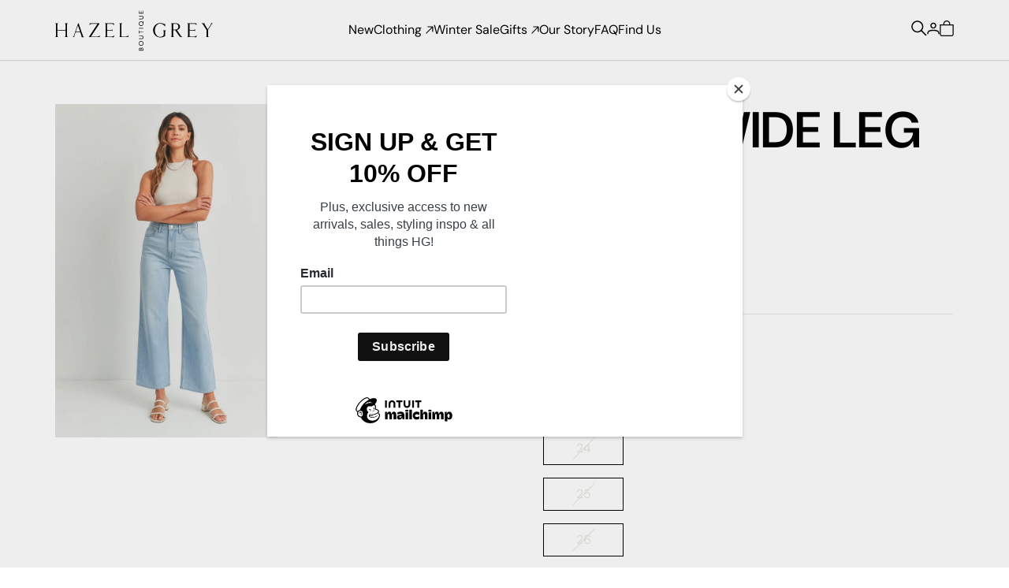

--- FILE ---
content_type: text/html; charset=utf-8
request_url: https://www.hazelgreyboutique.com/products/retro-wide-leg-jean
body_size: 32034
content:
<!doctype html>
<html class="no-js" lang="en" dir="ltr">
  <head>
    <meta charset="utf-8">
    <meta http-equiv="X-UA-Compatible" content="IE=edge,chrome=1">
    <meta name="viewport" content="width=device-width,initial-scale=1">
    <meta name="theme-color" content="#111111">
    <link rel="canonical" href="https://www.hazelgreyboutique.com/products/retro-wide-leg-jean">
    <link rel="preconnect" href="https://cdn.shopify.com" crossorigin>
    <link rel="preconnect" href="https://fonts.shopifycdn.com" crossorigin>
    <link rel="dns-prefetch" href="https://productreviews.shopifycdn.com">
    <link rel="dns-prefetch" href="https://ajax.googleapis.com">
    <link rel="dns-prefetch" href="https://maps.googleapis.com">
    <link rel="dns-prefetch" href="https://maps.gstatic.com"><link rel="shortcut icon" href="//www.hazelgreyboutique.com/cdn/shop/files/Hazel_Grey_Fav_Icon_2_32x32.png?v=1713888609" type="image/png"><title>Retro Wide Leg Jean
&ndash; Hazel Grey Boutique
</title>
<meta name="description" content="These high-waisted jeans are slim through the waist and open up past the thigh. Plus these jeans are made with our ultra-soft and stretchy fabric, which is flattering on everyone."><meta property="og:site_name" content="Hazel Grey Boutique">
  <meta property="og:url" content="https://www.hazelgreyboutique.com/products/retro-wide-leg-jean">
  <meta property="og:title" content="Retro Wide Leg Jean">
  <meta property="og:type" content="product">
  <meta property="og:description" content="These high-waisted jeans are slim through the waist and open up past the thigh. Plus these jeans are made with our ultra-soft and stretchy fabric, which is flattering on everyone."><meta property="og:image" content="http://www.hazelgreyboutique.com/cdn/shop/files/B4B490DC-3503-4E86-8B2E-4F7485B7C58C_1_105_c.jpg?v=1687794258">
    <meta property="og:image:secure_url" content="https://www.hazelgreyboutique.com/cdn/shop/files/B4B490DC-3503-4E86-8B2E-4F7485B7C58C_1_105_c.jpg?v=1687794258">
    <meta property="og:image:width" content="724">
    <meta property="og:image:height" content="1086"><meta name="twitter:site" content="@">
  <meta name="twitter:card" content="summary_large_image">
  <meta name="twitter:title" content="Retro Wide Leg Jean">
  <meta name="twitter:description" content="These high-waisted jeans are slim through the waist and open up past the thigh. Plus these jeans are made with our ultra-soft and stretchy fabric, which is flattering on everyone.">
<link rel="stylesheet" href="https://unpkg.com/swiper@7/swiper-bundle.min.css"><style data-shopify>@font-face {
  font-family: "DM Sans";
  font-weight: 400;
  font-style: normal;
  font-display: swap;
  src: url("//www.hazelgreyboutique.com/cdn/fonts/dm_sans/dmsans_n4.ec80bd4dd7e1a334c969c265873491ae56018d72.woff2") format("woff2"),
       url("//www.hazelgreyboutique.com/cdn/fonts/dm_sans/dmsans_n4.87bdd914d8a61247b911147ae68e754d695c58a6.woff") format("woff");
}

  @font-face {
  font-family: "DM Sans";
  font-weight: 400;
  font-style: normal;
  font-display: swap;
  src: url("//www.hazelgreyboutique.com/cdn/fonts/dm_sans/dmsans_n4.ec80bd4dd7e1a334c969c265873491ae56018d72.woff2") format("woff2"),
       url("//www.hazelgreyboutique.com/cdn/fonts/dm_sans/dmsans_n4.87bdd914d8a61247b911147ae68e754d695c58a6.woff") format("woff");
}


  @font-face {
  font-family: "DM Sans";
  font-weight: 600;
  font-style: normal;
  font-display: swap;
  src: url("//www.hazelgreyboutique.com/cdn/fonts/dm_sans/dmsans_n6.70a2453ea926d613c6a2f89af05180d14b3a7c96.woff2") format("woff2"),
       url("//www.hazelgreyboutique.com/cdn/fonts/dm_sans/dmsans_n6.355605667bef215872257574b57fc097044f7e20.woff") format("woff");
}

  @font-face {
  font-family: "DM Sans";
  font-weight: 400;
  font-style: italic;
  font-display: swap;
  src: url("//www.hazelgreyboutique.com/cdn/fonts/dm_sans/dmsans_i4.b8fe05e69ee95d5a53155c346957d8cbf5081c1a.woff2") format("woff2"),
       url("//www.hazelgreyboutique.com/cdn/fonts/dm_sans/dmsans_i4.403fe28ee2ea63e142575c0aa47684d65f8c23a0.woff") format("woff");
}

  @font-face {
  font-family: "DM Sans";
  font-weight: 600;
  font-style: italic;
  font-display: swap;
  src: url("//www.hazelgreyboutique.com/cdn/fonts/dm_sans/dmsans_i6.b7d5b35c5f29523529e1bf4a3d0de71a44a277b6.woff2") format("woff2"),
       url("//www.hazelgreyboutique.com/cdn/fonts/dm_sans/dmsans_i6.9b760cc5bdd17b4de2c70249ba49bd707f27a31b.woff") format("woff");
}

</style><link href="//www.hazelgreyboutique.com/cdn/shop/t/18/assets/theme.css?v=45049343252697026641714055702" rel="stylesheet" type="text/css" media="all" />
    <link href="//www.hazelgreyboutique.com/cdn/shop/t/18/assets/style.css?v=64214849873745435771718386573" rel="stylesheet" type="text/css" media="all" />
    <link href="//www.hazelgreyboutique.com/cdn/shop/t/18/assets/responsive.css?v=165193140674717106941714417961" rel="stylesheet" type="text/css" media="all" />
<style data-shopify>:root {
    --typeHeaderPrimary: "DM Sans";
    --typeHeaderFallback: sans-serif;
    --typeHeaderSize: 36px;
    --typeHeaderWeight: 400;
    --typeHeaderLineHeight: 1;
    --typeHeaderSpacing: 0.0em;

    --typeBasePrimary:"DM Sans";
    --typeBaseFallback:sans-serif;
    --typeBaseSize: 16px;
    --typeBaseWeight: 400;
    --typeBaseSpacing: 0.0em;
    --typeBaseLineHeight: 1.4;
    --typeBaselineHeightMinus01: 1.3;

    --typeCollectionTitle: 18px;

    --iconWeight: 3px;
    --iconLinecaps: miter;

    
        --buttonRadius: 0;
    

    --colorGridOverlayOpacity: 0.1;
    }

    .placeholder-content {
    background-image: linear-gradient(100deg, #ffffff 40%, #f7f7f7 63%, #ffffff 79%);
    }</style><script>

      window.addEventListener('load', function() {
          var triggerBtns = document.getElementsByClassName('collapsible-trigger-btn');
          for (var i = 0; i < triggerBtns.length; i++) {
              triggerBtns[i].classList.remove('is-open');
          }

          var contentSections = document.getElementsByClassName('collapsible-content');
          for (var j = 0; j < contentSections.length; j++) {
              contentSections[j].classList.remove('is-open');
          }
      });
    </script>
    <script>
      document.documentElement.className = document.documentElement.className.replace('no-js', 'js');

      window.theme = window.theme || {};
      theme.routes = {
        home: "/",
        cart: "/cart.js",
        cartPage: "/cart",
        cartAdd: "/cart/add.js",
        cartChange: "/cart/change.js",
        search: "/search",
        predictiveSearch: "/search/suggest"
      };
      theme.strings = {
        soldOut: "Sold Out",
        unavailable: "Unavailable",
        inStockLabel: "In stock, ready to ship",
        oneStockLabel: "Low stock - [count] item left",
        otherStockLabel: "Low stock - [count] items left",
        willNotShipUntil: "Ready to ship [date]",
        willBeInStockAfter: "Back in stock [date]",
        waitingForStock: "Backordered, shipping soon",
        savePrice: "Save [saved_amount]",
        cartEmpty: "Your cart is currently empty.",
        cartTermsConfirmation: "You must agree with the terms and conditions of sales to check out",
        searchCollections: "Collections",
        searchPages: "Pages",
        searchArticles: "Articles",
        productFrom: "from ",
        maxQuantity: "You can only have [quantity] of [title] in your cart."
      };
      theme.settings = {
        cartType: "drawer",
        isCustomerTemplate: false,
        moneyFormat: "${{amount}}",
        saveType: "dollar",
        productImageSize: "natural",
        productImageCover: true,
        predictiveSearch: true,
        predictiveSearchType: null,
        predictiveSearchVendor: false,
        predictiveSearchPrice: false,
        quickView: true,
        themeName: 'Impulse',
        themeVersion: "7.4.1"
      };
    </script>

    <script src="https://unpkg.com/swiper@7/swiper-bundle.min.js"></script>

    <script>window.performance && window.performance.mark && window.performance.mark('shopify.content_for_header.start');</script><meta name="facebook-domain-verification" content="b9peuwkw2lwy7juqltrb6wtsl2r8w3">
<meta name="google-site-verification" content="BSHqazZbKPTXhkPmS2vkuURFIheL_0lDWbJ3G0xlbG0">
<meta id="shopify-digital-wallet" name="shopify-digital-wallet" content="/43748524182/digital_wallets/dialog">
<meta name="shopify-checkout-api-token" content="79c1e1e73fdcfa5c8ef26ca3594728b9">
<link rel="alternate" type="application/json+oembed" href="https://www.hazelgreyboutique.com/products/retro-wide-leg-jean.oembed">
<script async="async" src="/checkouts/internal/preloads.js?locale=en-US"></script>
<link rel="preconnect" href="https://shop.app" crossorigin="anonymous">
<script async="async" src="https://shop.app/checkouts/internal/preloads.js?locale=en-US&shop_id=43748524182" crossorigin="anonymous"></script>
<script id="apple-pay-shop-capabilities" type="application/json">{"shopId":43748524182,"countryCode":"US","currencyCode":"USD","merchantCapabilities":["supports3DS"],"merchantId":"gid:\/\/shopify\/Shop\/43748524182","merchantName":"Hazel Grey Boutique","requiredBillingContactFields":["postalAddress","email"],"requiredShippingContactFields":["postalAddress","email"],"shippingType":"shipping","supportedNetworks":["visa","masterCard","amex","discover","elo","jcb"],"total":{"type":"pending","label":"Hazel Grey Boutique","amount":"1.00"},"shopifyPaymentsEnabled":true,"supportsSubscriptions":true}</script>
<script id="shopify-features" type="application/json">{"accessToken":"79c1e1e73fdcfa5c8ef26ca3594728b9","betas":["rich-media-storefront-analytics"],"domain":"www.hazelgreyboutique.com","predictiveSearch":true,"shopId":43748524182,"locale":"en"}</script>
<script>var Shopify = Shopify || {};
Shopify.shop = "shop-hazel-grey-boutique.myshopify.com";
Shopify.locale = "en";
Shopify.currency = {"active":"USD","rate":"1.0"};
Shopify.country = "US";
Shopify.theme = {"name":"Impulse | Updated | Hazel 2.0","id":141234340057,"schema_name":"Impulse","schema_version":"7.4.1","theme_store_id":857,"role":"main"};
Shopify.theme.handle = "null";
Shopify.theme.style = {"id":null,"handle":null};
Shopify.cdnHost = "www.hazelgreyboutique.com/cdn";
Shopify.routes = Shopify.routes || {};
Shopify.routes.root = "/";</script>
<script type="module">!function(o){(o.Shopify=o.Shopify||{}).modules=!0}(window);</script>
<script>!function(o){function n(){var o=[];function n(){o.push(Array.prototype.slice.apply(arguments))}return n.q=o,n}var t=o.Shopify=o.Shopify||{};t.loadFeatures=n(),t.autoloadFeatures=n()}(window);</script>
<script>
  window.ShopifyPay = window.ShopifyPay || {};
  window.ShopifyPay.apiHost = "shop.app\/pay";
  window.ShopifyPay.redirectState = null;
</script>
<script id="shop-js-analytics" type="application/json">{"pageType":"product"}</script>
<script defer="defer" async type="module" src="//www.hazelgreyboutique.com/cdn/shopifycloud/shop-js/modules/v2/client.init-shop-cart-sync_WVOgQShq.en.esm.js"></script>
<script defer="defer" async type="module" src="//www.hazelgreyboutique.com/cdn/shopifycloud/shop-js/modules/v2/chunk.common_C_13GLB1.esm.js"></script>
<script defer="defer" async type="module" src="//www.hazelgreyboutique.com/cdn/shopifycloud/shop-js/modules/v2/chunk.modal_CLfMGd0m.esm.js"></script>
<script type="module">
  await import("//www.hazelgreyboutique.com/cdn/shopifycloud/shop-js/modules/v2/client.init-shop-cart-sync_WVOgQShq.en.esm.js");
await import("//www.hazelgreyboutique.com/cdn/shopifycloud/shop-js/modules/v2/chunk.common_C_13GLB1.esm.js");
await import("//www.hazelgreyboutique.com/cdn/shopifycloud/shop-js/modules/v2/chunk.modal_CLfMGd0m.esm.js");

  window.Shopify.SignInWithShop?.initShopCartSync?.({"fedCMEnabled":true,"windoidEnabled":true});

</script>
<script defer="defer" async type="module" src="//www.hazelgreyboutique.com/cdn/shopifycloud/shop-js/modules/v2/client.payment-terms_BWmiNN46.en.esm.js"></script>
<script defer="defer" async type="module" src="//www.hazelgreyboutique.com/cdn/shopifycloud/shop-js/modules/v2/chunk.common_C_13GLB1.esm.js"></script>
<script defer="defer" async type="module" src="//www.hazelgreyboutique.com/cdn/shopifycloud/shop-js/modules/v2/chunk.modal_CLfMGd0m.esm.js"></script>
<script type="module">
  await import("//www.hazelgreyboutique.com/cdn/shopifycloud/shop-js/modules/v2/client.payment-terms_BWmiNN46.en.esm.js");
await import("//www.hazelgreyboutique.com/cdn/shopifycloud/shop-js/modules/v2/chunk.common_C_13GLB1.esm.js");
await import("//www.hazelgreyboutique.com/cdn/shopifycloud/shop-js/modules/v2/chunk.modal_CLfMGd0m.esm.js");

  
</script>
<script>
  window.Shopify = window.Shopify || {};
  if (!window.Shopify.featureAssets) window.Shopify.featureAssets = {};
  window.Shopify.featureAssets['shop-js'] = {"shop-cart-sync":["modules/v2/client.shop-cart-sync_DuR37GeY.en.esm.js","modules/v2/chunk.common_C_13GLB1.esm.js","modules/v2/chunk.modal_CLfMGd0m.esm.js"],"init-fed-cm":["modules/v2/client.init-fed-cm_BucUoe6W.en.esm.js","modules/v2/chunk.common_C_13GLB1.esm.js","modules/v2/chunk.modal_CLfMGd0m.esm.js"],"shop-toast-manager":["modules/v2/client.shop-toast-manager_B0JfrpKj.en.esm.js","modules/v2/chunk.common_C_13GLB1.esm.js","modules/v2/chunk.modal_CLfMGd0m.esm.js"],"init-shop-cart-sync":["modules/v2/client.init-shop-cart-sync_WVOgQShq.en.esm.js","modules/v2/chunk.common_C_13GLB1.esm.js","modules/v2/chunk.modal_CLfMGd0m.esm.js"],"shop-button":["modules/v2/client.shop-button_B_U3bv27.en.esm.js","modules/v2/chunk.common_C_13GLB1.esm.js","modules/v2/chunk.modal_CLfMGd0m.esm.js"],"init-windoid":["modules/v2/client.init-windoid_DuP9q_di.en.esm.js","modules/v2/chunk.common_C_13GLB1.esm.js","modules/v2/chunk.modal_CLfMGd0m.esm.js"],"shop-cash-offers":["modules/v2/client.shop-cash-offers_BmULhtno.en.esm.js","modules/v2/chunk.common_C_13GLB1.esm.js","modules/v2/chunk.modal_CLfMGd0m.esm.js"],"pay-button":["modules/v2/client.pay-button_CrPSEbOK.en.esm.js","modules/v2/chunk.common_C_13GLB1.esm.js","modules/v2/chunk.modal_CLfMGd0m.esm.js"],"init-customer-accounts":["modules/v2/client.init-customer-accounts_jNk9cPYQ.en.esm.js","modules/v2/client.shop-login-button_DJ5ldayH.en.esm.js","modules/v2/chunk.common_C_13GLB1.esm.js","modules/v2/chunk.modal_CLfMGd0m.esm.js"],"avatar":["modules/v2/client.avatar_BTnouDA3.en.esm.js"],"checkout-modal":["modules/v2/client.checkout-modal_pBPyh9w8.en.esm.js","modules/v2/chunk.common_C_13GLB1.esm.js","modules/v2/chunk.modal_CLfMGd0m.esm.js"],"init-shop-for-new-customer-accounts":["modules/v2/client.init-shop-for-new-customer-accounts_BUoCy7a5.en.esm.js","modules/v2/client.shop-login-button_DJ5ldayH.en.esm.js","modules/v2/chunk.common_C_13GLB1.esm.js","modules/v2/chunk.modal_CLfMGd0m.esm.js"],"init-customer-accounts-sign-up":["modules/v2/client.init-customer-accounts-sign-up_CnczCz9H.en.esm.js","modules/v2/client.shop-login-button_DJ5ldayH.en.esm.js","modules/v2/chunk.common_C_13GLB1.esm.js","modules/v2/chunk.modal_CLfMGd0m.esm.js"],"init-shop-email-lookup-coordinator":["modules/v2/client.init-shop-email-lookup-coordinator_CzjY5t9o.en.esm.js","modules/v2/chunk.common_C_13GLB1.esm.js","modules/v2/chunk.modal_CLfMGd0m.esm.js"],"shop-follow-button":["modules/v2/client.shop-follow-button_CsYC63q7.en.esm.js","modules/v2/chunk.common_C_13GLB1.esm.js","modules/v2/chunk.modal_CLfMGd0m.esm.js"],"shop-login-button":["modules/v2/client.shop-login-button_DJ5ldayH.en.esm.js","modules/v2/chunk.common_C_13GLB1.esm.js","modules/v2/chunk.modal_CLfMGd0m.esm.js"],"shop-login":["modules/v2/client.shop-login_B9ccPdmx.en.esm.js","modules/v2/chunk.common_C_13GLB1.esm.js","modules/v2/chunk.modal_CLfMGd0m.esm.js"],"lead-capture":["modules/v2/client.lead-capture_D0K_KgYb.en.esm.js","modules/v2/chunk.common_C_13GLB1.esm.js","modules/v2/chunk.modal_CLfMGd0m.esm.js"],"payment-terms":["modules/v2/client.payment-terms_BWmiNN46.en.esm.js","modules/v2/chunk.common_C_13GLB1.esm.js","modules/v2/chunk.modal_CLfMGd0m.esm.js"]};
</script>
<script>(function() {
  var isLoaded = false;
  function asyncLoad() {
    if (isLoaded) return;
    isLoaded = true;
    var urls = ["https:\/\/chimpstatic.com\/mcjs-connected\/js\/users\/496cdd3c7ea826f8ff4e87ab4\/5ee3ac4f0525e5f6e0d7e2022.js?shop=shop-hazel-grey-boutique.myshopify.com","https:\/\/static.klaviyo.com\/onsite\/js\/klaviyo.js?company_id=RbMeaR\u0026shop=shop-hazel-grey-boutique.myshopify.com","https:\/\/static.klaviyo.com\/onsite\/js\/klaviyo.js?company_id=RbMeaR\u0026shop=shop-hazel-grey-boutique.myshopify.com","https:\/\/cdn.nfcube.com\/instafeed-f3309c97514a4ad91bef1de11eb81d61.js?shop=shop-hazel-grey-boutique.myshopify.com"];
    for (var i = 0; i < urls.length; i++) {
      var s = document.createElement('script');
      s.type = 'text/javascript';
      s.async = true;
      s.src = urls[i];
      var x = document.getElementsByTagName('script')[0];
      x.parentNode.insertBefore(s, x);
    }
  };
  if(window.attachEvent) {
    window.attachEvent('onload', asyncLoad);
  } else {
    window.addEventListener('load', asyncLoad, false);
  }
})();</script>
<script id="__st">var __st={"a":43748524182,"offset":-18000,"reqid":"d917b61d-fbf2-4935-bed9-333407011fe7-1769544404","pageurl":"www.hazelgreyboutique.com\/products\/retro-wide-leg-jean","u":"afee7191de89","p":"product","rtyp":"product","rid":8191446810841};</script>
<script>window.ShopifyPaypalV4VisibilityTracking = true;</script>
<script id="captcha-bootstrap">!function(){'use strict';const t='contact',e='account',n='new_comment',o=[[t,t],['blogs',n],['comments',n],[t,'customer']],c=[[e,'customer_login'],[e,'guest_login'],[e,'recover_customer_password'],[e,'create_customer']],r=t=>t.map((([t,e])=>`form[action*='/${t}']:not([data-nocaptcha='true']) input[name='form_type'][value='${e}']`)).join(','),a=t=>()=>t?[...document.querySelectorAll(t)].map((t=>t.form)):[];function s(){const t=[...o],e=r(t);return a(e)}const i='password',u='form_key',d=['recaptcha-v3-token','g-recaptcha-response','h-captcha-response',i],f=()=>{try{return window.sessionStorage}catch{return}},m='__shopify_v',_=t=>t.elements[u];function p(t,e,n=!1){try{const o=window.sessionStorage,c=JSON.parse(o.getItem(e)),{data:r}=function(t){const{data:e,action:n}=t;return t[m]||n?{data:e,action:n}:{data:t,action:n}}(c);for(const[e,n]of Object.entries(r))t.elements[e]&&(t.elements[e].value=n);n&&o.removeItem(e)}catch(o){console.error('form repopulation failed',{error:o})}}const l='form_type',E='cptcha';function T(t){t.dataset[E]=!0}const w=window,h=w.document,L='Shopify',v='ce_forms',y='captcha';let A=!1;((t,e)=>{const n=(g='f06e6c50-85a8-45c8-87d0-21a2b65856fe',I='https://cdn.shopify.com/shopifycloud/storefront-forms-hcaptcha/ce_storefront_forms_captcha_hcaptcha.v1.5.2.iife.js',D={infoText:'Protected by hCaptcha',privacyText:'Privacy',termsText:'Terms'},(t,e,n)=>{const o=w[L][v],c=o.bindForm;if(c)return c(t,g,e,D).then(n);var r;o.q.push([[t,g,e,D],n]),r=I,A||(h.body.append(Object.assign(h.createElement('script'),{id:'captcha-provider',async:!0,src:r})),A=!0)});var g,I,D;w[L]=w[L]||{},w[L][v]=w[L][v]||{},w[L][v].q=[],w[L][y]=w[L][y]||{},w[L][y].protect=function(t,e){n(t,void 0,e),T(t)},Object.freeze(w[L][y]),function(t,e,n,w,h,L){const[v,y,A,g]=function(t,e,n){const i=e?o:[],u=t?c:[],d=[...i,...u],f=r(d),m=r(i),_=r(d.filter((([t,e])=>n.includes(e))));return[a(f),a(m),a(_),s()]}(w,h,L),I=t=>{const e=t.target;return e instanceof HTMLFormElement?e:e&&e.form},D=t=>v().includes(t);t.addEventListener('submit',(t=>{const e=I(t);if(!e)return;const n=D(e)&&!e.dataset.hcaptchaBound&&!e.dataset.recaptchaBound,o=_(e),c=g().includes(e)&&(!o||!o.value);(n||c)&&t.preventDefault(),c&&!n&&(function(t){try{if(!f())return;!function(t){const e=f();if(!e)return;const n=_(t);if(!n)return;const o=n.value;o&&e.removeItem(o)}(t);const e=Array.from(Array(32),(()=>Math.random().toString(36)[2])).join('');!function(t,e){_(t)||t.append(Object.assign(document.createElement('input'),{type:'hidden',name:u})),t.elements[u].value=e}(t,e),function(t,e){const n=f();if(!n)return;const o=[...t.querySelectorAll(`input[type='${i}']`)].map((({name:t})=>t)),c=[...d,...o],r={};for(const[a,s]of new FormData(t).entries())c.includes(a)||(r[a]=s);n.setItem(e,JSON.stringify({[m]:1,action:t.action,data:r}))}(t,e)}catch(e){console.error('failed to persist form',e)}}(e),e.submit())}));const S=(t,e)=>{t&&!t.dataset[E]&&(n(t,e.some((e=>e===t))),T(t))};for(const o of['focusin','change'])t.addEventListener(o,(t=>{const e=I(t);D(e)&&S(e,y())}));const B=e.get('form_key'),M=e.get(l),P=B&&M;t.addEventListener('DOMContentLoaded',(()=>{const t=y();if(P)for(const e of t)e.elements[l].value===M&&p(e,B);[...new Set([...A(),...v().filter((t=>'true'===t.dataset.shopifyCaptcha))])].forEach((e=>S(e,t)))}))}(h,new URLSearchParams(w.location.search),n,t,e,['guest_login'])})(!0,!0)}();</script>
<script integrity="sha256-4kQ18oKyAcykRKYeNunJcIwy7WH5gtpwJnB7kiuLZ1E=" data-source-attribution="shopify.loadfeatures" defer="defer" src="//www.hazelgreyboutique.com/cdn/shopifycloud/storefront/assets/storefront/load_feature-a0a9edcb.js" crossorigin="anonymous"></script>
<script crossorigin="anonymous" defer="defer" src="//www.hazelgreyboutique.com/cdn/shopifycloud/storefront/assets/shopify_pay/storefront-65b4c6d7.js?v=20250812"></script>
<script data-source-attribution="shopify.dynamic_checkout.dynamic.init">var Shopify=Shopify||{};Shopify.PaymentButton=Shopify.PaymentButton||{isStorefrontPortableWallets:!0,init:function(){window.Shopify.PaymentButton.init=function(){};var t=document.createElement("script");t.src="https://www.hazelgreyboutique.com/cdn/shopifycloud/portable-wallets/latest/portable-wallets.en.js",t.type="module",document.head.appendChild(t)}};
</script>
<script data-source-attribution="shopify.dynamic_checkout.buyer_consent">
  function portableWalletsHideBuyerConsent(e){var t=document.getElementById("shopify-buyer-consent"),n=document.getElementById("shopify-subscription-policy-button");t&&n&&(t.classList.add("hidden"),t.setAttribute("aria-hidden","true"),n.removeEventListener("click",e))}function portableWalletsShowBuyerConsent(e){var t=document.getElementById("shopify-buyer-consent"),n=document.getElementById("shopify-subscription-policy-button");t&&n&&(t.classList.remove("hidden"),t.removeAttribute("aria-hidden"),n.addEventListener("click",e))}window.Shopify?.PaymentButton&&(window.Shopify.PaymentButton.hideBuyerConsent=portableWalletsHideBuyerConsent,window.Shopify.PaymentButton.showBuyerConsent=portableWalletsShowBuyerConsent);
</script>
<script data-source-attribution="shopify.dynamic_checkout.cart.bootstrap">document.addEventListener("DOMContentLoaded",(function(){function t(){return document.querySelector("shopify-accelerated-checkout-cart, shopify-accelerated-checkout")}if(t())Shopify.PaymentButton.init();else{new MutationObserver((function(e,n){t()&&(Shopify.PaymentButton.init(),n.disconnect())})).observe(document.body,{childList:!0,subtree:!0})}}));
</script>
<link id="shopify-accelerated-checkout-styles" rel="stylesheet" media="screen" href="https://www.hazelgreyboutique.com/cdn/shopifycloud/portable-wallets/latest/accelerated-checkout-backwards-compat.css" crossorigin="anonymous">
<style id="shopify-accelerated-checkout-cart">
        #shopify-buyer-consent {
  margin-top: 1em;
  display: inline-block;
  width: 100%;
}

#shopify-buyer-consent.hidden {
  display: none;
}

#shopify-subscription-policy-button {
  background: none;
  border: none;
  padding: 0;
  text-decoration: underline;
  font-size: inherit;
  cursor: pointer;
}

#shopify-subscription-policy-button::before {
  box-shadow: none;
}

      </style>

<script>window.performance && window.performance.mark && window.performance.mark('shopify.content_for_header.end');</script>

    <script src="//www.hazelgreyboutique.com/cdn/shop/t/18/assets/vendor-scripts-v11.js" defer="defer"></script>
    <script
      src="https://cdnjs.cloudflare.com/ajax/libs/jquery/3.6.1/jquery.min.js"
      integrity="sha512-aVKKRRi/Q/YV+4mjoKBsE4x3H+BkegoM/em46NNlCqNTmUYADjBbeNefNxYV7giUp0VxICtqdrbqU7iVaeZNXA=="
      crossorigin="anonymous"
      referrerpolicy="no-referrer"
    ></script>
    <script src="//www.hazelgreyboutique.com/cdn/shop/t/18/assets/script.js" defer="defer"></script><script src="//www.hazelgreyboutique.com/cdn/shop/t/18/assets/theme.js?v=136904160527539270741713890997" defer="defer"></script>
  <!-- BEGIN app block: shopify://apps/instafeed/blocks/head-block/c447db20-095d-4a10-9725-b5977662c9d5 --><link rel="preconnect" href="https://cdn.nfcube.com/">
<link rel="preconnect" href="https://scontent.cdninstagram.com/">


  <script>
    document.addEventListener('DOMContentLoaded', function () {
      let instafeedScript = document.createElement('script');

      
        instafeedScript.src = 'https://cdn.nfcube.com/instafeed-f3309c97514a4ad91bef1de11eb81d61.js';
      

      document.body.appendChild(instafeedScript);
    });
  </script>





<!-- END app block --><script src="https://cdn.shopify.com/extensions/019b0289-a7b2-75c4-bc89-75da59821462/avada-app-75/assets/air-reviews-block.js" type="text/javascript" defer="defer"></script>
<script src="https://cdn.shopify.com/extensions/019b0289-a7b2-75c4-bc89-75da59821462/avada-app-75/assets/air-reviews.js" type="text/javascript" defer="defer"></script>
<link href="https://monorail-edge.shopifysvc.com" rel="dns-prefetch">
<script>(function(){if ("sendBeacon" in navigator && "performance" in window) {try {var session_token_from_headers = performance.getEntriesByType('navigation')[0].serverTiming.find(x => x.name == '_s').description;} catch {var session_token_from_headers = undefined;}var session_cookie_matches = document.cookie.match(/_shopify_s=([^;]*)/);var session_token_from_cookie = session_cookie_matches && session_cookie_matches.length === 2 ? session_cookie_matches[1] : "";var session_token = session_token_from_headers || session_token_from_cookie || "";function handle_abandonment_event(e) {var entries = performance.getEntries().filter(function(entry) {return /monorail-edge.shopifysvc.com/.test(entry.name);});if (!window.abandonment_tracked && entries.length === 0) {window.abandonment_tracked = true;var currentMs = Date.now();var navigation_start = performance.timing.navigationStart;var payload = {shop_id: 43748524182,url: window.location.href,navigation_start,duration: currentMs - navigation_start,session_token,page_type: "product"};window.navigator.sendBeacon("https://monorail-edge.shopifysvc.com/v1/produce", JSON.stringify({schema_id: "online_store_buyer_site_abandonment/1.1",payload: payload,metadata: {event_created_at_ms: currentMs,event_sent_at_ms: currentMs}}));}}window.addEventListener('pagehide', handle_abandonment_event);}}());</script>
<script id="web-pixels-manager-setup">(function e(e,d,r,n,o){if(void 0===o&&(o={}),!Boolean(null===(a=null===(i=window.Shopify)||void 0===i?void 0:i.analytics)||void 0===a?void 0:a.replayQueue)){var i,a;window.Shopify=window.Shopify||{};var t=window.Shopify;t.analytics=t.analytics||{};var s=t.analytics;s.replayQueue=[],s.publish=function(e,d,r){return s.replayQueue.push([e,d,r]),!0};try{self.performance.mark("wpm:start")}catch(e){}var l=function(){var e={modern:/Edge?\/(1{2}[4-9]|1[2-9]\d|[2-9]\d{2}|\d{4,})\.\d+(\.\d+|)|Firefox\/(1{2}[4-9]|1[2-9]\d|[2-9]\d{2}|\d{4,})\.\d+(\.\d+|)|Chrom(ium|e)\/(9{2}|\d{3,})\.\d+(\.\d+|)|(Maci|X1{2}).+ Version\/(15\.\d+|(1[6-9]|[2-9]\d|\d{3,})\.\d+)([,.]\d+|)( \(\w+\)|)( Mobile\/\w+|) Safari\/|Chrome.+OPR\/(9{2}|\d{3,})\.\d+\.\d+|(CPU[ +]OS|iPhone[ +]OS|CPU[ +]iPhone|CPU IPhone OS|CPU iPad OS)[ +]+(15[._]\d+|(1[6-9]|[2-9]\d|\d{3,})[._]\d+)([._]\d+|)|Android:?[ /-](13[3-9]|1[4-9]\d|[2-9]\d{2}|\d{4,})(\.\d+|)(\.\d+|)|Android.+Firefox\/(13[5-9]|1[4-9]\d|[2-9]\d{2}|\d{4,})\.\d+(\.\d+|)|Android.+Chrom(ium|e)\/(13[3-9]|1[4-9]\d|[2-9]\d{2}|\d{4,})\.\d+(\.\d+|)|SamsungBrowser\/([2-9]\d|\d{3,})\.\d+/,legacy:/Edge?\/(1[6-9]|[2-9]\d|\d{3,})\.\d+(\.\d+|)|Firefox\/(5[4-9]|[6-9]\d|\d{3,})\.\d+(\.\d+|)|Chrom(ium|e)\/(5[1-9]|[6-9]\d|\d{3,})\.\d+(\.\d+|)([\d.]+$|.*Safari\/(?![\d.]+ Edge\/[\d.]+$))|(Maci|X1{2}).+ Version\/(10\.\d+|(1[1-9]|[2-9]\d|\d{3,})\.\d+)([,.]\d+|)( \(\w+\)|)( Mobile\/\w+|) Safari\/|Chrome.+OPR\/(3[89]|[4-9]\d|\d{3,})\.\d+\.\d+|(CPU[ +]OS|iPhone[ +]OS|CPU[ +]iPhone|CPU IPhone OS|CPU iPad OS)[ +]+(10[._]\d+|(1[1-9]|[2-9]\d|\d{3,})[._]\d+)([._]\d+|)|Android:?[ /-](13[3-9]|1[4-9]\d|[2-9]\d{2}|\d{4,})(\.\d+|)(\.\d+|)|Mobile Safari.+OPR\/([89]\d|\d{3,})\.\d+\.\d+|Android.+Firefox\/(13[5-9]|1[4-9]\d|[2-9]\d{2}|\d{4,})\.\d+(\.\d+|)|Android.+Chrom(ium|e)\/(13[3-9]|1[4-9]\d|[2-9]\d{2}|\d{4,})\.\d+(\.\d+|)|Android.+(UC? ?Browser|UCWEB|U3)[ /]?(15\.([5-9]|\d{2,})|(1[6-9]|[2-9]\d|\d{3,})\.\d+)\.\d+|SamsungBrowser\/(5\.\d+|([6-9]|\d{2,})\.\d+)|Android.+MQ{2}Browser\/(14(\.(9|\d{2,})|)|(1[5-9]|[2-9]\d|\d{3,})(\.\d+|))(\.\d+|)|K[Aa][Ii]OS\/(3\.\d+|([4-9]|\d{2,})\.\d+)(\.\d+|)/},d=e.modern,r=e.legacy,n=navigator.userAgent;return n.match(d)?"modern":n.match(r)?"legacy":"unknown"}(),u="modern"===l?"modern":"legacy",c=(null!=n?n:{modern:"",legacy:""})[u],f=function(e){return[e.baseUrl,"/wpm","/b",e.hashVersion,"modern"===e.buildTarget?"m":"l",".js"].join("")}({baseUrl:d,hashVersion:r,buildTarget:u}),m=function(e){var d=e.version,r=e.bundleTarget,n=e.surface,o=e.pageUrl,i=e.monorailEndpoint;return{emit:function(e){var a=e.status,t=e.errorMsg,s=(new Date).getTime(),l=JSON.stringify({metadata:{event_sent_at_ms:s},events:[{schema_id:"web_pixels_manager_load/3.1",payload:{version:d,bundle_target:r,page_url:o,status:a,surface:n,error_msg:t},metadata:{event_created_at_ms:s}}]});if(!i)return console&&console.warn&&console.warn("[Web Pixels Manager] No Monorail endpoint provided, skipping logging."),!1;try{return self.navigator.sendBeacon.bind(self.navigator)(i,l)}catch(e){}var u=new XMLHttpRequest;try{return u.open("POST",i,!0),u.setRequestHeader("Content-Type","text/plain"),u.send(l),!0}catch(e){return console&&console.warn&&console.warn("[Web Pixels Manager] Got an unhandled error while logging to Monorail."),!1}}}}({version:r,bundleTarget:l,surface:e.surface,pageUrl:self.location.href,monorailEndpoint:e.monorailEndpoint});try{o.browserTarget=l,function(e){var d=e.src,r=e.async,n=void 0===r||r,o=e.onload,i=e.onerror,a=e.sri,t=e.scriptDataAttributes,s=void 0===t?{}:t,l=document.createElement("script"),u=document.querySelector("head"),c=document.querySelector("body");if(l.async=n,l.src=d,a&&(l.integrity=a,l.crossOrigin="anonymous"),s)for(var f in s)if(Object.prototype.hasOwnProperty.call(s,f))try{l.dataset[f]=s[f]}catch(e){}if(o&&l.addEventListener("load",o),i&&l.addEventListener("error",i),u)u.appendChild(l);else{if(!c)throw new Error("Did not find a head or body element to append the script");c.appendChild(l)}}({src:f,async:!0,onload:function(){if(!function(){var e,d;return Boolean(null===(d=null===(e=window.Shopify)||void 0===e?void 0:e.analytics)||void 0===d?void 0:d.initialized)}()){var d=window.webPixelsManager.init(e)||void 0;if(d){var r=window.Shopify.analytics;r.replayQueue.forEach((function(e){var r=e[0],n=e[1],o=e[2];d.publishCustomEvent(r,n,o)})),r.replayQueue=[],r.publish=d.publishCustomEvent,r.visitor=d.visitor,r.initialized=!0}}},onerror:function(){return m.emit({status:"failed",errorMsg:"".concat(f," has failed to load")})},sri:function(e){var d=/^sha384-[A-Za-z0-9+/=]+$/;return"string"==typeof e&&d.test(e)}(c)?c:"",scriptDataAttributes:o}),m.emit({status:"loading"})}catch(e){m.emit({status:"failed",errorMsg:(null==e?void 0:e.message)||"Unknown error"})}}})({shopId: 43748524182,storefrontBaseUrl: "https://www.hazelgreyboutique.com",extensionsBaseUrl: "https://extensions.shopifycdn.com/cdn/shopifycloud/web-pixels-manager",monorailEndpoint: "https://monorail-edge.shopifysvc.com/unstable/produce_batch",surface: "storefront-renderer",enabledBetaFlags: ["2dca8a86"],webPixelsConfigList: [{"id":"457048281","configuration":"{\"config\":\"{\\\"pixel_id\\\":\\\"G-BKJ1WJRTNE\\\",\\\"target_country\\\":\\\"US\\\",\\\"gtag_events\\\":[{\\\"type\\\":\\\"begin_checkout\\\",\\\"action_label\\\":\\\"G-BKJ1WJRTNE\\\"},{\\\"type\\\":\\\"search\\\",\\\"action_label\\\":\\\"G-BKJ1WJRTNE\\\"},{\\\"type\\\":\\\"view_item\\\",\\\"action_label\\\":[\\\"G-BKJ1WJRTNE\\\",\\\"MC-BMBPJ7MYKM\\\"]},{\\\"type\\\":\\\"purchase\\\",\\\"action_label\\\":[\\\"G-BKJ1WJRTNE\\\",\\\"MC-BMBPJ7MYKM\\\"]},{\\\"type\\\":\\\"page_view\\\",\\\"action_label\\\":[\\\"G-BKJ1WJRTNE\\\",\\\"MC-BMBPJ7MYKM\\\"]},{\\\"type\\\":\\\"add_payment_info\\\",\\\"action_label\\\":\\\"G-BKJ1WJRTNE\\\"},{\\\"type\\\":\\\"add_to_cart\\\",\\\"action_label\\\":\\\"G-BKJ1WJRTNE\\\"}],\\\"enable_monitoring_mode\\\":false}\"}","eventPayloadVersion":"v1","runtimeContext":"OPEN","scriptVersion":"b2a88bafab3e21179ed38636efcd8a93","type":"APP","apiClientId":1780363,"privacyPurposes":[],"dataSharingAdjustments":{"protectedCustomerApprovalScopes":["read_customer_address","read_customer_email","read_customer_name","read_customer_personal_data","read_customer_phone"]}},{"id":"132153561","configuration":"{\"pixel_id\":\"836923793815625\",\"pixel_type\":\"facebook_pixel\",\"metaapp_system_user_token\":\"-\"}","eventPayloadVersion":"v1","runtimeContext":"OPEN","scriptVersion":"ca16bc87fe92b6042fbaa3acc2fbdaa6","type":"APP","apiClientId":2329312,"privacyPurposes":["ANALYTICS","MARKETING","SALE_OF_DATA"],"dataSharingAdjustments":{"protectedCustomerApprovalScopes":["read_customer_address","read_customer_email","read_customer_name","read_customer_personal_data","read_customer_phone"]}},{"id":"shopify-app-pixel","configuration":"{}","eventPayloadVersion":"v1","runtimeContext":"STRICT","scriptVersion":"0450","apiClientId":"shopify-pixel","type":"APP","privacyPurposes":["ANALYTICS","MARKETING"]},{"id":"shopify-custom-pixel","eventPayloadVersion":"v1","runtimeContext":"LAX","scriptVersion":"0450","apiClientId":"shopify-pixel","type":"CUSTOM","privacyPurposes":["ANALYTICS","MARKETING"]}],isMerchantRequest: false,initData: {"shop":{"name":"Hazel Grey Boutique","paymentSettings":{"currencyCode":"USD"},"myshopifyDomain":"shop-hazel-grey-boutique.myshopify.com","countryCode":"US","storefrontUrl":"https:\/\/www.hazelgreyboutique.com"},"customer":null,"cart":null,"checkout":null,"productVariants":[{"price":{"amount":88.0,"currencyCode":"USD"},"product":{"title":"Retro Wide Leg Jean","vendor":"Hazel Grey Boutique","id":"8191446810841","untranslatedTitle":"Retro Wide Leg Jean","url":"\/products\/retro-wide-leg-jean","type":"Default"},"id":"43964528001241","image":{"src":"\/\/www.hazelgreyboutique.com\/cdn\/shop\/files\/B4B490DC-3503-4E86-8B2E-4F7485B7C58C_1_105_c.jpg?v=1687794258"},"sku":"","title":"light denim \/ 24","untranslatedTitle":"light denim \/ 24"},{"price":{"amount":88.0,"currencyCode":"USD"},"product":{"title":"Retro Wide Leg Jean","vendor":"Hazel Grey Boutique","id":"8191446810841","untranslatedTitle":"Retro Wide Leg Jean","url":"\/products\/retro-wide-leg-jean","type":"Default"},"id":"43964528197849","image":{"src":"\/\/www.hazelgreyboutique.com\/cdn\/shop\/files\/B4B490DC-3503-4E86-8B2E-4F7485B7C58C_1_105_c.jpg?v=1687794258"},"sku":"","title":"light denim \/ 25","untranslatedTitle":"light denim \/ 25"},{"price":{"amount":88.0,"currencyCode":"USD"},"product":{"title":"Retro Wide Leg Jean","vendor":"Hazel Grey Boutique","id":"8191446810841","untranslatedTitle":"Retro Wide Leg Jean","url":"\/products\/retro-wide-leg-jean","type":"Default"},"id":"43964528099545","image":{"src":"\/\/www.hazelgreyboutique.com\/cdn\/shop\/files\/B4B490DC-3503-4E86-8B2E-4F7485B7C58C_1_105_c.jpg?v=1687794258"},"sku":"","title":"light denim \/ 26","untranslatedTitle":"light denim \/ 26"},{"price":{"amount":88.0,"currencyCode":"USD"},"product":{"title":"Retro Wide Leg Jean","vendor":"Hazel Grey Boutique","id":"8191446810841","untranslatedTitle":"Retro Wide Leg Jean","url":"\/products\/retro-wide-leg-jean","type":"Default"},"id":"43964527968473","image":{"src":"\/\/www.hazelgreyboutique.com\/cdn\/shop\/files\/B4B490DC-3503-4E86-8B2E-4F7485B7C58C_1_105_c.jpg?v=1687794258"},"sku":"","title":"light denim \/ 27","untranslatedTitle":"light denim \/ 27"},{"price":{"amount":88.0,"currencyCode":"USD"},"product":{"title":"Retro Wide Leg Jean","vendor":"Hazel Grey Boutique","id":"8191446810841","untranslatedTitle":"Retro Wide Leg Jean","url":"\/products\/retro-wide-leg-jean","type":"Default"},"id":"43964528066777","image":{"src":"\/\/www.hazelgreyboutique.com\/cdn\/shop\/files\/B4B490DC-3503-4E86-8B2E-4F7485B7C58C_1_105_c.jpg?v=1687794258"},"sku":"","title":"light denim \/ 28","untranslatedTitle":"light denim \/ 28"},{"price":{"amount":88.0,"currencyCode":"USD"},"product":{"title":"Retro Wide Leg Jean","vendor":"Hazel Grey Boutique","id":"8191446810841","untranslatedTitle":"Retro Wide Leg Jean","url":"\/products\/retro-wide-leg-jean","type":"Default"},"id":"43964528034009","image":{"src":"\/\/www.hazelgreyboutique.com\/cdn\/shop\/files\/B4B490DC-3503-4E86-8B2E-4F7485B7C58C_1_105_c.jpg?v=1687794258"},"sku":null,"title":"light denim \/ 29","untranslatedTitle":"light denim \/ 29"},{"price":{"amount":88.0,"currencyCode":"USD"},"product":{"title":"Retro Wide Leg Jean","vendor":"Hazel Grey Boutique","id":"8191446810841","untranslatedTitle":"Retro Wide Leg Jean","url":"\/products\/retro-wide-leg-jean","type":"Default"},"id":"43964528132313","image":{"src":"\/\/www.hazelgreyboutique.com\/cdn\/shop\/files\/B4B490DC-3503-4E86-8B2E-4F7485B7C58C_1_105_c.jpg?v=1687794258"},"sku":"","title":"light denim \/ 30","untranslatedTitle":"light denim \/ 30"},{"price":{"amount":88.0,"currencyCode":"USD"},"product":{"title":"Retro Wide Leg Jean","vendor":"Hazel Grey Boutique","id":"8191446810841","untranslatedTitle":"Retro Wide Leg Jean","url":"\/products\/retro-wide-leg-jean","type":"Default"},"id":"43964528165081","image":{"src":"\/\/www.hazelgreyboutique.com\/cdn\/shop\/files\/B4B490DC-3503-4E86-8B2E-4F7485B7C58C_1_105_c.jpg?v=1687794258"},"sku":null,"title":"light denim \/ 31","untranslatedTitle":"light denim \/ 31"}],"purchasingCompany":null},},"https://www.hazelgreyboutique.com/cdn","fcfee988w5aeb613cpc8e4bc33m6693e112",{"modern":"","legacy":""},{"shopId":"43748524182","storefrontBaseUrl":"https:\/\/www.hazelgreyboutique.com","extensionBaseUrl":"https:\/\/extensions.shopifycdn.com\/cdn\/shopifycloud\/web-pixels-manager","surface":"storefront-renderer","enabledBetaFlags":"[\"2dca8a86\"]","isMerchantRequest":"false","hashVersion":"fcfee988w5aeb613cpc8e4bc33m6693e112","publish":"custom","events":"[[\"page_viewed\",{}],[\"product_viewed\",{\"productVariant\":{\"price\":{\"amount\":88.0,\"currencyCode\":\"USD\"},\"product\":{\"title\":\"Retro Wide Leg Jean\",\"vendor\":\"Hazel Grey Boutique\",\"id\":\"8191446810841\",\"untranslatedTitle\":\"Retro Wide Leg Jean\",\"url\":\"\/products\/retro-wide-leg-jean\",\"type\":\"Default\"},\"id\":\"43964528034009\",\"image\":{\"src\":\"\/\/www.hazelgreyboutique.com\/cdn\/shop\/files\/B4B490DC-3503-4E86-8B2E-4F7485B7C58C_1_105_c.jpg?v=1687794258\"},\"sku\":null,\"title\":\"light denim \/ 29\",\"untranslatedTitle\":\"light denim \/ 29\"}}]]"});</script><script>
  window.ShopifyAnalytics = window.ShopifyAnalytics || {};
  window.ShopifyAnalytics.meta = window.ShopifyAnalytics.meta || {};
  window.ShopifyAnalytics.meta.currency = 'USD';
  var meta = {"product":{"id":8191446810841,"gid":"gid:\/\/shopify\/Product\/8191446810841","vendor":"Hazel Grey Boutique","type":"Default","handle":"retro-wide-leg-jean","variants":[{"id":43964528001241,"price":8800,"name":"Retro Wide Leg Jean - light denim \/ 24","public_title":"light denim \/ 24","sku":""},{"id":43964528197849,"price":8800,"name":"Retro Wide Leg Jean - light denim \/ 25","public_title":"light denim \/ 25","sku":""},{"id":43964528099545,"price":8800,"name":"Retro Wide Leg Jean - light denim \/ 26","public_title":"light denim \/ 26","sku":""},{"id":43964527968473,"price":8800,"name":"Retro Wide Leg Jean - light denim \/ 27","public_title":"light denim \/ 27","sku":""},{"id":43964528066777,"price":8800,"name":"Retro Wide Leg Jean - light denim \/ 28","public_title":"light denim \/ 28","sku":""},{"id":43964528034009,"price":8800,"name":"Retro Wide Leg Jean - light denim \/ 29","public_title":"light denim \/ 29","sku":null},{"id":43964528132313,"price":8800,"name":"Retro Wide Leg Jean - light denim \/ 30","public_title":"light denim \/ 30","sku":""},{"id":43964528165081,"price":8800,"name":"Retro Wide Leg Jean - light denim \/ 31","public_title":"light denim \/ 31","sku":null}],"remote":false},"page":{"pageType":"product","resourceType":"product","resourceId":8191446810841,"requestId":"d917b61d-fbf2-4935-bed9-333407011fe7-1769544404"}};
  for (var attr in meta) {
    window.ShopifyAnalytics.meta[attr] = meta[attr];
  }
</script>
<script class="analytics">
  (function () {
    var customDocumentWrite = function(content) {
      var jquery = null;

      if (window.jQuery) {
        jquery = window.jQuery;
      } else if (window.Checkout && window.Checkout.$) {
        jquery = window.Checkout.$;
      }

      if (jquery) {
        jquery('body').append(content);
      }
    };

    var hasLoggedConversion = function(token) {
      if (token) {
        return document.cookie.indexOf('loggedConversion=' + token) !== -1;
      }
      return false;
    }

    var setCookieIfConversion = function(token) {
      if (token) {
        var twoMonthsFromNow = new Date(Date.now());
        twoMonthsFromNow.setMonth(twoMonthsFromNow.getMonth() + 2);

        document.cookie = 'loggedConversion=' + token + '; expires=' + twoMonthsFromNow;
      }
    }

    var trekkie = window.ShopifyAnalytics.lib = window.trekkie = window.trekkie || [];
    if (trekkie.integrations) {
      return;
    }
    trekkie.methods = [
      'identify',
      'page',
      'ready',
      'track',
      'trackForm',
      'trackLink'
    ];
    trekkie.factory = function(method) {
      return function() {
        var args = Array.prototype.slice.call(arguments);
        args.unshift(method);
        trekkie.push(args);
        return trekkie;
      };
    };
    for (var i = 0; i < trekkie.methods.length; i++) {
      var key = trekkie.methods[i];
      trekkie[key] = trekkie.factory(key);
    }
    trekkie.load = function(config) {
      trekkie.config = config || {};
      trekkie.config.initialDocumentCookie = document.cookie;
      var first = document.getElementsByTagName('script')[0];
      var script = document.createElement('script');
      script.type = 'text/javascript';
      script.onerror = function(e) {
        var scriptFallback = document.createElement('script');
        scriptFallback.type = 'text/javascript';
        scriptFallback.onerror = function(error) {
                var Monorail = {
      produce: function produce(monorailDomain, schemaId, payload) {
        var currentMs = new Date().getTime();
        var event = {
          schema_id: schemaId,
          payload: payload,
          metadata: {
            event_created_at_ms: currentMs,
            event_sent_at_ms: currentMs
          }
        };
        return Monorail.sendRequest("https://" + monorailDomain + "/v1/produce", JSON.stringify(event));
      },
      sendRequest: function sendRequest(endpointUrl, payload) {
        // Try the sendBeacon API
        if (window && window.navigator && typeof window.navigator.sendBeacon === 'function' && typeof window.Blob === 'function' && !Monorail.isIos12()) {
          var blobData = new window.Blob([payload], {
            type: 'text/plain'
          });

          if (window.navigator.sendBeacon(endpointUrl, blobData)) {
            return true;
          } // sendBeacon was not successful

        } // XHR beacon

        var xhr = new XMLHttpRequest();

        try {
          xhr.open('POST', endpointUrl);
          xhr.setRequestHeader('Content-Type', 'text/plain');
          xhr.send(payload);
        } catch (e) {
          console.log(e);
        }

        return false;
      },
      isIos12: function isIos12() {
        return window.navigator.userAgent.lastIndexOf('iPhone; CPU iPhone OS 12_') !== -1 || window.navigator.userAgent.lastIndexOf('iPad; CPU OS 12_') !== -1;
      }
    };
    Monorail.produce('monorail-edge.shopifysvc.com',
      'trekkie_storefront_load_errors/1.1',
      {shop_id: 43748524182,
      theme_id: 141234340057,
      app_name: "storefront",
      context_url: window.location.href,
      source_url: "//www.hazelgreyboutique.com/cdn/s/trekkie.storefront.a804e9514e4efded663580eddd6991fcc12b5451.min.js"});

        };
        scriptFallback.async = true;
        scriptFallback.src = '//www.hazelgreyboutique.com/cdn/s/trekkie.storefront.a804e9514e4efded663580eddd6991fcc12b5451.min.js';
        first.parentNode.insertBefore(scriptFallback, first);
      };
      script.async = true;
      script.src = '//www.hazelgreyboutique.com/cdn/s/trekkie.storefront.a804e9514e4efded663580eddd6991fcc12b5451.min.js';
      first.parentNode.insertBefore(script, first);
    };
    trekkie.load(
      {"Trekkie":{"appName":"storefront","development":false,"defaultAttributes":{"shopId":43748524182,"isMerchantRequest":null,"themeId":141234340057,"themeCityHash":"1525149620915222475","contentLanguage":"en","currency":"USD","eventMetadataId":"73639a5c-df2e-4d6a-bd6b-c6bc715f4371"},"isServerSideCookieWritingEnabled":true,"monorailRegion":"shop_domain","enabledBetaFlags":["65f19447"]},"Session Attribution":{},"S2S":{"facebookCapiEnabled":true,"source":"trekkie-storefront-renderer","apiClientId":580111}}
    );

    var loaded = false;
    trekkie.ready(function() {
      if (loaded) return;
      loaded = true;

      window.ShopifyAnalytics.lib = window.trekkie;

      var originalDocumentWrite = document.write;
      document.write = customDocumentWrite;
      try { window.ShopifyAnalytics.merchantGoogleAnalytics.call(this); } catch(error) {};
      document.write = originalDocumentWrite;

      window.ShopifyAnalytics.lib.page(null,{"pageType":"product","resourceType":"product","resourceId":8191446810841,"requestId":"d917b61d-fbf2-4935-bed9-333407011fe7-1769544404","shopifyEmitted":true});

      var match = window.location.pathname.match(/checkouts\/(.+)\/(thank_you|post_purchase)/)
      var token = match? match[1]: undefined;
      if (!hasLoggedConversion(token)) {
        setCookieIfConversion(token);
        window.ShopifyAnalytics.lib.track("Viewed Product",{"currency":"USD","variantId":43964528001241,"productId":8191446810841,"productGid":"gid:\/\/shopify\/Product\/8191446810841","name":"Retro Wide Leg Jean - light denim \/ 24","price":"88.00","sku":"","brand":"Hazel Grey Boutique","variant":"light denim \/ 24","category":"Default","nonInteraction":true,"remote":false},undefined,undefined,{"shopifyEmitted":true});
      window.ShopifyAnalytics.lib.track("monorail:\/\/trekkie_storefront_viewed_product\/1.1",{"currency":"USD","variantId":43964528001241,"productId":8191446810841,"productGid":"gid:\/\/shopify\/Product\/8191446810841","name":"Retro Wide Leg Jean - light denim \/ 24","price":"88.00","sku":"","brand":"Hazel Grey Boutique","variant":"light denim \/ 24","category":"Default","nonInteraction":true,"remote":false,"referer":"https:\/\/www.hazelgreyboutique.com\/products\/retro-wide-leg-jean"});
      }
    });


        var eventsListenerScript = document.createElement('script');
        eventsListenerScript.async = true;
        eventsListenerScript.src = "//www.hazelgreyboutique.com/cdn/shopifycloud/storefront/assets/shop_events_listener-3da45d37.js";
        document.getElementsByTagName('head')[0].appendChild(eventsListenerScript);

})();</script>
<script
  defer
  src="https://www.hazelgreyboutique.com/cdn/shopifycloud/perf-kit/shopify-perf-kit-3.0.4.min.js"
  data-application="storefront-renderer"
  data-shop-id="43748524182"
  data-render-region="gcp-us-east1"
  data-page-type="product"
  data-theme-instance-id="141234340057"
  data-theme-name="Impulse"
  data-theme-version="7.4.1"
  data-monorail-region="shop_domain"
  data-resource-timing-sampling-rate="10"
  data-shs="true"
  data-shs-beacon="true"
  data-shs-export-with-fetch="true"
  data-shs-logs-sample-rate="1"
  data-shs-beacon-endpoint="https://www.hazelgreyboutique.com/api/collect"
></script>
</head>

  <body
    class="template- template-product template-product"
    data-center-text="true"
    data-button_style="square"
    data-type_header_capitalize="true"
    data-type_headers_align_text="true"
    data-type_product_capitalize="true"
    data-swatch_style="square"
    
  >
    <a class="in-page-link visually-hidden skip-link" href="#MainContent">Skip to content</a>

    <div id="PageContainer" class="page-container">
      <div class="transition-body"><!-- BEGIN sections: header-group -->
<div id="shopify-section-sections--17705318416601__header" class="shopify-section shopify-section-group-header-group">

<div id="NavDrawer" class="drawer drawer--right">
  <div class="drawer__contents">
    <div class="drawer__fixed-header">
      <div class="drawer__header appear-animation appear-delay-1">
        <div class="h2 drawer__title"></div>
        <div class="drawer__close">
          <button type="button" class="drawer__close-button js-drawer-close">
            <svg aria-hidden="true" focusable="false" role="presentation" class="icon icon-close" viewBox="0 0 64 64"><title>icon-X</title><path d="m19 17.61 27.12 27.13m0-27.12L19 44.74"/></svg>
            <span class="icon__fallback-text">Close menu</span>
          </button>
        </div>
      </div>
    </div>
    <div class="drawer__scrollable">
      <ul class="mobile-nav" role="navigation" aria-label="Primary"><li class="mobile-nav__item appear-animation appear-delay-2"><a href="/collections/new-arrivals" class="mobile-nav__link mobile-nav__link--top-level">New</a></li><li class="mobile-nav__item appear-animation appear-delay-3"><div class="mobile-nav__has-sublist"><a href="/collections/all"
                    class="mobile-nav__link mobile-nav__link--top-level"
                    id="Label-collections-all2"
                    >
                    Clothing
                  </a>
                  <div class="mobile-nav__toggle">
                    <button type="button"
                      aria-controls="Linklist-collections-all2"
                      aria-labelledby="Label-collections-all2"
                      class="collapsible-trigger collapsible--auto-height"><span class="collapsible-trigger__icon collapsible-trigger__icon--open" role="presentation">
  <svg aria-hidden="true" focusable="false" role="presentation" class="icon icon--wide icon-chevron-down" viewBox="0 0 28 16"><path d="m1.57 1.59 12.76 12.77L27.1 1.59" stroke-width="2" stroke="#000" fill="none"/></svg>
</span>
</button>
                  </div></div><div id="Linklist-collections-all2"
                class="mobile-nav__sublist collapsible-content collapsible-content--all"
                >
                <div class="collapsible-content__inner">
                  <ul class="mobile-nav__sublist"><li class="mobile-nav__item">
                        <div class="mobile-nav__child-item"><button type="button"
                            aria-controls="Sublinklist-collections-all2-1"
                            class="mobile-nav__link--button collapsible-trigger">
                              <span class="mobile-nav__faux-link">All Clothing </span><span class="collapsible-trigger__icon collapsible-trigger__icon--circle collapsible-trigger__icon--open" role="presentation">
  <svg aria-hidden="true" focusable="false" role="presentation" class="icon icon--wide icon-chevron-down" viewBox="0 0 28 16"><path d="m1.57 1.59 12.76 12.77L27.1 1.59" stroke-width="2" stroke="#000" fill="none"/></svg>
</span>
</button></div><div
                            id="Sublinklist-collections-all2-1"
                            aria-labelledby="Sublabel-1"
                            class="mobile-nav__sublist collapsible-content collapsible-content--all"
                            >
                            <div class="collapsible-content__inner">
                              <ul class="mobile-nav__grandchildlist"><li class="mobile-nav__item">
                                    <a href="/collections/tops" class="mobile-nav__link">
                                      Tops & Sweaters 
                                    </a>
                                  </li><li class="mobile-nav__item">
                                    <a href="/collections/bottoms" class="mobile-nav__link">
                                      Bottoms
                                    </a>
                                  </li><li class="mobile-nav__item">
                                    <a href="/collections/denim-shop" class="mobile-nav__link">
                                      Denim
                                    </a>
                                  </li><li class="mobile-nav__item">
                                    <a href="/collections/dresses" class="mobile-nav__link">
                                      Dresses & Jumpsuits 
                                    </a>
                                  </li><li class="mobile-nav__item">
                                    <a href="/collections/coats" class="mobile-nav__link">
                                      Outerwear
                                    </a>
                                  </li><li class="mobile-nav__item">
                                    <a href="/collections/sale" class="mobile-nav__link">
                                      Sale
                                    </a>
                                  </li></ul>
                            </div>
                          </div></li><li class="mobile-nav__item">
                        <div class="mobile-nav__child-item"><button type="button"
                            aria-controls="Sublinklist-collections-all2-2"
                            class="mobile-nav__link--button collapsible-trigger">
                              <span class="mobile-nav__faux-link">The Edits</span><span class="collapsible-trigger__icon collapsible-trigger__icon--circle collapsible-trigger__icon--open" role="presentation">
  <svg aria-hidden="true" focusable="false" role="presentation" class="icon icon--wide icon-chevron-down" viewBox="0 0 28 16"><path d="m1.57 1.59 12.76 12.77L27.1 1.59" stroke-width="2" stroke="#000" fill="none"/></svg>
</span>
</button></div><div
                            id="Sublinklist-collections-all2-2"
                            aria-labelledby="Sublabel-2"
                            class="mobile-nav__sublist collapsible-content collapsible-content--all"
                            >
                            <div class="collapsible-content__inner">
                              <ul class="mobile-nav__grandchildlist"><li class="mobile-nav__item">
                                    <a href="/collections/talk-neutrals" class="mobile-nav__link">
                                      Talk Neutrals
                                    </a>
                                  </li><li class="mobile-nav__item">
                                    <a href="/collections/denim-shop" class="mobile-nav__link">
                                      Denim Shop
                                    </a>
                                  </li><li class="mobile-nav__item">
                                    <a href="/collections/bridal-shower" class="mobile-nav__link">
                                      Bridal Shower
                                    </a>
                                  </li><li class="mobile-nav__item">
                                    <a href="/collections/girls-night-out" class="mobile-nav__link">
                                      Girls Night Out 
                                    </a>
                                  </li></ul>
                            </div>
                          </div></li></ul>
                </div>
              </div></li><li class="mobile-nav__item appear-animation appear-delay-4"><a href="/collections/sale" class="mobile-nav__link mobile-nav__link--top-level">Winter Sale </a></li><li class="mobile-nav__item appear-animation appear-delay-5"><div class="mobile-nav__has-sublist"><a href="/collections/gifts"
                    class="mobile-nav__link mobile-nav__link--top-level"
                    id="Label-collections-gifts4"
                    >
                    Gifts
                  </a>
                  <div class="mobile-nav__toggle">
                    <button type="button"
                      aria-controls="Linklist-collections-gifts4"
                      aria-labelledby="Label-collections-gifts4"
                      class="collapsible-trigger collapsible--auto-height"><span class="collapsible-trigger__icon collapsible-trigger__icon--open" role="presentation">
  <svg aria-hidden="true" focusable="false" role="presentation" class="icon icon--wide icon-chevron-down" viewBox="0 0 28 16"><path d="m1.57 1.59 12.76 12.77L27.1 1.59" stroke-width="2" stroke="#000" fill="none"/></svg>
</span>
</button>
                  </div></div><div id="Linklist-collections-gifts4"
                class="mobile-nav__sublist collapsible-content collapsible-content--all"
                >
                <div class="collapsible-content__inner">
                  <ul class="mobile-nav__sublist"><li class="mobile-nav__item">
                        <div class="mobile-nav__child-item"><a href="https://www.hazelgreyboutique.com/collections/gift-cards/products/hazel-grey-boutique-gift-card"
                              class="mobile-nav__link"
                              id="Sublabel-https-www-hazelgreyboutique-com-collections-gift-cards-products-hazel-grey-boutique-gift-card1"
                              >
                              Gift Cards
                            </a></div></li></ul>
                </div>
              </div></li><li class="mobile-nav__item appear-animation appear-delay-6"><a href="/pages/our-story" class="mobile-nav__link mobile-nav__link--top-level">Our Story</a></li><li class="mobile-nav__item appear-animation appear-delay-7"><a href="/pages/faqs" class="mobile-nav__link mobile-nav__link--top-level">FAQ</a></li><li class="mobile-nav__item appear-animation appear-delay-8"><a href="/pages/find-us" class="mobile-nav__link mobile-nav__link--top-level">Find Us</a></li><li class="mobile-nav__item mobile-nav__item--secondary">
            <div class="grid"><div class="grid__item one-half appear-animation appear-delay-9">
                  <a href="/account" class="mobile-nav__link">Log in
</a>
                </div></div>
          </li></ul><ul class="mobile-nav__social appear-animation appear-delay-10"><li class="mobile-nav__social-item">
            <a target="_blank" rel="noopener" href="https://www.instagram.com/hazelgreyboutique_/?hl=en" title="Hazel Grey Boutique on Instagram">
              <svg aria-hidden="true" focusable="false" role="presentation" class="icon icon-instagram" viewBox="0 0 32 32"><title>instagram</title><path fill="#444" d="M16 3.094c4.206 0 4.7.019 6.363.094 1.538.069 2.369.325 2.925.544.738.287 1.262.625 1.813 1.175s.894 1.075 1.175 1.813c.212.556.475 1.387.544 2.925.075 1.662.094 2.156.094 6.363s-.019 4.7-.094 6.363c-.069 1.538-.325 2.369-.544 2.925-.288.738-.625 1.262-1.175 1.813s-1.075.894-1.813 1.175c-.556.212-1.387.475-2.925.544-1.663.075-2.156.094-6.363.094s-4.7-.019-6.363-.094c-1.537-.069-2.369-.325-2.925-.544-.737-.288-1.263-.625-1.813-1.175s-.894-1.075-1.175-1.813c-.212-.556-.475-1.387-.544-2.925-.075-1.663-.094-2.156-.094-6.363s.019-4.7.094-6.363c.069-1.537.325-2.369.544-2.925.287-.737.625-1.263 1.175-1.813s1.075-.894 1.813-1.175c.556-.212 1.388-.475 2.925-.544 1.662-.081 2.156-.094 6.363-.094zm0-2.838c-4.275 0-4.813.019-6.494.094-1.675.075-2.819.344-3.819.731-1.037.4-1.913.944-2.788 1.819S1.486 4.656 1.08 5.688c-.387 1-.656 2.144-.731 3.825-.075 1.675-.094 2.213-.094 6.488s.019 4.813.094 6.494c.075 1.675.344 2.819.731 3.825.4 1.038.944 1.913 1.819 2.788s1.756 1.413 2.788 1.819c1 .387 2.144.656 3.825.731s2.213.094 6.494.094 4.813-.019 6.494-.094c1.675-.075 2.819-.344 3.825-.731 1.038-.4 1.913-.944 2.788-1.819s1.413-1.756 1.819-2.788c.387-1 .656-2.144.731-3.825s.094-2.212.094-6.494-.019-4.813-.094-6.494c-.075-1.675-.344-2.819-.731-3.825-.4-1.038-.944-1.913-1.819-2.788s-1.756-1.413-2.788-1.819c-1-.387-2.144-.656-3.825-.731C20.812.275 20.275.256 16 .256z"/><path fill="#444" d="M16 7.912a8.088 8.088 0 0 0 0 16.175c4.463 0 8.087-3.625 8.087-8.088s-3.625-8.088-8.088-8.088zm0 13.338a5.25 5.25 0 1 1 0-10.5 5.25 5.25 0 1 1 0 10.5zM26.294 7.594a1.887 1.887 0 1 1-3.774.002 1.887 1.887 0 0 1 3.774-.003z"/></svg>
              <span class="icon__fallback-text">Instagram</span>
            </a>
          </li></ul>
    </div>
  </div>
</div>
<div id="CartDrawer" class="drawer drawer--right">
    <form id="CartDrawerForm" action="/cart" method="post" novalidate class="drawer__contents" data-location="cart-drawer">
      <div class="drawer__fixed-header">
        <div class="drawer__header appear-animation appear-delay-1">
          <div class="h2 drawer__title">Cart</div>
          <div class="drawer__close">
            <button type="button" class="drawer__close-button js-drawer-close">
              <svg aria-hidden="true" focusable="false" role="presentation" class="icon icon-close" viewBox="0 0 64 64"><title>icon-X</title><path d="m19 17.61 27.12 27.13m0-27.12L19 44.74"/></svg>
              <span class="icon__fallback-text">Close cart</span>
            </button>
          </div>
        </div>
      </div>

      <div class="drawer__inner">
        <div class="drawer__scrollable">
          <div data-products class="appear-animation appear-delay-2"></div>

          
        </div>

        <div class="drawer__footer appear-animation appear-delay-4">
          <div data-discounts>
            
          </div>

          <div class="cart__item-sub cart__item-row">
            <div class="ajaxcart__subtotal">Subtotal</div>
            <div data-subtotal>$0.00</div>
          </div>

          <div class="cart__item-row text-center">
            <small>
              Shipping, taxes, and discount codes calculated at checkout.<br />
            </small>
          </div>

          

          <div class="cart__checkout-wrapper">
            <button type="submit" name="checkout" data-terms-required="false" class="btn cart__checkout">
              Check out
            </button>

            
          </div>
        </div>
      </div>

      <div class="drawer__cart-empty appear-animation appear-delay-2">
        <div class="drawer__scrollable">
          Your cart is currently empty.
        </div>
      </div>
    </form>
  </div><style>
  .site-nav__link,
  .site-nav__dropdown-link:not(.site-nav__dropdown-link--top-level) {
    font-size: 16px;
  }
  

  

  
.site-header {
      box-shadow: 0 0 1px rgba(0,0,0,0.2);
    }

    .toolbar + .header-sticky-wrapper .site-header {
      border-top: 0;
    }</style>

<div data-section-id="sections--17705318416601__header" data-section-type="header"><div class="toolbar small--hide">
  <div class="page-width">
    <div class="toolbar__content"></div>

  </div>
</div>
<div class="header-sticky-wrapper">
    <div id="HeaderWrapper" class="header-wrapper"><header
        id="SiteHeader"
        class="site-header"
        data-sticky="true"
        data-overlay="false">
        <div class="page-width">
          <div
            class="header-layout header-layout--left-center"
            data-logo-align="left"><div class="header-item header-item--logo"><style data-shopify>.header-item--logo,
    .header-layout--left-center .header-item--logo,
    .header-layout--left-center .header-item--icons {
      -webkit-box-flex: 0 1 150px;
      -ms-flex: 0 1 150px;
      flex: 0 1 150px;
    }

    @media only screen and (min-width: 769px) {
      .header-item--logo,
      .header-layout--left-center .header-item--logo,
      .header-layout--left-center .header-item--icons {
        -webkit-box-flex: 0 0 200px;
        -ms-flex: 0 0 200px;
        flex: 0 0 200px;
      }
    }

    .site-header__logo a {
      width: 150px;
    }
    .is-light .site-header__logo .logo--inverted {
      width: 150px;
    }
    @media only screen and (min-width: 769px) {
      .site-header__logo a {
        width: 200px;
      }

      .is-light .site-header__logo .logo--inverted {
        width: 200px;
      }
    }</style><div class="h1 site-header__logo" itemscope itemtype="http://schema.org/Organization" >
      <a
        href="/"
        itemprop="url"
        class="site-header__logo-link"
        style="padding-top: 27.455357142857142%">

        






<image-element data-aos="image-fade-in" data-aos-offset="150">


  
<img src="//www.hazelgreyboutique.com/cdn/shop/files/Hazel_Grey_Boutique_Logo_Fina.svg?v=1712667557&amp;width=400" alt="" srcset="//www.hazelgreyboutique.com/cdn/shop/files/Hazel_Grey_Boutique_Logo_Fina.svg?v=1712667557&amp;width=200 200w, //www.hazelgreyboutique.com/cdn/shop/files/Hazel_Grey_Boutique_Logo_Fina.svg?v=1712667557&amp;width=400 400w" width="200" height="54.910714285714285" loading="eager" class="small--hide image-element" sizes="200px" itemprop="logo">
  


</image-element>





<image-element data-aos="image-fade-in" data-aos-offset="150">


  
<img src="//www.hazelgreyboutique.com/cdn/shop/files/Hazel_Grey_Boutique_Logo_Fina.svg?v=1712667557&amp;width=300" alt="" srcset="//www.hazelgreyboutique.com/cdn/shop/files/Hazel_Grey_Boutique_Logo_Fina.svg?v=1712667557&amp;width=150 150w, //www.hazelgreyboutique.com/cdn/shop/files/Hazel_Grey_Boutique_Logo_Fina.svg?v=1712667557&amp;width=300 300w" width="150" height="41.183035714285715" loading="eager" class="medium-up--hide image-element" sizes="150px">
  


</image-element>
</a></div></div><div class="header-item header-item--navigation text-center" role="navigation" aria-label="Primary"><ul
  class="site-nav site-navigation small--hide"
  
    role="navigation" aria-label="Primary"
  ><li
      class="site-nav__item site-nav__expanded-item"
      >

      <a href="/collections/new-arrivals" class="site-nav__link site-nav__link--underline">
        New
      </a></li><li
      class="site-nav__item site-nav__expanded-item site-nav--has-dropdown site-nav--is-megamenu"
      aria-haspopup="true">

      <a href="/collections/all" class="site-nav__link site-nav__link--underline site-nav__link--has-dropdown">
        Clothing
      </a><div class="site-nav__dropdown megamenu text-left">
          <div class="page-width">
            <div class="grid grid--center">
              <div class="grid__item medium-up--one-fifth appear-animation appear-delay-1"><div class="h5">
                    <a href="#" class="site-nav__dropdown-link site-nav__dropdown-link--top-level">All Clothing </a>
                  </div><div>
                      <a href="/collections/tops" class="site-nav__dropdown-link">
                        Tops & Sweaters 
                      </a>
                    </div><div>
                      <a href="/collections/bottoms" class="site-nav__dropdown-link">
                        Bottoms
                      </a>
                    </div><div>
                      <a href="/collections/denim-shop" class="site-nav__dropdown-link">
                        Denim
                      </a>
                    </div><div>
                      <a href="/collections/dresses" class="site-nav__dropdown-link">
                        Dresses & Jumpsuits 
                      </a>
                    </div><div>
                      <a href="/collections/coats" class="site-nav__dropdown-link">
                        Outerwear
                      </a>
                    </div><div>
                      <a href="/collections/sale" class="site-nav__dropdown-link">
                        Sale
                      </a>
                    </div></div><div class="grid__item medium-up--one-fifth appear-animation appear-delay-2"><div class="h5">
                    <a href="#" class="site-nav__dropdown-link site-nav__dropdown-link--top-level">The Edits</a>
                  </div><div>
                      <a href="/collections/talk-neutrals" class="site-nav__dropdown-link">
                        Talk Neutrals
                      </a>
                    </div><div>
                      <a href="/collections/denim-shop" class="site-nav__dropdown-link">
                        Denim Shop
                      </a>
                    </div><div>
                      <a href="/collections/bridal-shower" class="site-nav__dropdown-link">
                        Bridal Shower
                      </a>
                    </div><div>
                      <a href="/collections/girls-night-out" class="site-nav__dropdown-link">
                        Girls Night Out 
                      </a>
                    </div></div>
            </div>
            <div class="megaMeun-image">
              <img src="//www.hazelgreyboutique.com/cdn/shop/files/1a357a7fcdfb0b6ab5535cb58d127f9a.jpg?v=1736627922" alt="">
            </div>
          </div>
        </div></li><li
      class="site-nav__item site-nav__expanded-item"
      >

      <a href="/collections/sale" class="site-nav__link site-nav__link--underline">
        Winter Sale 
      </a></li><li
      class="site-nav__item site-nav__expanded-item site-nav--has-dropdown"
      aria-haspopup="true">

      <a href="/collections/gifts" class="site-nav__link site-nav__link--underline site-nav__link--has-dropdown">
        Gifts
      </a><ul class="site-nav__dropdown text-left"><li class="">
              <a href="https://www.hazelgreyboutique.com/collections/gift-cards/products/hazel-grey-boutique-gift-card" class="site-nav__dropdown-link site-nav__dropdown-link--second-level">
                Gift Cards
</a></li></ul></li><li
      class="site-nav__item site-nav__expanded-item"
      >

      <a href="/pages/our-story" class="site-nav__link site-nav__link--underline">
        Our Story
      </a></li><li
      class="site-nav__item site-nav__expanded-item"
      >

      <a href="/pages/faqs" class="site-nav__link site-nav__link--underline">
        FAQ
      </a></li><li
      class="site-nav__item site-nav__expanded-item"
      >

      <a href="/pages/find-us" class="site-nav__link site-nav__link--underline">
        Find Us
      </a></li></ul>
</div><div class="header-item header-item--icons"><div class="site-nav">
  <div class="site-nav__icons"><a class="site-nav__link site-nav__link--icon small--hide" href="/account">
        <svg width="16" height="16" viewBox="0 0 16 16" fill="none" xmlns="http://www.w3.org/2000/svg">
          <path d="M8 8.25C7.25832 8.25 6.5333 8.03007 5.91661 7.61801C5.29993 7.20596 4.81928 6.62029 4.53545 5.93506C4.25162 5.24984 4.17736 4.49584 4.32205 3.76841C4.46675 3.04098 4.8239 2.3728 5.34835 1.84835C5.8728 1.3239 6.54098 0.966751 7.26841 0.822057C7.99584 0.677362 8.74984 0.751625 9.43506 1.03545C10.1203 1.31928 10.706 1.79993 11.118 2.41661C11.5301 3.0333 11.75 3.75832 11.75 4.5C11.75 5.49456 11.3549 6.44839 10.6517 7.15165C9.94839 7.85491 8.99456 8.25 8 8.25ZM8 2.25C7.55499 2.25 7.11998 2.38196 6.74997 2.62919C6.37996 2.87643 6.09157 3.22783 5.92127 3.63896C5.75097 4.0501 5.70642 4.5025 5.79323 4.93895C5.88005 5.37541 6.09434 5.77632 6.40901 6.09099C6.72368 6.40566 7.12459 6.61995 7.56105 6.70677C7.9975 6.79359 8.4499 6.74903 8.86104 6.57873C9.27217 6.40843 9.62357 6.12005 9.87081 5.75003C10.118 5.38002 10.25 4.94501 10.25 4.5C10.25 3.90326 10.0129 3.33097 9.59099 2.90901C9.16903 2.48705 8.59674 2.25 8 2.25ZM15 15.25C14.8019 15.2474 14.6126 15.1676 14.4725 15.0275C14.3324 14.8874 14.2526 14.6981 14.25 14.5C14.25 12.55 13.19 11.25 8 11.25C2.81 11.25 1.75 12.55 1.75 14.5C1.75 14.6989 1.67098 14.8897 1.53033 15.0303C1.38968 15.171 1.19891 15.25 1 15.25C0.801088 15.25 0.610322 15.171 0.46967 15.0303C0.329018 14.8897 0.25 14.6989 0.25 14.5C0.25 9.75 5.68 9.75 8 9.75C10.32 9.75 15.75 9.75 15.75 14.5C15.7474 14.6981 15.6676 14.8874 15.5275 15.0275C15.3874 15.1676 15.1981 15.2474 15 15.25Z" fill="black"/>
        </svg>

        <span class="icon__fallback-text">Log in
</span>
      </a><a
        href="/search"
        class="site-nav__link site-nav__link--icon js-search-header"
      >
        <svg width="20" height="20" viewBox="0 0 20 20" fill="none" xmlns="http://www.w3.org/2000/svg">
          <path d="M7.74981 0.25C11.8838 0.25 15.2498 3.616 15.2498 7.75C15.2498 9.54625 14.6198 11.1925 13.5623 12.4847L19.5391 18.46L18.4598 19.54L12.4838 13.5632C11.1492 14.6575 9.47567 15.2537 7.74981 15.25C3.61581 15.25 0.249813 11.884 0.249813 7.75C0.249813 3.616 3.61581 0.25 7.74981 0.25ZM7.74981 1.75C4.42731 1.75 1.74981 4.4275 1.74981 7.75C1.74981 11.0725 4.42731 13.75 7.74981 13.75C11.0723 13.75 13.7498 11.0725 13.7498 7.75C13.7498 4.4275 11.0723 1.75 7.74981 1.75Z" fill="black"/>
        </svg>

        <span class="icon__fallback-text">Search</span>
      </a><button
        type="button"
        class="site-nav__link site-nav__link--icon js-drawer-open-nav medium-up--hide"
        aria-controls="NavDrawer"
      >
        <svg aria-hidden="true" focusable="false" role="presentation" class="icon icon-hamburger" viewBox="0 0 64 64">
          <title>icon-hamburger</title><path d="M7 15h51M7 32h43M7 49h51"/>
        </svg>
        <span class="icon__fallback-text">Site navigation</span>
      </button><a
      href="/cart"
      class="site-nav__link site-nav__link--icon js-drawer-open-cart"
      aria-controls="CartDrawer"
      data-icon="cart"
    >
      <span class="cart-link"><svg width="18" height="20" viewBox="0 0 18 20" fill="none" xmlns="http://www.w3.org/2000/svg">
            <path d="M9 1.25C9.8288 1.25 10.6237 1.57924 11.2097 2.16529C11.7958 2.75134 12.125 3.5462 12.125 4.375V5H5.875V4.375C5.875 3.5462 6.20424 2.75134 6.79029 2.16529C7.37634 1.57924 8.1712 1.25 9 1.25ZM13.375 5V4.375C13.375 3.21468 12.9141 2.10188 12.0936 1.28141C11.2731 0.460936 10.1603 0 9 0C7.83968 0 6.72688 0.460936 5.90641 1.28141C5.08594 2.10188 4.625 3.21468 4.625 4.375V5H0.25V17.5C0.25 18.163 0.513392 18.7989 0.982233 19.2678C1.45107 19.7366 2.08696 20 2.75 20H15.25C15.913 20 16.5489 19.7366 17.0178 19.2678C17.4866 18.7989 17.75 18.163 17.75 17.5V5H13.375ZM1.5 6.25H16.5V17.5C16.5 17.8315 16.3683 18.1495 16.1339 18.3839C15.8995 18.6183 15.5815 18.75 15.25 18.75H2.75C2.41848 18.75 2.10054 18.6183 1.86612 18.3839C1.6317 18.1495 1.5 17.8315 1.5 17.5V6.25Z" fill="black"/>
          </svg><span class="icon__fallback-text">Cart</span>
        <span class="cart-link__bubble"></span>
      </span>
    </a>
  </div>
</div>
</div>
          </div></div>
        <div class="site-header__search-container">
          <div class="site-header__search">
            <div class="page-width">
              <predictive-search data-context="header" data-enabled="true" data-dark="false">
  <div class="predictive__screen" data-screen></div>
  <form action="/search" method="get" role="search">
    <label for="Search" class="hidden-label">Search</label>
    <div class="search__input-wrap">
      <input
        class="search__input"
        id="Search"
        type="search"
        name="q"
        value=""
        role="combobox"
        aria-expanded="false"
        aria-owns="predictive-search-results"
        aria-controls="predictive-search-results"
        aria-haspopup="listbox"
        aria-autocomplete="list"
        autocorrect="off"
        autocomplete="off"
        autocapitalize="off"
        spellcheck="false"
        placeholder="Search"
        tabindex="0"
      >
      <input name="options[prefix]" type="hidden" value="last">
      <button class="btn--search" type="submit">
        <svg aria-hidden="true" focusable="false" role="presentation" class="icon icon-search" viewBox="0 0 64 64"><defs><style>.cls-1{fill:none;stroke:#000;stroke-miterlimit:10;stroke-width:2px}</style></defs><path class="cls-1" d="M47.16 28.58A18.58 18.58 0 1 1 28.58 10a18.58 18.58 0 0 1 18.58 18.58zM54 54L41.94 42"/></svg>
        <span class="icon__fallback-text">Search</span>
      </button>
    </div>

    <button class="btn--close-search">
      <svg aria-hidden="true" focusable="false" role="presentation" class="icon icon-close" viewBox="0 0 64 64"><defs><style>.cls-1{fill:none;stroke:#000;stroke-miterlimit:10;stroke-width:2px}</style></defs><path class="cls-1" d="M19 17.61l27.12 27.13m0-27.13L19 44.74"/></svg>
    </button>
    <div id="predictive-search" class="search__results" tabindex="-1"></div>
  </form>
</predictive-search>

            </div>
          </div>
        </div>
      </header>
    </div>
  </div>
</div>


</div>
<!-- END sections: header-group --><!-- BEGIN sections: popup-group -->

<!-- END sections: popup-group --><main class="main-content" id="MainContent">
          <div id="shopify-section-template--17705318219993__main" class="shopify-section">
<div
  id="ProductSection-template--17705318219993__main-8191446810841"
  class="product-section"
  data-section-id="template--17705318219993__main"
  data-product-id="8191446810841"
  data-section-type="product"
  data-product-handle="retro-wide-leg-jean"
  data-product-title="Retro Wide Leg Jean"
  data-product-url="/products/retro-wide-leg-jean"
  data-aspect-ratio="150.00000000000003"
  data-img-url="//www.hazelgreyboutique.com/cdn/shop/files/B4B490DC-3503-4E86-8B2E-4F7485B7C58C_1_105_c_{width}x.jpg?v=1687794258"
  
    data-history="true"
  
  data-modal="false"
><script type="application/ld+json">
  {
    "@context": "http://schema.org",
    "@type": "Product",
    "offers": [{
          "@type" : "Offer","availability" : "http://schema.org/OutOfStock",
          "price" : 88.0,
          "priceCurrency" : "USD",
          "priceValidUntil": "2026-02-06",
          "url" : "https:\/\/www.hazelgreyboutique.com\/products\/retro-wide-leg-jean?variant=43964528001241"
        },
{
          "@type" : "Offer","availability" : "http://schema.org/OutOfStock",
          "price" : 88.0,
          "priceCurrency" : "USD",
          "priceValidUntil": "2026-02-06",
          "url" : "https:\/\/www.hazelgreyboutique.com\/products\/retro-wide-leg-jean?variant=43964528197849"
        },
{
          "@type" : "Offer","availability" : "http://schema.org/OutOfStock",
          "price" : 88.0,
          "priceCurrency" : "USD",
          "priceValidUntil": "2026-02-06",
          "url" : "https:\/\/www.hazelgreyboutique.com\/products\/retro-wide-leg-jean?variant=43964528099545"
        },
{
          "@type" : "Offer","availability" : "http://schema.org/OutOfStock",
          "price" : 88.0,
          "priceCurrency" : "USD",
          "priceValidUntil": "2026-02-06",
          "url" : "https:\/\/www.hazelgreyboutique.com\/products\/retro-wide-leg-jean?variant=43964527968473"
        },
{
          "@type" : "Offer","availability" : "http://schema.org/OutOfStock",
          "price" : 88.0,
          "priceCurrency" : "USD",
          "priceValidUntil": "2026-02-06",
          "url" : "https:\/\/www.hazelgreyboutique.com\/products\/retro-wide-leg-jean?variant=43964528066777"
        },
{
          "@type" : "Offer","availability" : "http://schema.org/InStock",
          "price" : 88.0,
          "priceCurrency" : "USD",
          "priceValidUntil": "2026-02-06",
          "url" : "https:\/\/www.hazelgreyboutique.com\/products\/retro-wide-leg-jean?variant=43964528034009"
        },
{
          "@type" : "Offer","availability" : "http://schema.org/OutOfStock",
          "price" : 88.0,
          "priceCurrency" : "USD",
          "priceValidUntil": "2026-02-06",
          "url" : "https:\/\/www.hazelgreyboutique.com\/products\/retro-wide-leg-jean?variant=43964528132313"
        },
{
          "@type" : "Offer","availability" : "http://schema.org/OutOfStock",
          "price" : 88.0,
          "priceCurrency" : "USD",
          "priceValidUntil": "2026-02-06",
          "url" : "https:\/\/www.hazelgreyboutique.com\/products\/retro-wide-leg-jean?variant=43964528165081"
        }
],
    "brand": "Hazel Grey Boutique",
    "sku": null,
    "name": "Retro Wide Leg Jean",
    "description": "These high-waisted jeans are slim through the waist and open up past the thigh. Plus these jeans are made with our ultra-soft and stretchy fabric, which is flattering on everyone.",
    "category": "",
    "url": "https://www.hazelgreyboutique.com/products/retro-wide-leg-jean",
      "gtin12": "229143703597",
      "productId": "229143703597","image": {
      "@type": "ImageObject",
      "url": "https://www.hazelgreyboutique.com/cdn/shop/files/B4B490DC-3503-4E86-8B2E-4F7485B7C58C_1_105_c_1024x1024.jpg?v=1687794258",
      "image": "https://www.hazelgreyboutique.com/cdn/shop/files/B4B490DC-3503-4E86-8B2E-4F7485B7C58C_1_105_c_1024x1024.jpg?v=1687794258",
      "name": "Retro Wide Leg Jean",
      "width": 1024,
      "height": 1024
    }
  }
</script>
<div class="page-content page-content--product">
    <div class="page-width">
      <div class="grid grid--product-images--partial"><div class="grid__item medium-up--three-fifths product-single__sticky">

<div
  class="product-main-slide secondary-slide"
  data-index="0"
  >

  <div data-product-image-main class="product-image-main"><div class="image-wrap" style="height: 0; padding-bottom: 150.00000000000003%;">




<image-element data-aos="image-fade-in" data-aos-offset="150">


  

  
  <img src="//www.hazelgreyboutique.com/cdn/shop/files/B4B490DC-3503-4E86-8B2E-4F7485B7C58C_1_105_c.jpg?v=1687794258&width=1080"
    width="1080"
    height="1620.0000000000002"
    class="photoswipe__image
 image-element"
    loading="lazy"
    alt="Retro Wide Leg Jean"
    srcset="
      //www.hazelgreyboutique.com/cdn/shop/files/B4B490DC-3503-4E86-8B2E-4F7485B7C58C_1_105_c.jpg?v=1687794258&width=360 360w,
    
      //www.hazelgreyboutique.com/cdn/shop/files/B4B490DC-3503-4E86-8B2E-4F7485B7C58C_1_105_c.jpg?v=1687794258&width=540  540w,
    
      //www.hazelgreyboutique.com/cdn/shop/files/B4B490DC-3503-4E86-8B2E-4F7485B7C58C_1_105_c.jpg?v=1687794258&width=720  720w,
    
      //www.hazelgreyboutique.com/cdn/shop/files/B4B490DC-3503-4E86-8B2E-4F7485B7C58C_1_105_c.jpg?v=1687794258&width=900  900w,
    
      //www.hazelgreyboutique.com/cdn/shop/files/B4B490DC-3503-4E86-8B2E-4F7485B7C58C_1_105_c.jpg?v=1687794258&width=1080  1080w,
    
"
    data-photoswipe-src="//www.hazelgreyboutique.com/cdn/shop/files/B4B490DC-3503-4E86-8B2E-4F7485B7C58C_1_105_c.jpg?v=1687794258&width=1800"
    data-photoswipe-width="724"
    data-photoswipe-height="1086"
    data-index="1"
    sizes="(min-width: 769px) 60vw, 75vw"
  >


</image-element>
<button type="button" class="btn btn--body btn--circle js-photoswipe__zoom product__photo-zoom">
            <svg aria-hidden="true" focusable="false" role="presentation" class="icon icon-search" viewBox="0 0 64 64"><title>icon-search</title><path d="M47.16 28.58A18.58 18.58 0 1 1 28.58 10a18.58 18.58 0 0 1 18.58 18.58ZM54 54 41.94 42"/></svg>
            <span class="icon__fallback-text">Close (esc)</span>
          </button></div></div>

</div>

<div
  class="product-main-slide secondary-slide"
  data-index="1"
  >

  <div data-product-image-main class="product-image-main"><div class="image-wrap" style="height: 0; padding-bottom: 133.33333333333334%;">




<image-element data-aos="image-fade-in" data-aos-offset="150">


  

  
  <img src="//www.hazelgreyboutique.com/cdn/shop/files/16712407-86B8-45BB-8828-1AE63FE00FD7_1_105_c.jpg?v=1687794261&width=1080"
    width="1080"
    height="1440.0"
    class="photoswipe__image
 image-element"
    loading="lazy"
    alt="Retro Wide Leg Jean"
    srcset="
      //www.hazelgreyboutique.com/cdn/shop/files/16712407-86B8-45BB-8828-1AE63FE00FD7_1_105_c.jpg?v=1687794261&width=360 360w,
    
      //www.hazelgreyboutique.com/cdn/shop/files/16712407-86B8-45BB-8828-1AE63FE00FD7_1_105_c.jpg?v=1687794261&width=540  540w,
    
      //www.hazelgreyboutique.com/cdn/shop/files/16712407-86B8-45BB-8828-1AE63FE00FD7_1_105_c.jpg?v=1687794261&width=720  720w,
    
      //www.hazelgreyboutique.com/cdn/shop/files/16712407-86B8-45BB-8828-1AE63FE00FD7_1_105_c.jpg?v=1687794261&width=900  900w,
    
      //www.hazelgreyboutique.com/cdn/shop/files/16712407-86B8-45BB-8828-1AE63FE00FD7_1_105_c.jpg?v=1687794261&width=1080  1080w,
    
"
    data-photoswipe-src="//www.hazelgreyboutique.com/cdn/shop/files/16712407-86B8-45BB-8828-1AE63FE00FD7_1_105_c.jpg?v=1687794261&width=1800"
    data-photoswipe-width="768"
    data-photoswipe-height="1024"
    data-index="2"
    sizes="(min-width: 769px) 60vw, 75vw"
  >


</image-element>
<button type="button" class="btn btn--body btn--circle js-photoswipe__zoom product__photo-zoom">
            <svg aria-hidden="true" focusable="false" role="presentation" class="icon icon-search" viewBox="0 0 64 64"><title>icon-search</title><path d="M47.16 28.58A18.58 18.58 0 1 1 28.58 10a18.58 18.58 0 0 1 18.58 18.58ZM54 54 41.94 42"/></svg>
            <span class="icon__fallback-text">Close (esc)</span>
          </button></div></div>

</div>

<div
  class="product-main-slide secondary-slide"
  data-index="2"
  >

  <div data-product-image-main class="product-image-main"><div class="image-wrap" style="height: 0; padding-bottom: 133.33333333333334%;">




<image-element data-aos="image-fade-in" data-aos-offset="150">


  

  
  <img src="//www.hazelgreyboutique.com/cdn/shop/files/13DD5545-FF93-4353-9D10-FBEC271CA7FC_1_105_c.jpg?v=1687794263&width=1080"
    width="1080"
    height="1440.0"
    class="photoswipe__image
 image-element"
    loading="lazy"
    alt="Retro Wide Leg Jean"
    srcset="
      //www.hazelgreyboutique.com/cdn/shop/files/13DD5545-FF93-4353-9D10-FBEC271CA7FC_1_105_c.jpg?v=1687794263&width=360 360w,
    
      //www.hazelgreyboutique.com/cdn/shop/files/13DD5545-FF93-4353-9D10-FBEC271CA7FC_1_105_c.jpg?v=1687794263&width=540  540w,
    
      //www.hazelgreyboutique.com/cdn/shop/files/13DD5545-FF93-4353-9D10-FBEC271CA7FC_1_105_c.jpg?v=1687794263&width=720  720w,
    
      //www.hazelgreyboutique.com/cdn/shop/files/13DD5545-FF93-4353-9D10-FBEC271CA7FC_1_105_c.jpg?v=1687794263&width=900  900w,
    
      //www.hazelgreyboutique.com/cdn/shop/files/13DD5545-FF93-4353-9D10-FBEC271CA7FC_1_105_c.jpg?v=1687794263&width=1080  1080w,
    
"
    data-photoswipe-src="//www.hazelgreyboutique.com/cdn/shop/files/13DD5545-FF93-4353-9D10-FBEC271CA7FC_1_105_c.jpg?v=1687794263&width=1800"
    data-photoswipe-width="768"
    data-photoswipe-height="1024"
    data-index="3"
    sizes="(min-width: 769px) 60vw, 75vw"
  >


</image-element>
<button type="button" class="btn btn--body btn--circle js-photoswipe__zoom product__photo-zoom">
            <svg aria-hidden="true" focusable="false" role="presentation" class="icon icon-search" viewBox="0 0 64 64"><title>icon-search</title><path d="M47.16 28.58A18.58 18.58 0 1 1 28.58 10a18.58 18.58 0 0 1 18.58 18.58ZM54 54 41.94 42"/></svg>
            <span class="icon__fallback-text">Close (esc)</span>
          </button></div></div>

</div>
<div
    data-product-images
    data-zoom="true"
    data-has-slideshow="true"
  >
    <div class="product__photos product__photos-template--17705318219993__main product__photos--beside">
      <div class="product__main-photos" data-aos data-product-single-media-group>
        <div
          data-product-photos
          data-zoom="true"
          class="product-slideshow"
          id="ProductPhotos-template--17705318219993__main"
        >
<div
  class="product-main-slide starting-slide"
  data-index="0"
  >

  <div data-product-image-main class="product-image-main"><div class="image-wrap" style="height: 0; padding-bottom: 150.00000000000003%;">




<image-element data-aos="image-fade-in" data-aos-offset="150">


  

  
  <img src="//www.hazelgreyboutique.com/cdn/shop/files/B4B490DC-3503-4E86-8B2E-4F7485B7C58C_1_105_c.jpg?v=1687794258&width=1080"
    width="1080"
    height="1620.0000000000002"
    class="photoswipe__image
 image-element"
    loading="eager"
    alt="Retro Wide Leg Jean"
    srcset="
      //www.hazelgreyboutique.com/cdn/shop/files/B4B490DC-3503-4E86-8B2E-4F7485B7C58C_1_105_c.jpg?v=1687794258&width=360 360w,
    
      //www.hazelgreyboutique.com/cdn/shop/files/B4B490DC-3503-4E86-8B2E-4F7485B7C58C_1_105_c.jpg?v=1687794258&width=540  540w,
    
      //www.hazelgreyboutique.com/cdn/shop/files/B4B490DC-3503-4E86-8B2E-4F7485B7C58C_1_105_c.jpg?v=1687794258&width=720  720w,
    
      //www.hazelgreyboutique.com/cdn/shop/files/B4B490DC-3503-4E86-8B2E-4F7485B7C58C_1_105_c.jpg?v=1687794258&width=900  900w,
    
      //www.hazelgreyboutique.com/cdn/shop/files/B4B490DC-3503-4E86-8B2E-4F7485B7C58C_1_105_c.jpg?v=1687794258&width=1080  1080w,
    
"
    data-photoswipe-src="//www.hazelgreyboutique.com/cdn/shop/files/B4B490DC-3503-4E86-8B2E-4F7485B7C58C_1_105_c.jpg?v=1687794258&width=1800"
    data-photoswipe-width="724"
    data-photoswipe-height="1086"
    data-index="1"
    sizes="(min-width: 769px) 60vw, 75vw"
  >


</image-element>
<button type="button" class="btn btn--body btn--circle js-photoswipe__zoom product__photo-zoom">
            <svg aria-hidden="true" focusable="false" role="presentation" class="icon icon-search" viewBox="0 0 64 64"><title>icon-search</title><path d="M47.16 28.58A18.58 18.58 0 1 1 28.58 10a18.58 18.58 0 0 1 18.58 18.58ZM54 54 41.94 42"/></svg>
            <span class="icon__fallback-text">Close (esc)</span>
          </button></div></div>

</div>

<div
  class="product-main-slide secondary-slide"
  data-index="1"
  >

  <div data-product-image-main class="product-image-main"><div class="image-wrap" style="height: 0; padding-bottom: 133.33333333333334%;">




<image-element data-aos="image-fade-in" data-aos-offset="150">


  

  
  <img src="//www.hazelgreyboutique.com/cdn/shop/files/16712407-86B8-45BB-8828-1AE63FE00FD7_1_105_c.jpg?v=1687794261&width=1080"
    width="1080"
    height="1440.0"
    class="photoswipe__image
 image-element"
    loading="eager"
    alt="Retro Wide Leg Jean"
    srcset="
      //www.hazelgreyboutique.com/cdn/shop/files/16712407-86B8-45BB-8828-1AE63FE00FD7_1_105_c.jpg?v=1687794261&width=360 360w,
    
      //www.hazelgreyboutique.com/cdn/shop/files/16712407-86B8-45BB-8828-1AE63FE00FD7_1_105_c.jpg?v=1687794261&width=540  540w,
    
      //www.hazelgreyboutique.com/cdn/shop/files/16712407-86B8-45BB-8828-1AE63FE00FD7_1_105_c.jpg?v=1687794261&width=720  720w,
    
      //www.hazelgreyboutique.com/cdn/shop/files/16712407-86B8-45BB-8828-1AE63FE00FD7_1_105_c.jpg?v=1687794261&width=900  900w,
    
      //www.hazelgreyboutique.com/cdn/shop/files/16712407-86B8-45BB-8828-1AE63FE00FD7_1_105_c.jpg?v=1687794261&width=1080  1080w,
    
"
    data-photoswipe-src="//www.hazelgreyboutique.com/cdn/shop/files/16712407-86B8-45BB-8828-1AE63FE00FD7_1_105_c.jpg?v=1687794261&width=1800"
    data-photoswipe-width="768"
    data-photoswipe-height="1024"
    data-index="2"
    sizes="(min-width: 769px) 60vw, 75vw"
  >


</image-element>
<button type="button" class="btn btn--body btn--circle js-photoswipe__zoom product__photo-zoom">
            <svg aria-hidden="true" focusable="false" role="presentation" class="icon icon-search" viewBox="0 0 64 64"><title>icon-search</title><path d="M47.16 28.58A18.58 18.58 0 1 1 28.58 10a18.58 18.58 0 0 1 18.58 18.58ZM54 54 41.94 42"/></svg>
            <span class="icon__fallback-text">Close (esc)</span>
          </button></div></div>

</div>

<div
  class="product-main-slide secondary-slide"
  data-index="2"
  >

  <div data-product-image-main class="product-image-main"><div class="image-wrap" style="height: 0; padding-bottom: 133.33333333333334%;">




<image-element data-aos="image-fade-in" data-aos-offset="150">


  

  
  <img src="//www.hazelgreyboutique.com/cdn/shop/files/13DD5545-FF93-4353-9D10-FBEC271CA7FC_1_105_c.jpg?v=1687794263&width=1080"
    width="1080"
    height="1440.0"
    class="photoswipe__image
 image-element"
    loading="eager"
    alt="Retro Wide Leg Jean"
    srcset="
      //www.hazelgreyboutique.com/cdn/shop/files/13DD5545-FF93-4353-9D10-FBEC271CA7FC_1_105_c.jpg?v=1687794263&width=360 360w,
    
      //www.hazelgreyboutique.com/cdn/shop/files/13DD5545-FF93-4353-9D10-FBEC271CA7FC_1_105_c.jpg?v=1687794263&width=540  540w,
    
      //www.hazelgreyboutique.com/cdn/shop/files/13DD5545-FF93-4353-9D10-FBEC271CA7FC_1_105_c.jpg?v=1687794263&width=720  720w,
    
      //www.hazelgreyboutique.com/cdn/shop/files/13DD5545-FF93-4353-9D10-FBEC271CA7FC_1_105_c.jpg?v=1687794263&width=900  900w,
    
      //www.hazelgreyboutique.com/cdn/shop/files/13DD5545-FF93-4353-9D10-FBEC271CA7FC_1_105_c.jpg?v=1687794263&width=1080  1080w,
    
"
    data-photoswipe-src="//www.hazelgreyboutique.com/cdn/shop/files/13DD5545-FF93-4353-9D10-FBEC271CA7FC_1_105_c.jpg?v=1687794263&width=1800"
    data-photoswipe-width="768"
    data-photoswipe-height="1024"
    data-index="3"
    sizes="(min-width: 769px) 60vw, 75vw"
  >


</image-element>
<button type="button" class="btn btn--body btn--circle js-photoswipe__zoom product__photo-zoom">
            <svg aria-hidden="true" focusable="false" role="presentation" class="icon icon-search" viewBox="0 0 64 64"><title>icon-search</title><path d="M47.16 28.58A18.58 18.58 0 1 1 28.58 10a18.58 18.58 0 0 1 18.58 18.58ZM54 54 41.94 42"/></svg>
            <span class="icon__fallback-text">Close (esc)</span>
          </button></div></div>

</div>
</div></div>

      <div
        data-product-thumbs
        class="product__thumbs product__thumbs--beside product__thumbs-placement--left small--hide"
        data-position="beside"
        data-arrows="false"
        data-aos
      ><div class="product__thumbs--scroller"><div
                class="product__thumb-item"
                data-index="0"
                
              >
                <a
                  href="//www.hazelgreyboutique.com/cdn/shop/files/B4B490DC-3503-4E86-8B2E-4F7485B7C58C_1_105_c_1800x1800.jpg?v=1687794258"
                  data-product-thumb
                  class="product__thumb"
                  data-index="0"
                  data-id="33208049926361"
                >
                  <div
                    class="image-wrap image-wrap__thumbnail"
                    style="height: 0; padding-bottom: 150.00000000000003%;"
                  >




<image-element data-aos="image-fade-in" data-aos-offset="150">


  
<img src="//www.hazelgreyboutique.com/cdn/shop/files/B4B490DC-3503-4E86-8B2E-4F7485B7C58C_1_105_c.jpg?v=1687794258&amp;width=720" alt="Retro Wide Leg Jean" srcset="//www.hazelgreyboutique.com/cdn/shop/files/B4B490DC-3503-4E86-8B2E-4F7485B7C58C_1_105_c.jpg?v=1687794258&amp;width=120 120w, //www.hazelgreyboutique.com/cdn/shop/files/B4B490DC-3503-4E86-8B2E-4F7485B7C58C_1_105_c.jpg?v=1687794258&amp;width=360 360w, //www.hazelgreyboutique.com/cdn/shop/files/B4B490DC-3503-4E86-8B2E-4F7485B7C58C_1_105_c.jpg?v=1687794258&amp;width=540 540w, //www.hazelgreyboutique.com/cdn/shop/files/B4B490DC-3503-4E86-8B2E-4F7485B7C58C_1_105_c.jpg?v=1687794258&amp;width=720 720w" width="720" height="1080.0" loading="eager" class=" image-element" sizes="(min-width: 769px) 80px, 100vw">
  


</image-element>
</div>
                </a>
              </div><div
                class="product__thumb-item"
                data-index="1"
                
              >
                <a
                  href="//www.hazelgreyboutique.com/cdn/shop/files/16712407-86B8-45BB-8828-1AE63FE00FD7_1_105_c_1800x1800.jpg?v=1687794261"
                  data-product-thumb
                  class="product__thumb"
                  data-index="1"
                  data-id="33208050122969"
                >
                  <div
                    class="image-wrap image-wrap__thumbnail"
                    style="height: 0; padding-bottom: 133.33333333333334%;"
                  >




<image-element data-aos="image-fade-in" data-aos-offset="150">


  
<img src="//www.hazelgreyboutique.com/cdn/shop/files/16712407-86B8-45BB-8828-1AE63FE00FD7_1_105_c.jpg?v=1687794261&amp;width=720" alt="Retro Wide Leg Jean" srcset="//www.hazelgreyboutique.com/cdn/shop/files/16712407-86B8-45BB-8828-1AE63FE00FD7_1_105_c.jpg?v=1687794261&amp;width=120 120w, //www.hazelgreyboutique.com/cdn/shop/files/16712407-86B8-45BB-8828-1AE63FE00FD7_1_105_c.jpg?v=1687794261&amp;width=360 360w, //www.hazelgreyboutique.com/cdn/shop/files/16712407-86B8-45BB-8828-1AE63FE00FD7_1_105_c.jpg?v=1687794261&amp;width=540 540w, //www.hazelgreyboutique.com/cdn/shop/files/16712407-86B8-45BB-8828-1AE63FE00FD7_1_105_c.jpg?v=1687794261&amp;width=720 720w" width="720" height="960.0" loading="eager" class=" image-element" sizes="(min-width: 769px) 80px, 100vw">
  


</image-element>
</div>
                </a>
              </div><div
                class="product__thumb-item"
                data-index="2"
                
              >
                <a
                  href="//www.hazelgreyboutique.com/cdn/shop/files/13DD5545-FF93-4353-9D10-FBEC271CA7FC_1_105_c_1800x1800.jpg?v=1687794263"
                  data-product-thumb
                  class="product__thumb"
                  data-index="2"
                  data-id="33208050155737"
                >
                  <div
                    class="image-wrap image-wrap__thumbnail"
                    style="height: 0; padding-bottom: 133.33333333333334%;"
                  >




<image-element data-aos="image-fade-in" data-aos-offset="150">


  
<img src="//www.hazelgreyboutique.com/cdn/shop/files/13DD5545-FF93-4353-9D10-FBEC271CA7FC_1_105_c.jpg?v=1687794263&amp;width=720" alt="Retro Wide Leg Jean" srcset="//www.hazelgreyboutique.com/cdn/shop/files/13DD5545-FF93-4353-9D10-FBEC271CA7FC_1_105_c.jpg?v=1687794263&amp;width=120 120w, //www.hazelgreyboutique.com/cdn/shop/files/13DD5545-FF93-4353-9D10-FBEC271CA7FC_1_105_c.jpg?v=1687794263&amp;width=360 360w, //www.hazelgreyboutique.com/cdn/shop/files/13DD5545-FF93-4353-9D10-FBEC271CA7FC_1_105_c.jpg?v=1687794263&amp;width=540 540w, //www.hazelgreyboutique.com/cdn/shop/files/13DD5545-FF93-4353-9D10-FBEC271CA7FC_1_105_c.jpg?v=1687794263&amp;width=720 720w" width="720" height="960.0" loading="eager" class=" image-element" sizes="(min-width: 769px) 80px, 100vw">
  


</image-element>
</div>
                </a>
              </div></div></div>
    </div>
  </div>

  
    <style data-shopify>
      .product__photos-template--17705318219993__main .product__thumbs:not(.product__thumbs--below) {
        min-height: 400px;
        max-height: 400px;
      }

      @media screen and (max-width: 798px) {
        .product__photos-template--17705318219993__main .product__thumbs:not(.product__thumbs--below) {
          min-height: 300px;
          max-height: 300px;
        }
      }
    </style>
  

  <script type="application/json" id="ModelJson-template--17705318219993__main">
    []
  </script></div><div class="grid__item medium-up--two-fifths">
          <div class="product-single__meta">
            <div class="product-block product-block--header"><h1 class="h2 product-single__title">Retro Wide Leg Jean
</h1></div>

            <div data-product-blocks><div class="product-block product-block--price" ><span data-a11y-price class="visually-hidden">Regular price</span><span
                        data-product-price
                        class="product__price"
                      >$88.00
</span><span data-save-price class="product__price-savings hide"></span><div
                        data-unit-price-wrapper
                        class="product__unit-price product__unit-price--spacing  hide"
                      ><span data-unit-price></span>/<span data-unit-base></span>
                      </div><div class="product__policies rte small--text-center"><a href='/pages/shipping-returns'>Shipping</a> calculated at checkout.

                            <!-- <a href='/policies/shipping-policy'>Shipping</a> calculated at checkout. --></div></div><div class="product-block" ><hr></div><div
                      class="product-block"
                      
                        data-dynamic-variants-enabled
                      
                      
                    ><div class="variant-wrapper js" data-type="button">
  <label class="variant__label"
    for="ProductSelect-template--17705318219993__main-8191446810841-option-0">
    Color
<span class="variant__label-info">
        &mdash;
        <span
          data-variant-color-label
          data-index="0"
          data-option-index="0">
          light denim
        </span>
      </span></label><fieldset class="variant-input-wrap"
    name="Color"
    data-index="option1"
    data-handle="color"
    id="ProductSelect-template--17705318219993__main-8191446810841-option-0">
    <legend class="hide">Color</legend><div
        class="variant-input"
        data-index="option1"
        data-value="light denim">
        <input type="radio"
          form="AddToCartForm-template--17705318219993__main-8191446810841"
           checked="checked"
          value="light denim"
          data-index="option1"
          name="Color"
          data-variant-input
          class=" variant__input--color-swatch"
           data-color-name="light denim"
           data-color-index="0"
          id="ProductSelect-template--17705318219993__main-8191446810841-option-color-light+denim"><label
            for="ProductSelect-template--17705318219993__main-8191446810841-option-color-light+denim"
            class="variant__button-label color-swatch color-swatch--light-denim"
            style="background-color: denim;"
          >
            light denim
          </label></div></fieldset>
</div>
<div class="variant-wrapper js" data-type="button">
  <label class="variant__label"
    for="ProductSelect-template--17705318219993__main-8191446810841-option-1">
    Size
</label><fieldset class="variant-input-wrap"
    name="Size"
    data-index="option2"
    data-handle="size"
    id="ProductSelect-template--17705318219993__main-8191446810841-option-1">
    <legend class="hide">Size</legend><div
        class="variant-input"
        data-index="option2"
        data-value="24">
        <input type="radio"
          form="AddToCartForm-template--17705318219993__main-8191446810841"
          
          value="24"
          data-index="option2"
          name="Size"
          data-variant-input
          class=""
          
          
          id="ProductSelect-template--17705318219993__main-8191446810841-option-size-24"><label
            for="ProductSelect-template--17705318219993__main-8191446810841-option-size-24"
            class="variant__button-label">24</label></div><div
        class="variant-input"
        data-index="option2"
        data-value="25">
        <input type="radio"
          form="AddToCartForm-template--17705318219993__main-8191446810841"
          
          value="25"
          data-index="option2"
          name="Size"
          data-variant-input
          class=""
          
          
          id="ProductSelect-template--17705318219993__main-8191446810841-option-size-25"><label
            for="ProductSelect-template--17705318219993__main-8191446810841-option-size-25"
            class="variant__button-label">25</label></div><div
        class="variant-input"
        data-index="option2"
        data-value="26">
        <input type="radio"
          form="AddToCartForm-template--17705318219993__main-8191446810841"
          
          value="26"
          data-index="option2"
          name="Size"
          data-variant-input
          class=""
          
          
          id="ProductSelect-template--17705318219993__main-8191446810841-option-size-26"><label
            for="ProductSelect-template--17705318219993__main-8191446810841-option-size-26"
            class="variant__button-label">26</label></div><div
        class="variant-input"
        data-index="option2"
        data-value="27">
        <input type="radio"
          form="AddToCartForm-template--17705318219993__main-8191446810841"
          
          value="27"
          data-index="option2"
          name="Size"
          data-variant-input
          class=""
          
          
          id="ProductSelect-template--17705318219993__main-8191446810841-option-size-27"><label
            for="ProductSelect-template--17705318219993__main-8191446810841-option-size-27"
            class="variant__button-label">27</label></div><div
        class="variant-input"
        data-index="option2"
        data-value="28">
        <input type="radio"
          form="AddToCartForm-template--17705318219993__main-8191446810841"
          
          value="28"
          data-index="option2"
          name="Size"
          data-variant-input
          class=""
          
          
          id="ProductSelect-template--17705318219993__main-8191446810841-option-size-28"><label
            for="ProductSelect-template--17705318219993__main-8191446810841-option-size-28"
            class="variant__button-label">28</label></div><div
        class="variant-input"
        data-index="option2"
        data-value="29">
        <input type="radio"
          form="AddToCartForm-template--17705318219993__main-8191446810841"
           checked="checked"
          value="29"
          data-index="option2"
          name="Size"
          data-variant-input
          class=""
          
          
          id="ProductSelect-template--17705318219993__main-8191446810841-option-size-29"><label
            for="ProductSelect-template--17705318219993__main-8191446810841-option-size-29"
            class="variant__button-label">29</label></div><div
        class="variant-input"
        data-index="option2"
        data-value="30">
        <input type="radio"
          form="AddToCartForm-template--17705318219993__main-8191446810841"
          
          value="30"
          data-index="option2"
          name="Size"
          data-variant-input
          class=""
          
          
          id="ProductSelect-template--17705318219993__main-8191446810841-option-size-30"><label
            for="ProductSelect-template--17705318219993__main-8191446810841-option-size-30"
            class="variant__button-label">30</label></div><div
        class="variant-input"
        data-index="option2"
        data-value="31">
        <input type="radio"
          form="AddToCartForm-template--17705318219993__main-8191446810841"
          
          value="31"
          data-index="option2"
          name="Size"
          data-variant-input
          class=""
          
          
          id="ProductSelect-template--17705318219993__main-8191446810841-option-size-31"><label
            for="ProductSelect-template--17705318219993__main-8191446810841-option-size-31"
            class="variant__button-label">31</label></div></fieldset>
</div>
</div><div class="product-block" ><div class="product-block"><form method="post" action="/cart/add" id="AddToCartForm-template--17705318219993__main-8191446810841" accept-charset="UTF-8" class="product-single__form" enctype="multipart/form-data"><input type="hidden" name="form_type" value="product" /><input type="hidden" name="utf8" value="✓" /><button
      type="submit"
      name="add"
      data-add-to-cart
      class="btn btn--full add-to-cart"
      >
      <span data-add-to-cart-text data-default-text="Add to cart">
        Add to cart
      </span>
    </button><div class="shopify-payment-terms product__policies"><shopify-payment-terms variant-id="43964528034009" shopify-meta="{&quot;type&quot;:&quot;product&quot;,&quot;currency_code&quot;:&quot;USD&quot;,&quot;country_code&quot;:&quot;US&quot;,&quot;variants&quot;:[{&quot;id&quot;:43964528001241,&quot;price_per_term&quot;:&quot;$22.00&quot;,&quot;full_price&quot;:&quot;$88.00&quot;,&quot;eligible&quot;:true,&quot;available&quot;:false,&quot;number_of_payment_terms&quot;:4},{&quot;id&quot;:43964528197849,&quot;price_per_term&quot;:&quot;$22.00&quot;,&quot;full_price&quot;:&quot;$88.00&quot;,&quot;eligible&quot;:true,&quot;available&quot;:false,&quot;number_of_payment_terms&quot;:4},{&quot;id&quot;:43964528099545,&quot;price_per_term&quot;:&quot;$22.00&quot;,&quot;full_price&quot;:&quot;$88.00&quot;,&quot;eligible&quot;:true,&quot;available&quot;:false,&quot;number_of_payment_terms&quot;:4},{&quot;id&quot;:43964527968473,&quot;price_per_term&quot;:&quot;$22.00&quot;,&quot;full_price&quot;:&quot;$88.00&quot;,&quot;eligible&quot;:true,&quot;available&quot;:false,&quot;number_of_payment_terms&quot;:4},{&quot;id&quot;:43964528066777,&quot;price_per_term&quot;:&quot;$22.00&quot;,&quot;full_price&quot;:&quot;$88.00&quot;,&quot;eligible&quot;:true,&quot;available&quot;:false,&quot;number_of_payment_terms&quot;:4},{&quot;id&quot;:43964528034009,&quot;price_per_term&quot;:&quot;$22.00&quot;,&quot;full_price&quot;:&quot;$88.00&quot;,&quot;eligible&quot;:true,&quot;available&quot;:true,&quot;number_of_payment_terms&quot;:4},{&quot;id&quot;:43964528132313,&quot;price_per_term&quot;:&quot;$22.00&quot;,&quot;full_price&quot;:&quot;$88.00&quot;,&quot;eligible&quot;:true,&quot;available&quot;:false,&quot;number_of_payment_terms&quot;:4},{&quot;id&quot;:43964528165081,&quot;price_per_term&quot;:&quot;$22.00&quot;,&quot;full_price&quot;:&quot;$88.00&quot;,&quot;eligible&quot;:true,&quot;available&quot;:false,&quot;number_of_payment_terms&quot;:4}],&quot;min_price&quot;:&quot;$35.00&quot;,&quot;max_price&quot;:&quot;$30,000.00&quot;,&quot;financing_plans&quot;:[{&quot;min_price&quot;:&quot;$35.00&quot;,&quot;max_price&quot;:&quot;$49.99&quot;,&quot;terms&quot;:[{&quot;apr&quot;:0,&quot;loan_type&quot;:&quot;split_pay&quot;,&quot;installments_count&quot;:2}]},{&quot;min_price&quot;:&quot;$50.00&quot;,&quot;max_price&quot;:&quot;$149.99&quot;,&quot;terms&quot;:[{&quot;apr&quot;:0,&quot;loan_type&quot;:&quot;split_pay&quot;,&quot;installments_count&quot;:4}]},{&quot;min_price&quot;:&quot;$150.00&quot;,&quot;max_price&quot;:&quot;$999.99&quot;,&quot;terms&quot;:[{&quot;apr&quot;:0,&quot;loan_type&quot;:&quot;split_pay&quot;,&quot;installments_count&quot;:4},{&quot;apr&quot;:15,&quot;loan_type&quot;:&quot;interest&quot;,&quot;installments_count&quot;:3},{&quot;apr&quot;:15,&quot;loan_type&quot;:&quot;interest&quot;,&quot;installments_count&quot;:6},{&quot;apr&quot;:15,&quot;loan_type&quot;:&quot;interest&quot;,&quot;installments_count&quot;:12}]},{&quot;min_price&quot;:&quot;$1,000.00&quot;,&quot;max_price&quot;:&quot;$30,000.00&quot;,&quot;terms&quot;:[{&quot;apr&quot;:15,&quot;loan_type&quot;:&quot;interest&quot;,&quot;installments_count&quot;:3},{&quot;apr&quot;:15,&quot;loan_type&quot;:&quot;interest&quot;,&quot;installments_count&quot;:6},{&quot;apr&quot;:15,&quot;loan_type&quot;:&quot;interest&quot;,&quot;installments_count&quot;:12}]}],&quot;installments_buyer_prequalification_enabled&quot;:false,&quot;seller_id&quot;:592163}" ux-mode="iframe" show-new-buyer-incentive="false"></shopify-payment-terms></div>

  <select name="id" data-product-select class="product-single__variants no-js"><option disabled="disabled">
          light denim / 24 - Sold Out
        </option><option disabled="disabled">
          light denim / 25 - Sold Out
        </option><option disabled="disabled">
          light denim / 26 - Sold Out
        </option><option disabled="disabled">
          light denim / 27 - Sold Out
        </option><option disabled="disabled">
          light denim / 28 - Sold Out
        </option><option 
          selected="selected"
          value="43964528034009">
          light denim / 29 - $88.00 USD
        </option><option disabled="disabled">
          light denim / 30 - Sold Out
        </option><option disabled="disabled">
          light denim / 31 - Sold Out
        </option></select><input type="hidden" name="product-id" value="8191446810841" /><input type="hidden" name="section-id" value="template--17705318219993__main" /></form></div></div><div
                      class="product-block"
                      
                    >
<div class="rte">
    
<meta charset="utf-8"><span data-mce-fragment="1">These high-waisted jeans are slim through the waist and open up past the thigh. Plus these jeans are made with our ultra-soft and stretchy fabric, which is flattering on everyone.</span>

  </div></div><div class="product-block" ><product-recommendations
  id="Recommendations-template--17705318219993__main"
  data-section-id="template--17705318219993__main"
  data-section-type="product-recommendations"
  data-enable="true"
  data-product-id="8191446810841"
  data-intent="complementary"
  data-block-id="complementary_products_aKRT7i" 
  data-url="/recommendations/products?section_id=template--17705318219993__main&product_id=8191446810841&limit=4&intent=complementary"
  data-limit="4">

  
    <h4 class="product-recommendations__title">Pairs well with</h4>
  

  <div
    class=""
    data-section-id="8191446810841"
    data-subsection
    data-section-type="collection-template"><div class="product-recommendations-placeholder">
        
        <div class="grid grid--uniform visually-invisible" aria-hidden="true">
<div
  class="grid__item grid-product small--one-half medium-up--one-quarter "
  data-aos="row-of-4"
  data-product-handle="retro-wide-leg-jean"
  data-product-id="8191446810841"
>
  <div class="grid-product__content"><div class="grid__item-image-wrapper">
      <div class="grid-product__image-mask"><div
            class="image-wrap"
            
              style="height: 0; padding-bottom: 150.00000000000003%;"
            
          >




<image-element data-aos="image-fade-in" data-aos-offset="150">


  
<img src="//www.hazelgreyboutique.com/cdn/shop/files/B4B490DC-3503-4E86-8B2E-4F7485B7C58C_1_105_c.jpg?v=1687794258&amp;width=1080" alt="" srcset="//www.hazelgreyboutique.com/cdn/shop/files/B4B490DC-3503-4E86-8B2E-4F7485B7C58C_1_105_c.jpg?v=1687794258&amp;width=360 360w, //www.hazelgreyboutique.com/cdn/shop/files/B4B490DC-3503-4E86-8B2E-4F7485B7C58C_1_105_c.jpg?v=1687794258&amp;width=540 540w, //www.hazelgreyboutique.com/cdn/shop/files/B4B490DC-3503-4E86-8B2E-4F7485B7C58C_1_105_c.jpg?v=1687794258&amp;width=720 720w, //www.hazelgreyboutique.com/cdn/shop/files/B4B490DC-3503-4E86-8B2E-4F7485B7C58C_1_105_c.jpg?v=1687794258&amp;width=900 900w, //www.hazelgreyboutique.com/cdn/shop/files/B4B490DC-3503-4E86-8B2E-4F7485B7C58C_1_105_c.jpg?v=1687794258&amp;width=1080 1080w" width="1080" height="1620.0000000000002" loading="lazy" class="grid-product__image image-style--
 image-element" sizes="(min-width: 769px) 25vw, 50vw">
  


</image-element>
</div><div class="grid-product__secondary-image small--hide">




<image-element data-aos="image-fade-in" data-aos-offset="150">


  
<img src="//www.hazelgreyboutique.com/cdn/shop/files/16712407-86B8-45BB-8828-1AE63FE00FD7_1_105_c.jpg?v=1687794261&amp;width=1000" alt="" srcset="//www.hazelgreyboutique.com/cdn/shop/files/16712407-86B8-45BB-8828-1AE63FE00FD7_1_105_c.jpg?v=1687794261&amp;width=360 360w, //www.hazelgreyboutique.com/cdn/shop/files/16712407-86B8-45BB-8828-1AE63FE00FD7_1_105_c.jpg?v=1687794261&amp;width=540 540w, //www.hazelgreyboutique.com/cdn/shop/files/16712407-86B8-45BB-8828-1AE63FE00FD7_1_105_c.jpg?v=1687794261&amp;width=720 720w, //www.hazelgreyboutique.com/cdn/shop/files/16712407-86B8-45BB-8828-1AE63FE00FD7_1_105_c.jpg?v=1687794261&amp;width=1000 1000w" width="1000" height="1333.3333333333333" loading="lazy" class="image-style--
 image-element" sizes="(min-width: 769px) 25vw, 50vw">
  


</image-element>
</div></div>

      <a href="/products/retro-wide-leg-jean" class="grid-product__link">
        <div class="grid-product__meta">
          <div class="grid-product__title grid-product__title--heading">
            Retro Wide Leg Jean
          </div><div class="grid-product__price">$88.00
</div></div>
      </a>
    </div>
  </div><span class="shopify-product-reviews-badge" data-id="8191446810841"></span></div>


  </div>
      </div></div>
</product-recommendations>
</div></div><textarea class="hide" aria-hidden="true" aria-label="Product JSON" data-variant-json>
                [{"id":43964528001241,"title":"light denim \/ 24","option1":"light denim","option2":"24","option3":null,"sku":"","requires_shipping":true,"taxable":true,"featured_image":null,"available":false,"name":"Retro Wide Leg Jean - light denim \/ 24","public_title":"light denim \/ 24","options":["light denim","24"],"price":8800,"weight":0,"compare_at_price":null,"inventory_management":"shopify","barcode":"229145404836","requires_selling_plan":false,"selling_plan_allocations":[]},{"id":43964528197849,"title":"light denim \/ 25","option1":"light denim","option2":"25","option3":null,"sku":"","requires_shipping":true,"taxable":true,"featured_image":null,"available":false,"name":"Retro Wide Leg Jean - light denim \/ 25","public_title":"light denim \/ 25","options":["light denim","25"],"price":8800,"weight":0,"compare_at_price":null,"inventory_management":"shopify","barcode":"229151205588","requires_selling_plan":false,"selling_plan_allocations":[]},{"id":43964528099545,"title":"light denim \/ 26","option1":"light denim","option2":"26","option3":null,"sku":"","requires_shipping":true,"taxable":true,"featured_image":null,"available":false,"name":"Retro Wide Leg Jean - light denim \/ 26","public_title":"light denim \/ 26","options":["light denim","26"],"price":8800,"weight":0,"compare_at_price":null,"inventory_management":"shopify","barcode":"229138826546","requires_selling_plan":false,"selling_plan_allocations":[]},{"id":43964527968473,"title":"light denim \/ 27","option1":"light denim","option2":"27","option3":null,"sku":"","requires_shipping":true,"taxable":true,"featured_image":null,"available":false,"name":"Retro Wide Leg Jean - light denim \/ 27","public_title":"light denim \/ 27","options":["light denim","27"],"price":8800,"weight":0,"compare_at_price":null,"inventory_management":"shopify","barcode":"229148570927","requires_selling_plan":false,"selling_plan_allocations":[]},{"id":43964528066777,"title":"light denim \/ 28","option1":"light denim","option2":"28","option3":null,"sku":"","requires_shipping":true,"taxable":true,"featured_image":null,"available":false,"name":"Retro Wide Leg Jean - light denim \/ 28","public_title":"light denim \/ 28","options":["light denim","28"],"price":8800,"weight":0,"compare_at_price":null,"inventory_management":"shopify","barcode":"229141913967","requires_selling_plan":false,"selling_plan_allocations":[]},{"id":43964528034009,"title":"light denim \/ 29","option1":"light denim","option2":"29","option3":null,"sku":null,"requires_shipping":true,"taxable":true,"featured_image":null,"available":true,"name":"Retro Wide Leg Jean - light denim \/ 29","public_title":"light denim \/ 29","options":["light denim","29"],"price":8800,"weight":0,"compare_at_price":null,"inventory_management":"shopify","barcode":"229143703597","requires_selling_plan":false,"selling_plan_allocations":[]},{"id":43964528132313,"title":"light denim \/ 30","option1":"light denim","option2":"30","option3":null,"sku":"","requires_shipping":true,"taxable":true,"featured_image":null,"available":false,"name":"Retro Wide Leg Jean - light denim \/ 30","public_title":"light denim \/ 30","options":["light denim","30"],"price":8800,"weight":0,"compare_at_price":null,"inventory_management":"shopify","barcode":"229136125290","requires_selling_plan":false,"selling_plan_allocations":[]},{"id":43964528165081,"title":"light denim \/ 31","option1":"light denim","option2":"31","option3":null,"sku":null,"requires_shipping":true,"taxable":true,"featured_image":null,"available":false,"name":"Retro Wide Leg Jean - light denim \/ 31","public_title":"light denim \/ 31","options":["light denim","31"],"price":8800,"weight":0,"compare_at_price":null,"inventory_management":"shopify","barcode":"229150744743","requires_selling_plan":false,"selling_plan_allocations":[]}]
              </textarea><textarea class="hide" aria-hidden="true" aria-label="Variant JSON" data-current-variant-json>
                  {"id":43964528034009,"title":"light denim \/ 29","option1":"light denim","option2":"29","option3":null,"sku":null,"requires_shipping":true,"taxable":true,"featured_image":null,"available":true,"name":"Retro Wide Leg Jean - light denim \/ 29","public_title":"light denim \/ 29","options":["light denim","29"],"price":8800,"weight":0,"compare_at_price":null,"inventory_management":"shopify","barcode":"229143703597","requires_selling_plan":false,"selling_plan_allocations":[]}
                </textarea></div>
        </div></div>
    </div>
  </div>
</div>

</div><section id="shopify-section-template--17705318219993__1713955507227bd32f" class="shopify-section"><div class="index-section"><div class="page-width"><div id="shopify-block-AL0x1SFBhNnV2WkJxS__air_product_reviews_app_block_review_list_fYEcb4" class="shopify-block shopify-app-block"><div class="AirReviews-Embed-BlockWrapper" style="display:block">
    <input type="hidden" id="air_blockreviews_block_id" value="AL0x1SFBhNnV2WkJxS__air_product_reviews_app_block_review_list_fYEcb4" />
    <input type="hidden" id="air_blockreviews_block_name" value="app-block-review-list" />
    <input type="hidden" id="air_blockreviews_page" value="product" />
    <input type="hidden" id="air_blockreviews_summaryHeading" value="Review" />
    <input type="hidden" id="air_blockreviews_layout" value="list" />
    <input type="hidden" id="air_blockreviews_singleStarColor" value="#16a086" />
    <input type="hidden" id="air_blockreviews_primaryColor" value="#121212" />
</div>

</div>
</div></div>
</section><div id="shopify-section-template--17705318219993__product-recommendations" class="shopify-section"><product-recommendations
  id="Recommendations-template--17705318219993__product-recommendations"
  data-section-id="template--17705318219993__product-recommendations"
  data-section-type="product-recommendations"
  data-enable="true"
  data-product-id="8191446810841"
  data-intent="related"
  data-url="/recommendations/products?section_id=template--17705318219993__product-recommendations&product_id=8191446810841&limit=4"
  data-limit="4"
  
    style="background-image:url(//www.hazelgreyboutique.com/cdn/shop/files/pdt-bg-min.png?v=1710245647)"
  
>
  <div
    data-section-id="8191446810841"
    data-subsection
    data-section-type="collection-grid"
    class="index-section"
  >
    <div class="page-width">
      <header class="section-header">
        <h3 class="section-header__title">
          You may also like
        </h3>
      </header>
    </div>

    <div class="page-width page-width--flush-small">
      <div class="grid-overflow-wrapper"><div class="product-recommendations-placeholder">
            
            <div class="grid grid--uniform visually-invisible" aria-hidden="true">
<div
  class="grid__item grid-product small--one-half medium-up--one-quarter  grid-product__has-quick-shop"
  data-aos="row-of-4"
  data-product-handle="retro-wide-leg-jean"
  data-product-id="8191446810841"
>
  <div class="grid-product__content"><div class="grid__item-image-wrapper">
      <div class="grid-product__image-mask"><div
            class="image-wrap"
            
              style="height: 0; padding-bottom: 150.00000000000003%;"
            
          >




<image-element data-aos="image-fade-in" data-aos-offset="150">


  
<img src="//www.hazelgreyboutique.com/cdn/shop/files/B4B490DC-3503-4E86-8B2E-4F7485B7C58C_1_105_c.jpg?v=1687794258&amp;width=1080" alt="" srcset="//www.hazelgreyboutique.com/cdn/shop/files/B4B490DC-3503-4E86-8B2E-4F7485B7C58C_1_105_c.jpg?v=1687794258&amp;width=360 360w, //www.hazelgreyboutique.com/cdn/shop/files/B4B490DC-3503-4E86-8B2E-4F7485B7C58C_1_105_c.jpg?v=1687794258&amp;width=540 540w, //www.hazelgreyboutique.com/cdn/shop/files/B4B490DC-3503-4E86-8B2E-4F7485B7C58C_1_105_c.jpg?v=1687794258&amp;width=720 720w, //www.hazelgreyboutique.com/cdn/shop/files/B4B490DC-3503-4E86-8B2E-4F7485B7C58C_1_105_c.jpg?v=1687794258&amp;width=900 900w, //www.hazelgreyboutique.com/cdn/shop/files/B4B490DC-3503-4E86-8B2E-4F7485B7C58C_1_105_c.jpg?v=1687794258&amp;width=1080 1080w" width="1080" height="1620.0000000000002" loading="lazy" class="grid-product__image image-style--
 image-element" sizes="(min-width: 769px) 25vw, 50vw">
  


</image-element>
</div><div class="grid-product__secondary-image small--hide">




<image-element data-aos="image-fade-in" data-aos-offset="150">


  
<img src="//www.hazelgreyboutique.com/cdn/shop/files/16712407-86B8-45BB-8828-1AE63FE00FD7_1_105_c.jpg?v=1687794261&amp;width=1000" alt="" srcset="//www.hazelgreyboutique.com/cdn/shop/files/16712407-86B8-45BB-8828-1AE63FE00FD7_1_105_c.jpg?v=1687794261&amp;width=360 360w, //www.hazelgreyboutique.com/cdn/shop/files/16712407-86B8-45BB-8828-1AE63FE00FD7_1_105_c.jpg?v=1687794261&amp;width=540 540w, //www.hazelgreyboutique.com/cdn/shop/files/16712407-86B8-45BB-8828-1AE63FE00FD7_1_105_c.jpg?v=1687794261&amp;width=720 720w, //www.hazelgreyboutique.com/cdn/shop/files/16712407-86B8-45BB-8828-1AE63FE00FD7_1_105_c.jpg?v=1687794261&amp;width=1000 1000w" width="1000" height="1333.3333333333333" loading="lazy" class="image-style--
 image-element" sizes="(min-width: 769px) 25vw, 50vw">
  


</image-element>
</div><button class="quick-product__btn quick-product__btn--not-ready js-modal-open-quick-modal-8191446810841 small--hide">
            Quick view
          </button></div>

      <a href="/products/retro-wide-leg-jean" class="grid-product__link">
        <div class="grid-product__meta">
          <div class="grid-product__title grid-product__title--heading">
            Retro Wide Leg Jean
          </div><div class="grid-product__price">$88.00
</div></div>
      </a>
    </div>
  </div><span class="shopify-product-reviews-badge" data-id="8191446810841"></span><div id="QuickShopModal-8191446810841" class="modal modal--square modal--quick-shop" data-product-id="8191446810841">
  <div class="modal__inner">
    <div class="modal__centered">
      <div class="modal__centered-content">
        <div id="QuickShopHolder-retro-wide-leg-jean"></div>
      </div>

      <button type="button" class="modal__close js-modal-close text-link">
        <svg aria-hidden="true" focusable="false" role="presentation" class="icon icon-close" viewBox="0 0 64 64">
          <title>icon-X</title><path d="m19 17.61 27.12 27.13m0-27.12L19 44.74"/>
        </svg>
        <span class="icon__fallback-text">"Close (esc)"</span>
      </button>
    </div>
  </div>
</div>

</div>


  </div>
          </div></div>
    </div>
  </div>
</product-recommendations>


</div>
        </main><!-- BEGIN sections: footer-group -->
<section id="shopify-section-sections--17705318383833__1714037045b405b6f5" class="shopify-section shopify-section-group-footer-group"><div class="index-section"></div>
</section><div id="shopify-section-sections--17705318383833__footer-promotions" class="shopify-section shopify-section-group-footer-group index-section--footer">
</div><div id="shopify-section-sections--17705318383833__footer" class="shopify-section shopify-section-group-footer-group"><footer class="site-footer" data-section-id="sections--17705318383833__footer" data-section-type="footer-section">
  <div class="page-width">
    <div class="grid"><div
          
          class="grid__item footer__item--1494301487049"
          data-type="menu"
        ><style data-shopify>@media only screen and (min-width: 769px) and (max-width: 959px) {
              .footer__item--1494301487049 {
                width: 50%;
                padding-top: 40px;
              }
              .footer__item--1494301487049:nth-child(2n + 1) {
                clear: left;
              }
            }
            @media only screen and (min-width: 960px) {
              .footer__item--1494301487049 {
                width: 20%;
              }

            }</style><h2 class="h4 footer__title small--hide">
      Quick links
    </h2>
    <button type="button" class="h4 footer__title collapsible-trigger collapsible-trigger-btn medium-up--hide" aria-controls="Footer-1494301487049">
      Quick links
<span class="collapsible-trigger__icon collapsible-trigger__icon--open" role="presentation">
  <svg aria-hidden="true" focusable="false" role="presentation" class="icon icon--wide icon-chevron-down" viewBox="0 0 28 16"><path d="m1.57 1.59 12.76 12.77L27.1 1.59" stroke-width="2" stroke="#000" fill="none"/></svg>
</span>
</button><div
    
      id="Footer-1494301487049" class="collapsible-content collapsible-content--small"
    >
    <div class="collapsible-content__inner">
      <div class="footer__collapsible">
        <ul class="no-bullets site-footer__linklist"><li><a href="/collections/all">Shop All</a></li><li><a href="/collections/new-arrivals">New</a></li><li><a href="/collections/pops-of-color">Pop of color</a></li><li><a href="/collections/denim-shop">Denim Shop</a></li></ul>
      </div>
    </div>
  </div></div><div
          
          class="grid__item footer__item--menu_x3YCQt"
          data-type="menu"
        ><style data-shopify>@media only screen and (min-width: 769px) and (max-width: 959px) {
              .footer__item--menu_x3YCQt {
                width: 50%;
                padding-top: 40px;
              }
              .footer__item--menu_x3YCQt:nth-child(2n + 1) {
                clear: left;
              }
            }
            @media only screen and (min-width: 960px) {
              .footer__item--menu_x3YCQt {
                width: 20%;
              }

            }</style><h2 class="h4 footer__title small--hide">
      customer care 
    </h2>
    <button type="button" class="h4 footer__title collapsible-trigger collapsible-trigger-btn medium-up--hide" aria-controls="Footer-menu_x3YCQt">
      customer care 
<span class="collapsible-trigger__icon collapsible-trigger__icon--open" role="presentation">
  <svg aria-hidden="true" focusable="false" role="presentation" class="icon icon--wide icon-chevron-down" viewBox="0 0 28 16"><path d="m1.57 1.59 12.76 12.77L27.1 1.59" stroke-width="2" stroke="#000" fill="none"/></svg>
</span>
</button><div
    
      id="Footer-menu_x3YCQt" class="collapsible-content collapsible-content--small"
    >
    <div class="collapsible-content__inner">
      <div class="footer__collapsible">
        <ul class="no-bullets site-footer__linklist"><li><a href="/pages/shipping-returns">Shipping & Returns</a></li><li><a href="/pages/our-story">Our Story</a></li><li><a href="/pages/find-us">Find Us</a></li><li><a href="/pages/faqs">FAQS</a></li></ul>
      </div>
    </div>
  </div></div><div class="footer__clear small--hide"></div><div
          
          class="grid__item footer__item--1494301487048"
          data-type="logo_social"
        ><style data-shopify>@media only screen and (min-width: 769px) and (max-width: 959px) {
              .footer__item--1494301487048 {
                width: 50%;
                padding-top: 40px;
              }
              .footer__item--1494301487048:nth-child(2n + 1) {
                clear: left;
              }
            }
            @media only screen and (min-width: 960px) {
              .footer__item--1494301487048 {
                width: 95%;
              }

            }</style><style data-shopify>.footer__logo a {
      height: 83px;
    }</style><div class="footer__logo">
    <a href="/">
      <img src="//www.hazelgreyboutique.com/cdn/shop/files/Hazel_Grey_Boutique_Logo_Fina_x83@2x.svg?v=1712667557" alt="Hazel Grey Boutique">
    </a>
  </div>

  <h4>Subscribe</h4>

  <div class="footer__item-padding"><div
    >

    <div class="collapsible-content__inner">
      <div class="footer__collapsible footer_collapsible--disabled"><div id="mc_embed_shell">
  <link
    href="//cdn-images.mailchimp.com/embedcode/classic-061523.css"
    rel="stylesheet"
    type="text/css"
  />
  <style type="text/css">
    #mc_embed_signup {
        background: #fff;
        false;
        clear: left;
        font: 14px Helvetica, Arial, sans-serif;
        width: 400px;
    }

    /* Add your own Mailchimp form style overrides in your site stylesheet or in this style block.
       We recommend moving this block and the preceding CSS link to the HEAD of your HTML file. */
  </style>
  <div id="mc_embed_signup">
    <form
      action="https://hazelgreyboutique.us7.list-manage.com/subscribe/post?u=496cdd3c7ea826f8ff4e87ab4&amp;id=07631b3041&amp;f_id=005cf0e3f0"
      method="post"
      id="mc-embedded-subscribe-form"
      name="mc-embedded-subscribe-form"
      class="validate"
      target="_blank"
    >
      <div id="mc_embed_signup_scroll">
        <div class="indicates-required">
          <span class="asterisk">*</span> indicates required
        </div>
        <div class="mc-field-group">
          <label for="mce-EMAIL"
            >Email Address <span class="asterisk">*</span></label
          ><input
            type="email"
            name="EMAIL"
            class="required email"
            id="mce-EMAIL"
            required=""
            value=""
            placeholder="Email Address"
          />
        </div>
        <div hidden=""><input type="hidden" name="tags" value="3330125" /></div>
        <div id="mce-responses" class="clear">
          <div
            class="response"
            id="mce-error-response"
            style="display: none"
          ></div>
          <div
            class="response"
            id="mce-success-response"
            style="display: none"
          ></div>
        </div>
        <div aria-hidden="true" style="position: absolute; left: -5000px">
          <input
            type="text"
            name="b_496cdd3c7ea826f8ff4e87ab4_07631b3041"
            tabindex="-1"
            value=""
          />
        </div>
        <div class="clear submit-btn">
          <input
            type="submit"
            name="subscribe"
            id="mc-embedded-subscribe"
            class="button"
            value="Subscribe"
          />
        </div>
      </div>
    </form>
  </div>
  <script
    type="text/javascript"
    src="//s3.amazonaws.com/downloads.mailchimp.com/js/mc-validate.js"
  ></script>
  <script type="text/javascript">
    (function ($) {
      window.fnames = new Array();
      window.ftypes = new Array();
      fnames[0] = "EMAIL";
      ftypes[0] = "email";
      fnames[1] = "FNAME";
      ftypes[1] = "text";
      fnames[2] = "LNAME";
      ftypes[2] = "text";
      fnames[5] = "BIRTHDAY";
      ftypes[5] = "birthday";
      fnames[3] = "SMSPHONE";
      ftypes[3] = "smsphone";
      fnames[4] = "MMERGE4";
      ftypes[4] = "text";
      fnames[6] = "MMERGE6";
      ftypes[6] = "text";
      fnames[7] = "MMERGE7";
      ftypes[7] = "text";
    })(jQuery);
    var $mcj = jQuery.noConflict(true);
  </script>
</div>


<ul class="no-bullets footer__social"><li>
              <a target="_blank" rel="noopener" href="https://www.instagram.com/hazelgreyboutique_/?hl=en" title="Hazel Grey Boutique on Instagram">
                <svg aria-hidden="true" focusable="false" role="presentation" class="icon icon-instagram" viewBox="0 0 32 32"><path fill="#444" d="M16 3.094c4.206 0 4.7.019 6.363.094 1.538.069 2.369.325 2.925.544.738.287 1.262.625 1.813 1.175s.894 1.075 1.175 1.813c.212.556.475 1.387.544 2.925.075 1.662.094 2.156.094 6.363s-.019 4.7-.094 6.363c-.069 1.538-.325 2.369-.544 2.925-.288.738-.625 1.262-1.175 1.813s-1.075.894-1.813 1.175c-.556.212-1.387.475-2.925.544-1.663.075-2.156.094-6.363.094s-4.7-.019-6.363-.094c-1.537-.069-2.369-.325-2.925-.544-.737-.288-1.263-.625-1.813-1.175s-.894-1.075-1.175-1.813c-.212-.556-.475-1.387-.544-2.925-.075-1.663-.094-2.156-.094-6.363s.019-4.7.094-6.363c.069-1.537.325-2.369.544-2.925.287-.737.625-1.263 1.175-1.813s1.075-.894 1.813-1.175c.556-.212 1.388-.475 2.925-.544 1.662-.081 2.156-.094 6.363-.094zm0-2.838c-4.275 0-4.813.019-6.494.094-1.675.075-2.819.344-3.819.731-1.037.4-1.913.944-2.788 1.819S1.486 4.656 1.08 5.688c-.387 1-.656 2.144-.731 3.825-.075 1.675-.094 2.213-.094 6.488s.019 4.813.094 6.494c.075 1.675.344 2.819.731 3.825.4 1.038.944 1.913 1.819 2.788s1.756 1.413 2.788 1.819c1 .387 2.144.656 3.825.731s2.213.094 6.494.094 4.813-.019 6.494-.094c1.675-.075 2.819-.344 3.825-.731 1.038-.4 1.913-.944 2.788-1.819s1.413-1.756 1.819-2.788c.387-1 .656-2.144.731-3.825s.094-2.212.094-6.494-.019-4.813-.094-6.494c-.075-1.675-.344-2.819-.731-3.825-.4-1.038-.944-1.913-1.819-2.788s-1.756-1.413-2.788-1.819c-1-.387-2.144-.656-3.825-.731C20.812.275 20.275.256 16 .256z"/><path fill="#444" d="M16 7.912a8.088 8.088 0 0 0 0 16.175c4.463 0 8.087-3.625 8.087-8.088s-3.625-8.088-8.088-8.088zm0 13.338a5.25 5.25 0 1 1 0-10.5 5.25 5.25 0 1 1 0 10.5zM26.294 7.594a1.887 1.887 0 1 1-3.774.002 1.887 1.887 0 0 1 3.774-.003z"/></svg>
                <span class="icon__fallback-text">Instagram</span>
              </a>
            </li></ul>
      </div>
    </div>
  </div>
</div></div><div
          
          class="grid__item footer__item--custom_pPjAVA"
          data-type="custom"
        ><style data-shopify>@media only screen and (min-width: 769px) and (max-width: 959px) {
              .footer__item--custom_pPjAVA {
                width: 50%;
                padding-top: 40px;
              }
              .footer__item--custom_pPjAVA:nth-child(2n + 1) {
                clear: left;
              }
            }
            @media only screen and (min-width: 960px) {
              .footer__item--custom_pPjAVA {
                width: 20%;
              }

            }</style><div class="footer__item-padding"><h2 class="h4 footer__title small--hide">Get In Touch</h2>
    <button type="button" class="h4 footer__title collapsible-trigger collapsible-trigger-btn medium-up--hide" aria-controls="Footer-custom_pPjAVA">
      Get In Touch
<span class="collapsible-trigger__icon collapsible-trigger__icon--open" role="presentation">
  <svg aria-hidden="true" focusable="false" role="presentation" class="icon icon--wide icon-chevron-down" viewBox="0 0 28 16"><path d="m1.57 1.59 12.76 12.77L27.1 1.59" stroke-width="2" stroke="#000" fill="none"/></svg>
</span>
</button><div
    
      id="Footer-custom_pPjAVA" class="collapsible-content collapsible-content--small"
    >
    <div class="collapsible-content__inner">
      <div class="footer__collapsible"><p>Phone:<br/><a href="tel:4127424067" title="tel:4127424067">412-742-4067</a></p><p>Email:<br/><a href="mailto:hazelgreybtq@gmail.com" title="mailto:hazelgreybtq@gmail.com">hazelgreybtq@gmail.com</a></p><p><a href="https://www.google.com/maps/place/Hazel+Grey+Boutique/@40.4599453,-79.9711929,17z/data=!4m15!1m8!3m7!1s0x8834f3c9a4b612dd:0x690d788c5f8fbb11!2s3101+Penn+Ave,+Pittsburgh,+PA+15201!3b1!8m2!3d40.4599987!4d-79.9713102!16s%2Fg%2F11c2bf926s!3m5!1s0x8834f3498f8503b3:0xf92adc5d0af1617!8m2!3d40.4599987!4d-79.9713102!16s%2Fg%2F11qn69gxpc?entry=ttu" target="_blank" title="https://www.google.com/maps/place/Hazel+Grey+Boutique/@40.4599453,-79.9711929,17z/data=!4m15!1m8!3m7!1s0x8834f3c9a4b612dd:0x690d788c5f8fbb11!2s3101+Penn+Ave,+Pittsburgh,+PA+15201!3b1!8m2!3d40.4599987!4d-79.9713102!16s%2Fg%2F11c2bf926s!3m5!1s0x8834f3498f8503b3:0xf92adc5d0af1617!8m2!3d40.4599987!4d-79.9713102!16s%2Fg%2F11qn69gxpc?entry=ttu">Address:<br/>3101 Penn Avenue Pittsburgh, PA 15201</a></p>
      </div>
    </div>
  </div>
</div>
</div><div
          
          class="grid__item footer__item--custom_KtmHWM"
          data-type="custom"
        ><style data-shopify>@media only screen and (min-width: 769px) and (max-width: 959px) {
              .footer__item--custom_KtmHWM {
                width: 50%;
                padding-top: 40px;
              }
              .footer__item--custom_KtmHWM:nth-child(2n + 1) {
                clear: left;
              }
            }
            @media only screen and (min-width: 960px) {
              .footer__item--custom_KtmHWM {
                width: 20%;
              }

            }</style><div class="footer__item-padding"><h2 class="h4 footer__title small--hide">Hours</h2>
    <button type="button" class="h4 footer__title collapsible-trigger collapsible-trigger-btn medium-up--hide" aria-controls="Footer-custom_KtmHWM">
      Hours
<span class="collapsible-trigger__icon collapsible-trigger__icon--open" role="presentation">
  <svg aria-hidden="true" focusable="false" role="presentation" class="icon icon--wide icon-chevron-down" viewBox="0 0 28 16"><path d="m1.57 1.59 12.76 12.77L27.1 1.59" stroke-width="2" stroke="#000" fill="none"/></svg>
</span>
</button><div
    
      id="Footer-custom_KtmHWM" class="collapsible-content collapsible-content--small"
    >
    <div class="collapsible-content__inner">
      <div class="footer__collapsible"><p>Monday: CLOSED<br/>Tuesday-Friday:<br/>12:00-5:00 pm <br/>Saturday:<br/>11:00-4:00 pm<br/>Sunday: 11:00-4:00 PM</p>
      </div>
    </div>
  </div>
</div>
</div><div
          
          class="grid__item footer__item--policy_menus_wbqriH"
          data-type="policy-menus"
        ><style data-shopify>@media only screen and (min-width: 769px) and (max-width: 959px) {
              .footer__item--policy_menus_wbqriH {
                width: 50%;
                padding-top: 40px;
              }
              .footer__item--policy_menus_wbqriH:nth-child(2n + 1) {
                clear: left;
              }
            }
            @media only screen and (min-width: 960px) {
              .footer__item--policy_menus_wbqriH {
                width: %;
              }

            }</style></div></div></div>
  <div class="ftr-copyrigths">
    <div class="container">
      <div class="copyrigths-row">
        <div class="footer-copyrights"><p class="footer__small-text">
              Copyright 2026
              Hazel Grey Boutique
<a target="_blank" href="https://www.kelsibyers.com/">.Website Design Kelsi Byers Digital</a></p><!-- <p class="footer__small-text"><a target="_blank" rel="nofollow" href="https://www.shopify.com?utm_campaign=poweredby&amp;utm_medium=shopify&amp;utm_source=onlinestore">Powered by Shopify</a></p> -->
        </div>

        <ul>
          
            
          
            
          
            
          
            
          
            
          
            
              <li>
                <a href="/pages/terms-conditions">Terms & Conditions</a>
              </li>
            
              <li>
                <a href="/pages/privacy-policy">Privacy Policy</a>
              </li>
            
          
        </ul>
      </div>
    </div>
  </div>
</footer>


</div>
<!-- END sections: footer-group --></div>
    </div><div id="VideoModal" class="modal modal--solid">
  <div class="modal__inner">
    <div class="modal__centered page-width text-center">
      <div class="modal__centered-content">
        <div class="video-wrapper video-wrapper--modal">
          <div id="VideoHolder"></div>
        </div>
      </div>
    </div>
  </div>

  <button type="button" class="modal__close js-modal-close text-link">
    <svg aria-hidden="true" focusable="false" role="presentation" class="icon icon-close" viewBox="0 0 64 64"><title>icon-X</title><path d="m19 17.61 27.12 27.13m0-27.12L19 44.74"/></svg>
    <span class="icon__fallback-text">"Close (esc)"</span>
  </button>
</div>
<div class="pswp" tabindex="-1" role="dialog" aria-hidden="true">
  <div class="pswp__bg"></div>
  <div class="pswp__scroll-wrap">
    <div class="pswp__container">
      <div class="pswp__item"></div>
      <div class="pswp__item"></div>
      <div class="pswp__item"></div>
    </div>

    <div class="pswp__ui pswp__ui--hidden">
      <button class="btn btn--body btn--circle pswp__button pswp__button--arrow--left" title="Previous">
        <svg aria-hidden="true" focusable="false" role="presentation" class="icon icon-chevron-left" viewBox="0 0 284.49 498.98"><path d="M249.49 0a35 35 0 0 1 24.75 59.75L84.49 249.49l189.75 189.74a35.002 35.002 0 1 1-49.5 49.5L10.25 274.24a35 35 0 0 1 0-49.5L224.74 10.25A34.89 34.89 0 0 1 249.49 0Z"/></svg>
      </button>

      <button class="btn btn--body btn--circle btn--large pswp__button pswp__button--close" title="Close (esc)">
        <svg aria-hidden="true" focusable="false" role="presentation" class="icon icon-close" viewBox="0 0 64 64"><title>icon-X</title><path d="m19 17.61 27.12 27.13m0-27.12L19 44.74"/></svg>
      </button>

      <button class="btn btn--body btn--circle pswp__button pswp__button--arrow--right" title="Next">
        <svg aria-hidden="true" focusable="false" role="presentation" class="icon icon-chevron-right" viewBox="0 0 284.49 498.98"><title>icon-chevron</title><path d="M35 498.98a35 35 0 0 1-24.75-59.75l189.74-189.74L10.25 59.75a35.002 35.002 0 0 1 49.5-49.5l214.49 214.49a35 35 0 0 1 0 49.5L59.75 488.73A34.89 34.89 0 0 1 35 498.98Z"/></svg>
      </button>
    </div>
  </div>
</div>
<tool-tip data-tool-tip="">
  <div class="tool-tip__inner" data-tool-tip-inner>
    <button class="tool-tip__close" data-tool-tip-close=""><svg aria-hidden="true" focusable="false" role="presentation" class="icon icon-close" viewBox="0 0 64 64"><title>icon-X</title><path d="m19 17.61 27.12 27.13m0-27.12L19 44.74"/></svg></button>
    <div data-tool-tip-title>Retro Wide Leg Jean</div>
    <div class="tool-tip__content" data-tool-tip-content>
    </div>
  </div>
</tool-tip>

    <template id="naturalImageMarkup">
      <div class="image-wrap" style="height: 0;">
        <image-element data-aos="image-fade-in" data-aos-offset="150">
          <img class="grid-product__image image-element" width height src srcset loading="lazy" alt>
        </image-element>
      </div>
    </template>
    <template id="fixedRatioImageMarkup">
      <div class="grid__image-ratio">
        <image-element data-aos="image-fade-in" data-aos-offset="150">
          <img class="image-element" width height src srcset loading="lazy" alt>
        </image-element>
      </div>
    </template>
    <script>
      document.addEventListener('DOMContentLoaded', function() {

          function DesktopColorFilter() {
              var DesktopFilterdivs = document.querySelectorAll("#CollectionSidebar .is-color-filter-Sidebar");


              var mergedFilterContent = "";
              DesktopFilterdivs.forEach(function(div) {
                  mergedFilterContent += div.innerHTML;
              });

              // Update the first div with the merged content
              DesktopFilterdivs[0].innerHTML = mergedFilterContent;

              // Remove the other divs
              for (var i = 1; i < DesktopFilterdivs.length; i++) {
                  DesktopFilterdivs[i].parentNode.removeChild(DesktopFilterdivs[i]);
              }
          }

        function DrawerColorFilter() {
              var DrawerFilterdivs = document.querySelectorAll("#FilterDrawer .is-color-filter-Drawer");


              var DrawermergedFilterContent = "";
              DrawerFilterdivs.forEach(function(div) {
                  DrawermergedFilterContent += div.innerHTML;
              });

              // Update the first div with the merged content
              DrawerFilterdivs[0].innerHTML = DrawermergedFilterContent;

              // Remove the other divs
              for (var i = 1; i < DrawerFilterdivs.length; i++) {
                  DrawerFilterdivs[i].parentNode.removeChild(DrawerFilterdivs[i]);
              }
          }
          DesktopColorFilter();
          DrawerColorFilter();


        var counter = 0;
        var interval;
       function resetCounter() {
          clearInterval(interval);
          counter = 0;
        }
        var swatchElements = document.querySelectorAll('.tag--swatch');
          swatchElements.forEach(function(element) {
              element.addEventListener('click', function() {


               interval = setInterval(function() {
                    if (counter < 4) {
                        DesktopColorFilter();
                        DrawerColorFilter();
                        counter++;
                      console.log('Counter',counter)
                    } else {
                      resetCounter();
                      counter=0;
                    }
                }, 2000);
              });
          });
      });
    </script>
  <div id="shopify-block-AcVpGSUx0VE4xT1ZVZ__14710238943034738919" class="shopify-block shopify-app-block"><script>
  try {
    if (!window.AIR_REVIEWS) {
      const shopData = {};
      const settings = {"allReviewBlock":{"useSimpleSummary":"false","bgColor":"#ffffff","heading":"All reviews page","selectedProduct":"","textSummaryColor":"#000000","maxReview":"20","onlyPositive":"false","onlyMedia":"false","textColor":"#000000","summaryBgColor":"#f8f8f8"},"createdAt":"2024-03-27T18:15:30.849Z","shopDomain":"shop-hazel-grey-boutique.myshopify.com","reviewPop":{"includedPages":"","popDesktopStyle":"pop-vertical-image-1","showOnMobile":true,"emptyImage":"https://cdnapps.avada.io/airReviews/imgCarrouselExm.png","showReviewImage":true,"desktopPosition":"desktop-bottom-left","enabled":false,"minimumRating":"all-reviews","emptyImageCustom":"","pageShow":[],"excludedPages":"","showOnDesktop":true,"popMobileStyle":"pop-horizontal-image-1","mobilePosition":"mobile-horizontal-bottom","customCss":""},"shopId":"qvQ42uuvtUmW5R9qHHUS","generalSetting":{"sortOption":"sortlarest@feedback","amzReviewerOption":"all_reviews","enableTrashReview":false,"enableCountryFlag":false,"enableUGCContent":false,"eligibility":"everyone","enableAggregateRating":false,"amzSortOption":"recent","autoSubmitPublish":"disabled","deleteAfterDays":15,"maxReviewImport":"20","hideReviewDate":"","amzPhotoOption":"all_contents","ratingOption":"All positive","photoOption":"all","autoTranslate":"english","amzRatingOption":"positive","isTrashFeatureEnabled":false},"submitForm":{"backgroundColor":"#FFFFFF","buttonColor":"#f6f4f4","buttonTextColor":"#202223","textColor":"#202223","validationsColor":"#D72C0D","isUseDynamicQuestion":false},"reviewCarouselWidget":{"customPositionHomeDirection":"after","customPositionCatalog":"","showPreview":true,"displayBadge":"after-customer-name","carouselHeading":"See what our customers said","enableCarousel":false,"customPositionCatalogDirection":"after","hideCarouselImages":false,"badgeIconType":"badge-circle","customPositionProductDirection":"after","carouselHeadingColor":"#000000","carouselMinimumRating":"all-reviews","customPositionProduct":"","customPositionHome":"","showMobileNavigation":false,"hideCarouselProductName":false,"isEnableBadge":true},"reviewWidget":{"customPositionCatalog":"","showOnMobile":false,"showOnHomePage":false,"desktopPosition":"desktop-right","enablePopupReview":false,"hideNoStarRating":false,"minimumRating":"all-reviews","floatButtonLabel":"Our Reviews","enableSidebar":false,"mobilePosition":"mobile-right","starRatingStyle":"show_reviews_within_separately","showProductPageBlock":true,"showOnProductList":true,"floatBtnIconCustom":"","showPreview":false,"enableStarRating":true,"showCatalogPage":true,"customPositionCatalogDirection":"after","previewType":"star-rating-settings","showProductPage":true,"floatBtnBgColor":"#000000","presetStarRating":"detail","customPositionProductDirection":"after","floatBtnIcon":"https://cdnapps.avada.io/airReviews/icon/star-rating-2.png","starRatingStyleOptions":"show_reviews_within_total_rating","customPositionProduct":"","customProductContainer":"","showOnDesktop":false,"floatBtnTextColor":"#FFFFFF"},"reviewBlock":{"dateFormat":"mm_dd_yyyy","summaryButton":"Write a review","primaryColor":"#202223","isHideSummaryWhenNoReview":false,"designPreset":"simple","isShowBadgeText":true,"id":4,"inlinePosition":"custom","buttonBorderRadius":4,"summaryHeading":"Review","boxBackgroundColor":"#F6F6F6","styleAvatar":"black_white","requiredName":true,"formatCustomerName":"full_name","displayBadge":"after-star-rating","submitTextColor":"#ffffff","textColor":"#000000","shopLogoNotify":"","badgeIconType":"badge-circle","starColorType":"single-color","cardBackgroundColor":"#FFFFFF","buttonBackgroundColor":"#f6f4f4","hasPolicy":true,"submitButtonColor":"#166CE1","twoStarColor":"#E67F22","starDefaultColor":"#5C5F62","customPosition":".shopify-payment-button","fiveStarColor":"#16A086","preset":4,"oneStarColor":"#E84C3D","threeStarColor":"#F1C40F","buttonTextColor":"#202223","isPrioritizeImageReviews":false,"customPositionDirection":"after","policy":"By submitting, I acknowledge the Privacy and that my reviews will be publicly posted and shared online","emptyStarColor":"#BFBFBF","customCss":"","starIconType":"trustpilot-slim","badgeColor":"#000000","backgroundColor":"#EDEDED","headingColor":"#000000","customerNameColor":"#000000","singleStarColor":"#323232","contentColor":"#6D7175","layout":"grid","starHoverColor":"#121313","enabledVariant":false,"storeLogo":"","advancedSetting":true,"fourStarColor":"#27AE61","requiredEmail":false,"secondaryColor":"#383838","font":"Noto+Sans","isEnableBadge":true},"allReviewsPage":[{"lastName":"","images":["https://firebasestorage.googleapis.com/v0/b/air-reviews.appspot.com/o/submitReview%2FqvQ42uuvtUmW5R9qHHUS%2F1712235578850_SUNDAY-Funday-min.webp?alt=media&token=ee7306a1-b1e6-4e6b-8d13-2efe790acea8"],"notHelpful":0,"variants":[],"source":"Writed by customer","content":"Lorem ipsum dolor sit amet consectetur. Cursus id dictum mattis aliquam quis ac neque donec mi. Maecenas vel eget sed nisl in cras in. Turpis ipsum integer vestibulum consequat vivamus vitae nibh. Aliquam gravida sapien amet elit. Imperdiet porta nam nunc fermentum augue semper ligula venenatis viverra. Dolor mattis vestibulum netus viverra iaculis nibh.","products":[{"image":"https://1mms94wdg3lmo56m-43748524182.shopifypreview.com/cdn/shop/files/bird1.webp?v=1711655998","productLink":"https://hazelgreyboutique.com/products/birdie-linen-boyfriend-shirt","handle":"birdie-linen-boyfriend-shirt","id":8603331133657,"title":"Birdie Linen Boyfriend Shirt","sku":""}],"firstName":"Testing","createdAt":"2024-04-04T12:59:28.787Z","rate":5,"productIds":[8603331133657],"countryCode":"PK","hasImages":true,"helpful":0,"verifyBuyer":false,"status":"approved","pinned":false,"isFeatured":false,"id":"nqb8RXPzFnlpJMqdS9Ey","isProductExists":false,"statusBeforeTrash":"disapproved","product":{"image":"https://1mms94wdg3lmo56m-43748524182.shopifypreview.com/cdn/shop/files/bird1.webp?v=1711655998","productLink":"https://hazelgreyboutique.com/products/birdie-linen-boyfriend-shirt","handle":"birdie-linen-boyfriend-shirt","id":8603331133657,"title":"Birdie Linen Boyfriend Shirt","sku":""},"productId":8603331133657},{"lastName":"","images":[],"notHelpful":0,"variants":[],"source":"Writed by customer","content":"Testing","products":[{"image":"https://xw7rj5jlxudvsmqb-43748524182.shopifypreview.com/cdn/shop/files/bird1.webp?v=1711655998","productLink":"https://hazelgreyboutique.com/products/birdie-linen-boyfriend-shirt","handle":"birdie-linen-boyfriend-shirt","id":8603331133657,"title":"Birdie Linen Boyfriend Shirt","sku":""}],"firstName":"Testing","createdAt":"2024-04-03T16:13:34.810Z","rate":4,"productIds":[8603331133657],"countryCode":"PK","hasImages":false,"helpful":0,"verifyBuyer":false,"status":"approved","pinned":false,"isFeatured":false,"id":"WOI71iVaquqgACiQHscH","isProductExists":false,"statusBeforeTrash":"disapproved","product":{"image":"https://xw7rj5jlxudvsmqb-43748524182.shopifypreview.com/cdn/shop/files/bird1.webp?v=1711655998","productLink":"https://hazelgreyboutique.com/products/birdie-linen-boyfriend-shirt","handle":"birdie-linen-boyfriend-shirt","id":8603331133657,"title":"Birdie Linen Boyfriend Shirt","sku":""},"productId":8603331133657},{"lastName":"","images":[],"notHelpful":0,"variants":[],"source":"Writed by customer","content":"Testing","products":[{"image":"https://xw7rj5jlxudvsmqb-43748524182.shopifypreview.com/cdn/shop/files/melon1.webp?v=1711655831","productLink":"https://hazelgreyboutique.com/products/alissa-cotton-cropped-shirt","handle":"alissa-cotton-cropped-shirt","id":8603330216153,"title":"Alissa Cotton Cropped Shirt","sku":""}],"firstName":"Testing","createdAt":"2024-04-03T16:03:21.461Z","rate":5,"productIds":[8603330216153],"countryCode":"PK","hasImages":false,"helpful":0,"verifyBuyer":false,"status":"approved","pinned":false,"isFeatured":false,"id":"TE2WYMl5AtqxrWfSTttq","isProductExists":false,"statusBeforeTrash":"disapproved","product":{"image":"https://xw7rj5jlxudvsmqb-43748524182.shopifypreview.com/cdn/shop/files/melon1.webp?v=1711655831","productLink":"https://hazelgreyboutique.com/products/alissa-cotton-cropped-shirt","handle":"alissa-cotton-cropped-shirt","id":8603330216153,"title":"Alissa Cotton Cropped Shirt","sku":""},"productId":8603330216153}],"popReviews":[{"lastName":"","images":["https://firebasestorage.googleapis.com/v0/b/air-reviews.appspot.com/o/submitReview%2FqvQ42uuvtUmW5R9qHHUS%2F1712235578850_SUNDAY-Funday-min.webp?alt=media&token=ee7306a1-b1e6-4e6b-8d13-2efe790acea8"],"notHelpful":0,"variants":[],"source":"Writed by customer","content":"Lorem ipsum dolor sit amet consectetur. Cursus id dictum mattis aliquam quis ac neque donec mi. Maecenas vel eget sed nisl in cras in. Turpis ipsum integer vestibulum consequat vivamus vitae nibh. Aliquam gravida sapien amet elit. Imperdiet porta nam nunc fermentum augue semper ligula venenatis viverra. Dolor mattis vestibulum netus viverra iaculis nibh.","products":[{"image":"https://1mms94wdg3lmo56m-43748524182.shopifypreview.com/cdn/shop/files/bird1.webp?v=1711655998","productLink":"https://hazelgreyboutique.com/products/birdie-linen-boyfriend-shirt","handle":"birdie-linen-boyfriend-shirt","id":8603331133657,"title":"Birdie Linen Boyfriend Shirt","sku":""}],"firstName":"Testing","createdAt":"2024-04-04T12:59:28.787Z","rate":5,"productIds":[8603331133657],"countryCode":"PK","hasImages":true,"helpful":0,"verifyBuyer":false,"status":"approved","pinned":false,"isFeatured":false,"id":"nqb8RXPzFnlpJMqdS9Ey","isProductExists":false,"statusBeforeTrash":"disapproved","product":{"image":"https://1mms94wdg3lmo56m-43748524182.shopifypreview.com/cdn/shop/files/bird1.webp?v=1711655998","productLink":"https://hazelgreyboutique.com/products/birdie-linen-boyfriend-shirt","handle":"birdie-linen-boyfriend-shirt","id":8603331133657,"title":"Birdie Linen Boyfriend Shirt","sku":""},"productId":8603331133657},{"lastName":"","images":[],"notHelpful":0,"variants":[],"source":"Writed by customer","content":"Testing","products":[{"image":"https://xw7rj5jlxudvsmqb-43748524182.shopifypreview.com/cdn/shop/files/bird1.webp?v=1711655998","productLink":"https://hazelgreyboutique.com/products/birdie-linen-boyfriend-shirt","handle":"birdie-linen-boyfriend-shirt","id":8603331133657,"title":"Birdie Linen Boyfriend Shirt","sku":""}],"firstName":"Testing","createdAt":"2024-04-03T16:13:34.810Z","rate":4,"productIds":[8603331133657],"countryCode":"PK","hasImages":false,"helpful":0,"verifyBuyer":false,"status":"approved","pinned":false,"isFeatured":false,"id":"WOI71iVaquqgACiQHscH","isProductExists":false,"statusBeforeTrash":"disapproved","product":{"image":"https://xw7rj5jlxudvsmqb-43748524182.shopifypreview.com/cdn/shop/files/bird1.webp?v=1711655998","productLink":"https://hazelgreyboutique.com/products/birdie-linen-boyfriend-shirt","handle":"birdie-linen-boyfriend-shirt","id":8603331133657,"title":"Birdie Linen Boyfriend Shirt","sku":""},"productId":8603331133657},{"lastName":"","images":[],"notHelpful":0,"variants":[],"source":"Writed by customer","content":"Testing","products":[{"image":"https://xw7rj5jlxudvsmqb-43748524182.shopifypreview.com/cdn/shop/files/melon1.webp?v=1711655831","productLink":"https://hazelgreyboutique.com/products/alissa-cotton-cropped-shirt","handle":"alissa-cotton-cropped-shirt","id":8603330216153,"title":"Alissa Cotton Cropped Shirt","sku":""}],"firstName":"Testing","createdAt":"2024-04-03T16:03:21.461Z","rate":5,"productIds":[8603330216153],"countryCode":"PK","hasImages":false,"helpful":0,"verifyBuyer":false,"status":"approved","pinned":false,"isFeatured":false,"id":"TE2WYMl5AtqxrWfSTttq","isProductExists":false,"statusBeforeTrash":"disapproved","product":{"image":"https://xw7rj5jlxudvsmqb-43748524182.shopifypreview.com/cdn/shop/files/melon1.webp?v=1711655831","productLink":"https://hazelgreyboutique.com/products/alissa-cotton-cropped-shirt","handle":"alissa-cotton-cropped-shirt","id":8603330216153,"title":"Alissa Cotton Cropped Shirt","sku":""},"productId":8603330216153}],"carouselReviews":[{"lastName":"","images":["https://firebasestorage.googleapis.com/v0/b/air-reviews.appspot.com/o/submitReview%2FqvQ42uuvtUmW5R9qHHUS%2F1712235578850_SUNDAY-Funday-min.webp?alt=media&token=ee7306a1-b1e6-4e6b-8d13-2efe790acea8"],"notHelpful":0,"variants":[],"source":"Writed by customer","content":"Lorem ipsum dolor sit amet consectetur. Cursus id dictum mattis aliquam quis ac neque donec mi. Maecenas vel eget sed nisl in cras in. Turpis ipsum integer vestibulum consequat vivamus vitae nibh. Aliquam gravida sapien amet elit. Imperdiet porta nam nunc fermentum augue semper ligula venenatis viverra. Dolor mattis vestibulum netus viverra iaculis nibh.","products":[{"image":"https://1mms94wdg3lmo56m-43748524182.shopifypreview.com/cdn/shop/files/bird1.webp?v=1711655998","productLink":"https://hazelgreyboutique.com/products/birdie-linen-boyfriend-shirt","handle":"birdie-linen-boyfriend-shirt","id":8603331133657,"title":"Birdie Linen Boyfriend Shirt","sku":""}],"firstName":"Testing","createdAt":"2024-04-04T12:59:28.787Z","rate":5,"productIds":[8603331133657],"countryCode":"PK","hasImages":true,"helpful":0,"verifyBuyer":false,"status":"approved","pinned":false,"isFeatured":false,"id":"nqb8RXPzFnlpJMqdS9Ey","isProductExists":false,"statusBeforeTrash":"disapproved","product":{"image":"https://1mms94wdg3lmo56m-43748524182.shopifypreview.com/cdn/shop/files/bird1.webp?v=1711655998","productLink":"https://hazelgreyboutique.com/products/birdie-linen-boyfriend-shirt","handle":"birdie-linen-boyfriend-shirt","id":8603331133657,"title":"Birdie Linen Boyfriend Shirt","sku":""},"productId":8603331133657},{"lastName":"","images":[],"notHelpful":0,"variants":[],"source":"Writed by customer","content":"Testing","products":[{"image":"https://xw7rj5jlxudvsmqb-43748524182.shopifypreview.com/cdn/shop/files/bird1.webp?v=1711655998","productLink":"https://hazelgreyboutique.com/products/birdie-linen-boyfriend-shirt","handle":"birdie-linen-boyfriend-shirt","id":8603331133657,"title":"Birdie Linen Boyfriend Shirt","sku":""}],"firstName":"Testing","createdAt":"2024-04-03T16:13:34.810Z","rate":4,"productIds":[8603331133657],"countryCode":"PK","hasImages":false,"helpful":0,"verifyBuyer":false,"status":"approved","pinned":false,"isFeatured":false,"id":"WOI71iVaquqgACiQHscH","isProductExists":false,"statusBeforeTrash":"disapproved","product":{"image":"https://xw7rj5jlxudvsmqb-43748524182.shopifypreview.com/cdn/shop/files/bird1.webp?v=1711655998","productLink":"https://hazelgreyboutique.com/products/birdie-linen-boyfriend-shirt","handle":"birdie-linen-boyfriend-shirt","id":8603331133657,"title":"Birdie Linen Boyfriend Shirt","sku":""},"productId":8603331133657},{"lastName":"","images":[],"notHelpful":0,"variants":[],"source":"Writed by customer","content":"Testing","products":[{"image":"https://xw7rj5jlxudvsmqb-43748524182.shopifypreview.com/cdn/shop/files/melon1.webp?v=1711655831","productLink":"https://hazelgreyboutique.com/products/alissa-cotton-cropped-shirt","handle":"alissa-cotton-cropped-shirt","id":8603330216153,"title":"Alissa Cotton Cropped Shirt","sku":""}],"firstName":"Testing","createdAt":"2024-04-03T16:03:21.461Z","rate":5,"productIds":[8603330216153],"countryCode":"PK","hasImages":false,"helpful":0,"verifyBuyer":false,"status":"approved","pinned":false,"isFeatured":false,"id":"TE2WYMl5AtqxrWfSTttq","isProductExists":false,"statusBeforeTrash":"disapproved","product":{"image":"https://xw7rj5jlxudvsmqb-43748524182.shopifypreview.com/cdn/shop/files/melon1.webp?v=1711655831","productLink":"https://hazelgreyboutique.com/products/alissa-cotton-cropped-shirt","handle":"alissa-cotton-cropped-shirt","id":8603330216153,"title":"Alissa Cotton Cropped Shirt","sku":""},"productId":8603330216153}],"hasNextAllReviewsPage":false};
      const translations = {"review":"Customer Reviews","reviews":"Customer Reviews","Review":"Customer Reviews","Reviews":"Customer Reviews","Rating":"Rating","See more":"See more","See less":"See less","Recent":"Recent","Highest":"Highest","Lowest":"Lowest","Load more":"Load more","No review yet, lead the way and share your thoughts":"No review yet, lead the way and share your thoughts","How do you like this item?":"How do you like this item?","Excellent":"Excellent","Good":"Good","Medium":"Medium","Poor":"Poor","Very Bad":"Very Bad","Share your thoughts":"Share your thoughts","Write your feedback":"Write your feedback","Your Information":"Your Information","Your Name":"Your Name","Email":"Email","This is a required field":"This is a required field","Send":"Send","You have reached the file upload limit":"You have reached the file upload limit","Email field is invalid":"Email field is invalid","Review with image":"Review with image","Our Reviews":"Customer Reviews","Accepts .gif, .jpg, .png and 5MB limit":"Accepts .gif, .jpg, .png and 5MB limit","Be the first to write a review":"Be the first to write a review","Submit":"Submit","Submitted":"Submitted","Click to review":"Write a review","Tap to review":"Tap to review","Name":"Name","Thank you for your feedback":"Thank you for your feedback","Invalid file type":"Invalid file type","accepted file types: .gif, .jpg, .png.":"accepted file types: .gif, .jpg, .png.","Invalid file size":"Invalid file size","image size should not be more than 5MB.":"image size should not be more than 5MB.","Your Email":"Your Email","Next":"Next","Verified":"Verified","Page":"Page","Store replied":"Store replied","Before":"Before","After":"After","Updated on":"Updated on","Reason to edit":"Reason to edit","Reviewed by verified customer":"Reviewed by verified customer","Add files":"Add files","No review with photo yet, Be the first to write a review with a photo":"No review with photo yet, Be the first to write a review with a photo","Submit your information":"Submit your information","Thank you for your information!":"Thank you for your information!","By submitting, I acknowledge the Privacy and that my reviews will be publicly posted and shared online":"By submitting, I acknowledge the Privacy and that my reviews will be publicly posted and shared online","Choose variant":"Choose variant"};
      const productReview = {"reviews":[],"hasPre":false,"hasNext":false,"reviewSummary":{"id":"FGyNMyFnfgIY7D2kwDKP","shopId":"qvQ42uuvtUmW5R9qHHUS","productId":8191446810841,"createdAt":"2024-11-18T14:39:42.214Z","five_star":{"approved":0,"disapproved":0,"pending":0,"published":0,"unpublished":0},"four_star":{"approved":0,"disapproved":0,"pending":0,"published":0,"unpublished":0},"three_star":{"approved":0,"disapproved":0,"pending":0,"published":0,"unpublished":0},"two_star":{"approved":0,"disapproved":0,"pending":0,"published":0,"unpublished":0},"one_star":{"approved":0,"disapproved":0,"pending":0,"published":0,"unpublished":0}}};
      const statusFields = {"isRemoveBranding":false,"supportAppBlock":true};
      const hasStorefrontToken = true;
      const hasUGCContent = false;
      const testimonials = false;
      const translationSettings = false;
      const customerAccountUrl = "/account/login";
      window.AIR_REVIEWS = {
        branding: statusFields.isRemoveBranding,
        appBlock: statusFields.supportAppBlock,
        shopData,
        settings,
        translations,
        productReview,
        hasStorefrontToken,
        hasUGCContent,
        testimonials,
        collections: [],
        collectionsName: [],
        product: {"id":8191446810841,"title":"Retro Wide Leg Jean","handle":"retro-wide-leg-jean","description":"\u003cmeta charset=\"utf-8\"\u003e\u003cspan data-mce-fragment=\"1\"\u003eThese high-waisted jeans are slim through the waist and open up past the thigh. Plus these jeans are made with our ultra-soft and stretchy fabric, which is flattering on everyone.\u003c\/span\u003e","published_at":"2023-06-24T12:39:14-04:00","created_at":"2023-06-24T12:39:14-04:00","vendor":"Hazel Grey Boutique","type":"Default","tags":[],"price":8800,"price_min":8800,"price_max":8800,"available":true,"price_varies":false,"compare_at_price":null,"compare_at_price_min":0,"compare_at_price_max":0,"compare_at_price_varies":false,"variants":[{"id":43964528001241,"title":"light denim \/ 24","option1":"light denim","option2":"24","option3":null,"sku":"","requires_shipping":true,"taxable":true,"featured_image":null,"available":false,"name":"Retro Wide Leg Jean - light denim \/ 24","public_title":"light denim \/ 24","options":["light denim","24"],"price":8800,"weight":0,"compare_at_price":null,"inventory_management":"shopify","barcode":"229145404836","requires_selling_plan":false,"selling_plan_allocations":[]},{"id":43964528197849,"title":"light denim \/ 25","option1":"light denim","option2":"25","option3":null,"sku":"","requires_shipping":true,"taxable":true,"featured_image":null,"available":false,"name":"Retro Wide Leg Jean - light denim \/ 25","public_title":"light denim \/ 25","options":["light denim","25"],"price":8800,"weight":0,"compare_at_price":null,"inventory_management":"shopify","barcode":"229151205588","requires_selling_plan":false,"selling_plan_allocations":[]},{"id":43964528099545,"title":"light denim \/ 26","option1":"light denim","option2":"26","option3":null,"sku":"","requires_shipping":true,"taxable":true,"featured_image":null,"available":false,"name":"Retro Wide Leg Jean - light denim \/ 26","public_title":"light denim \/ 26","options":["light denim","26"],"price":8800,"weight":0,"compare_at_price":null,"inventory_management":"shopify","barcode":"229138826546","requires_selling_plan":false,"selling_plan_allocations":[]},{"id":43964527968473,"title":"light denim \/ 27","option1":"light denim","option2":"27","option3":null,"sku":"","requires_shipping":true,"taxable":true,"featured_image":null,"available":false,"name":"Retro Wide Leg Jean - light denim \/ 27","public_title":"light denim \/ 27","options":["light denim","27"],"price":8800,"weight":0,"compare_at_price":null,"inventory_management":"shopify","barcode":"229148570927","requires_selling_plan":false,"selling_plan_allocations":[]},{"id":43964528066777,"title":"light denim \/ 28","option1":"light denim","option2":"28","option3":null,"sku":"","requires_shipping":true,"taxable":true,"featured_image":null,"available":false,"name":"Retro Wide Leg Jean - light denim \/ 28","public_title":"light denim \/ 28","options":["light denim","28"],"price":8800,"weight":0,"compare_at_price":null,"inventory_management":"shopify","barcode":"229141913967","requires_selling_plan":false,"selling_plan_allocations":[]},{"id":43964528034009,"title":"light denim \/ 29","option1":"light denim","option2":"29","option3":null,"sku":null,"requires_shipping":true,"taxable":true,"featured_image":null,"available":true,"name":"Retro Wide Leg Jean - light denim \/ 29","public_title":"light denim \/ 29","options":["light denim","29"],"price":8800,"weight":0,"compare_at_price":null,"inventory_management":"shopify","barcode":"229143703597","requires_selling_plan":false,"selling_plan_allocations":[]},{"id":43964528132313,"title":"light denim \/ 30","option1":"light denim","option2":"30","option3":null,"sku":"","requires_shipping":true,"taxable":true,"featured_image":null,"available":false,"name":"Retro Wide Leg Jean - light denim \/ 30","public_title":"light denim \/ 30","options":["light denim","30"],"price":8800,"weight":0,"compare_at_price":null,"inventory_management":"shopify","barcode":"229136125290","requires_selling_plan":false,"selling_plan_allocations":[]},{"id":43964528165081,"title":"light denim \/ 31","option1":"light denim","option2":"31","option3":null,"sku":null,"requires_shipping":true,"taxable":true,"featured_image":null,"available":false,"name":"Retro Wide Leg Jean - light denim \/ 31","public_title":"light denim \/ 31","options":["light denim","31"],"price":8800,"weight":0,"compare_at_price":null,"inventory_management":"shopify","barcode":"229150744743","requires_selling_plan":false,"selling_plan_allocations":[]}],"images":["\/\/www.hazelgreyboutique.com\/cdn\/shop\/files\/B4B490DC-3503-4E86-8B2E-4F7485B7C58C_1_105_c.jpg?v=1687794258","\/\/www.hazelgreyboutique.com\/cdn\/shop\/files\/16712407-86B8-45BB-8828-1AE63FE00FD7_1_105_c.jpg?v=1687794261","\/\/www.hazelgreyboutique.com\/cdn\/shop\/files\/13DD5545-FF93-4353-9D10-FBEC271CA7FC_1_105_c.jpg?v=1687794263"],"featured_image":"\/\/www.hazelgreyboutique.com\/cdn\/shop\/files\/B4B490DC-3503-4E86-8B2E-4F7485B7C58C_1_105_c.jpg?v=1687794258","options":["Color","Size"],"media":[{"alt":null,"id":33208049926361,"position":1,"preview_image":{"aspect_ratio":0.667,"height":1086,"width":724,"src":"\/\/www.hazelgreyboutique.com\/cdn\/shop\/files\/B4B490DC-3503-4E86-8B2E-4F7485B7C58C_1_105_c.jpg?v=1687794258"},"aspect_ratio":0.667,"height":1086,"media_type":"image","src":"\/\/www.hazelgreyboutique.com\/cdn\/shop\/files\/B4B490DC-3503-4E86-8B2E-4F7485B7C58C_1_105_c.jpg?v=1687794258","width":724},{"alt":null,"id":33208050122969,"position":2,"preview_image":{"aspect_ratio":0.75,"height":1024,"width":768,"src":"\/\/www.hazelgreyboutique.com\/cdn\/shop\/files\/16712407-86B8-45BB-8828-1AE63FE00FD7_1_105_c.jpg?v=1687794261"},"aspect_ratio":0.75,"height":1024,"media_type":"image","src":"\/\/www.hazelgreyboutique.com\/cdn\/shop\/files\/16712407-86B8-45BB-8828-1AE63FE00FD7_1_105_c.jpg?v=1687794261","width":768},{"alt":null,"id":33208050155737,"position":3,"preview_image":{"aspect_ratio":0.75,"height":1024,"width":768,"src":"\/\/www.hazelgreyboutique.com\/cdn\/shop\/files\/13DD5545-FF93-4353-9D10-FBEC271CA7FC_1_105_c.jpg?v=1687794263"},"aspect_ratio":0.75,"height":1024,"media_type":"image","src":"\/\/www.hazelgreyboutique.com\/cdn\/shop\/files\/13DD5545-FF93-4353-9D10-FBEC271CA7FC_1_105_c.jpg?v=1687794263","width":768}],"requires_selling_plan":false,"selling_plan_groups":[],"content":"\u003cmeta charset=\"utf-8\"\u003e\u003cspan data-mce-fragment=\"1\"\u003eThese high-waisted jeans are slim through the waist and open up past the thigh. Plus these jeans are made with our ultra-soft and stretchy fabric, which is flattering on everyone.\u003c\/span\u003e"},
        template: "product",
        customer: {
          id: null,
          email: null,
          first_name: null,
          last_name: null,
          orders: null
        },
        shopLogo: "\/\/www.hazelgreyboutique.com\/cdn\/shop\/files\/Hazel_Grey_Boutique_Logo_Final.png?v=1693767438",
        translationSettings,
        customerAccountUrl
      };
      AIR_REVIEWS.product?.collections?.forEach(collection => {
        AIR_REVIEWS.collections.push(collection.id.replace('$', '\\$'));
        AIR_REVIEWS.collectionsName.push(collection.title.replace('$', '\\$'));
      });

      window.AIR_REVIEWS.shopData = window.AIR_REVIEWS.shopData || {};
      console.log("Air product reviews 0, ");
    }
  } catch (e) {
    console.error('Error assigning avada air reivews variable' + e);
  }
</script>




</div></body>
</html>


--- FILE ---
content_type: text/css
request_url: https://www.hazelgreyboutique.com/cdn/shop/t/18/assets/style.css?v=64214849873745435771718386573
body_size: 10948
content:
/** Shopify CDN: Minification failed

Line 18:6 Expected identifier but found whitespace
Line 18:7 Unexpected "url("
Line 28:6 Expected identifier but found whitespace
Line 28:7 Unexpected "url("
Line 1184:29 Expected identifier but found "*"

**/

@font-face {
  /*font-family: Stepp-Bold;*/
  src: url('/cdn/shop/files/Stepp-Bold.woff?v=1718038777');
}

/* @font-face {
  /*font-family: "DM Sans";*/
  src: url('/cdn/shop/files/DMSans-Light.woff?v=1718040039');
}
 */
@font-face {
  font-family: DM Sans;
   src: url('/cdn/shop/files/DMSans-Regular.woff?v=1718040039');
}

/* @font-face {
  /*font-family: "DM Sans";*/
  src: url('/cdn/shop/files/DMSans-Bold.woff?v=1718040039');
} */


h1,h2,h3,h4,h5,h6{
  font-family: Stepp-Bold !important;
}

/* Global Styling Start*/
.js.sticky-header {
  padding-bottom: 0 !important;
}
.grid {
  margin-left: 0px;
}

/* Global Styling End */

/* announcement Start */

.announcement-link-text {
  text-decoration: none !important;
}
/* 
.slideshow-wrapper span{
font-size: 14px;
font-weight: 400;
line-height: 18.23px;
} */

/* announcement End */

/* header Start */

body:is(.template-customers-login, .template-customers-register) .main-content {
    padding-top: 120px;
}

.site-header .site-header__logo img {
  animation: none !important;
}

.site-header .site-nav__icons a:first-child {
  order: 2;
}

.site-header .site-nav__icons a:last-child {
  order: 3;
}

header.site-header .page-width {
  padding: 0 70px !important;
}

header.site-header .site-nav__icons {
  display: flex;
  align-items: center;
  gap: 20px;
}

header.site-header .site-nav__link--icon {
  padding: 0px;
  line-height: normal;
}
header.site-header {
  position: relative;
  border-bottom: 0.5px solid #00000024;
  padding: 0.6px 0;
  z-index: 10;
}

header.site-header .site-nav__link {
  font-weight: 300;
  letter-spacing: 0em;
  text-transform: capitalize;
}
header.site-header .site-nav__link--has-dropdown svg {
  display: none !important;
}

header.site-header .site-nav--is-megamenu > a::before,
header.site-header .site-nav__link--has-dropdown::before {
  content: "";
  position: absolute;
  right: -5px;
  top: 0;
  bottom: 0;
  margin: auto;
  width: 20px;
  height: 20px;
  background-image: url(/cdn/shop/files/top-rigth-arrow.svg?v=1710927093);
  background-size: contain;
  /* visibility: hidden; */
  transition: visibility 0.2s ease-in-out;
}
/* .site-nav__item:hover.site-nav--is-megamenu > a:before {
  visibility: visible;
}
header.site-header .site-nav__item:hover .site-nav__link--has-dropdown:before {
  visibility: visible;
} */
.header-item--navigation .site-nav__link {
  padding: 0 !important;
}
.header-item--navigation .site-nav__link[href="/collections/all"],
.header-item--navigation .site-nav__link.site-nav__link--has-dropdown {
  padding-right: 15px !important;
}
.header-item--navigation .site-nav.site-nav.site-navigation {
  display: flex;
  gap: 30px;
}

header.site-header .site-nav__item {
  cursor: pointer;
}
header.site-header .site-nav__item .site-nav__link {
  margin: 20px 0 !important;
  cursor: pointer;
  background: transparent !important;
}
header.site-header .appear-animation {
  opacity: 1 !important;
}
header.site-header .site-nav__item .site-nav__dropdown {
  z-index: 6;
  top: 71px;
}
header.site-header .site-nav__item .site-nav__dropdown.megamenu {
  z-index: 6;
  top: 78px;
}

.site-header::after {
  content: "";
  position: fixed;
  top: 116px;
  left: 0;
  bottom: 0;
  right: 0;
  width: 100%;
  height: 100vh;
  background: #00000080;
  z-index: 5;
  opacity: 0;
  pointer-events: none;
  transition: all 0.3s;
}

.site-header:has(.site-nav--has-dropdown:hover)::after {
  opacity: 1;
  pointer-events: all;
}

.header-item--icons .site-nav {
  margin-right: 0px;
}
/* mega Menu Start */
/* .megamenu {
  padding: 60px 0 !important;
} */
.site-nav__dropdown.megamenu::-webkit-scrollbar {
  width: 0 !important;
}

.site-nav__dropdown.megamenu {
  padding: 0 !important;
  display: block !important;
  max-height: 0;
  overflow-x: hidden;
  overflow-y: scroll;
  transition: max-height 0.5s ease-in-out, visibility 0.5s ease-in-out,
    opacity 0.5s ease-in-out !important;
}
.is-focused > .megamenu,
.site-nav--has-dropdown:hover .site-nav__dropdown.megamenu {
  transition: max-height 0.5s ease-in-out, visibility 0.5s ease-in-out,
    opacity 0.7s ease-in-out !important;
  max-height: 516px;
}

ul.site-nav__dropdown {
  display: block !important;
  max-height: 0;
  overflow-x: hidden;
  overflow-y: scroll;
  transition: max-height 0.5s ease-in-out, visibility 0.5s ease-in-out,
    opacity 0.5s ease-in-out !important;
  opacity: 0;
}
.is-focused > ul.site-nav__dropdown,
.site-nav--has-dropdown:hover ul.site-nav__dropdown {
  transition: max-height 0.5s ease-in-out, visibility 0.5s ease-in-out,
    opacity 0.7s ease-in-out !important;
  max-height: 148px;
  opacity: 1;
}
ul.site-nav__dropdown::-webkit-scrollbar {
  width: 0 !important;
}

.site-nav__dropdown:has(.megaMeun-image) .page-width {
  display: grid;
  grid-template-columns: 1fr 1fr;
  gap: 30px;
  padding-top: 60px !important;
  padding-bottom: 60px !important;
}

.site-nav__dropdown:has(.megaMeun-image) .page-width .megaMeun-image img {
  max-width: 640px;
}

.site-nav__dropdown .grid--center {
  /* grid-template-columns: 200px 130px; */
  display: grid;
  grid-template-columns: 1fr 1fr;
  gap: 0px 60px;
  padding: 0;
  margin-top: -60px;
}
.site-nav__dropdown .grid--center .grid__item {
  width: 100% !important;
  padding-left: 0 !important;
}

.site-nav__dropdown .grid__item .h5 {
  margin-bottom: 30px;
}
.site-nav__dropdown .grid__item .h5 a {
  font-size: 16px;
  font-weight: 600 !important;
  line-height: 21px;
  letter-spacing: 0em;
  text-transform: capitalize;
}
.megamenu .site-nav__dropdown-link {
  /*font-family: "DM Sans";*/
  font-size: 16px !important;
  font-weight: 300 !important;
  line-height: 36px !important;
  text-align: left !important;
  padding: 0 !important;
  transition:all 0.3s;
}

.megamenu .site-nav__dropdown-link:hover
{
  text-decoration: underline;
    text-underline-offset: 7px;
}

.is-focused > .site-nav__dropdown,
.site-nav--has-dropdown:hover .site-nav__dropdown {
  display: block;
  visibility: visible;
  transform: translateZ(0);
  transition: all 0.3s cubic-bezier(0.2, 0.06, 0.05, 0.95);
}

.site-nav__dropdown.megamenu {
  padding: 0 !important;
  display: block !important;
  max-height: 0;
  overflow-x: hidden;
  overflow-y: scroll;
  transition: max-height 0.5s ease-in-out, visibility 0.5s ease-in-out,
    opacity 0.5s ease-in-out !important;
}

.site-nav--has-dropdown:hover .megamenu {
  opacity: 1;
}

/* mega Menu End */

/* header End */

/* Banner Arrows Start */

#shopify-section-template--17705317892313__slideshow .flickity-button {
  display: block !important;
  background-color: #fff;
  border-radius: 1000px;
  height: 30px;
  width: 30px;
  display: flex;
  align-items: center;
  justify-content: center;
}

#shopify-section-template--17705317892313__slideshow .flickity-button-icon {
  height: 50%;
  left: 50%;
  position: absolute;
  top: 50%;
  width: 50%;
  transform: translate(-50%, -50%);
}

#shopify-section-template--17705317892313__slideshow
  .hero[data-arrows="true"]
  .flickity-previous {
  left: 70px;
  right: auto;
  top: 50%;
  transform: translateY(-50%);
}

#shopify-section-template--17705317892313__slideshow
  .hero[data-arrows="true"]
  .flickity-next {
  left: auto;
  right: 70px;
  top: 50%;
  transform: translateY(-50%);
}

#shopify-section-template--17705317892313__slideshow {
  margin-top: 30px !important;
  max-width: 100%;
  margin: 0 auto;
}

.slick-arrow {
  background-color: #fff;
  border-radius: 1000px;
  height: 30px;
  width: 30px;
  display: flex;
  align-items: center;
  justify-content: center;
}

.slick-next.slick-arrow {
  right: 70px;
}
.slick-prev.slick-arrow {
  left: 70px;
}

.slick-arrow svg {
  width: 10px;
  filter: invert(1);
  height: fit-content;
}

.hero__link {
  margin-top: 60px !important;
  transition: all 0.5s ease-in 0.25s !important;
}
.hero__text-content .h1.hero__title {
  font-size: 84px !important;
  font-weight: 700 !important;
}
.hero__link a {
  letter-spacing: 1px;
  font-weight: 400;
  font-size: 18px;
  padding: 18.8px 34.7px;
}

.parallax-container .parallax-image {
  background-size: contain !important;
}

.hero__title > div {
  color: #000;
}

.hero--750px {
  height: 800px;
}

[data-url="/recommendations/products"] {
  background-size: cover !important;
  background-repeat: no-repeat;
}
/* Banner Arrows End */

/* New Arrival Start */

.grid-overflow-wrapper:has(.swiperCus),
body.template-\/pages\/our-story .feature-row,
body.template-\/pages\/our-story .story-image {
  max-width: 1300px;
  margin: 0px auto;
  position: relative;
}

.grid-overflow-wrapper:has(.swiperCus) .medium-up--one-quarter {
  width: 100%;
  padding: 0px;
}

#shopify-section-template--17705317892313__featured_collection_4qQkaJ
  .medium-up--one-quarter {
  margin-bottom: 0px;
}

#CollectionSection-template--17705317892313__featured_collection_4qQkaJ {
  padding-bottom: 0px;
}

.swiperCus .swiper-slide {
  width: 300.5px;
  margin-right: 20px;
}

.shopify-section:has(.swiperCus) {
  margin: 0px;
}

.shopify-section div[id^="CollectionSection"]:has(.swiperCus),
product-recommendations {
  /* background-image: url("/cdn/shop/files/pdt-bg-min.png?v=1710245647"); */
  background-position: center;
  background-repeat: no-repeat;
  background-size: cover;
  margin: 0px;
  padding: 120px 0px 72px;
  display: block;
}

#Recommendations-template--17705318219993__product-recommendations {
  padding-bottom: 0px;
}

.product-block product-recommendations {
  padding: 0px;
}

product-recommendations .index-section {
  margin: 0px;
}

.shopify-section:has(.swiperCus) .section-header a {
  padding: 19px 33.5px;
  background-color: #fff;
  color: #000;
  transition: all 0.2s ease 0s !important;
  border: 1px solid #000000;
  letter-spacing: 0 !important;
  /*font-family: "DM Sans";*/
  font-size: 14px !important;
  font-weight: 400 !important;
  line-height: 18.23px;
  text-transform: uppercase !important;
}

.shopify-section
  div[id^="CollectionSection"][style*="background"]:has(.swiperCus)
  .section-header
  a {
  border: none;
}

.shopify-section:has(.swiperCus) .section-header a:hover {
  color: #fff;
}

.shopify-section:has(.swiperCus) .section-header h2,
.shopify-section:has(product-recommendations) .section-header h3 {
  font-size: 40px;
  font-weight: 700;
  letter-spacing: 0.05em;
  margin-bottom: 0 !important;
}

#CollectionSection-template--17705317892313__featured-collection
  [data-context="featured-collection"]
  .section-header__title {
  padding-bottom: 15px !important;
  display: block;
}

.grid-product .grid-product__title {
  font-size: 18px;
  font-weight: 700;
  letter-spacing: 0em;
  margin: 20px 0px 10px;
  /*font-family: Stepp-Bold;*/
}

.grid-product .grid-product__price {
  /*font-family: "ITC Stepp";*/
  font-size: 18px;
  font-weight: 700;
  line-height: 19px;
  letter-spacing: 0em;
}

.grid-overflow-wrapper:has(.swiperCus) .swiper-button-next,
.grid-overflow-wrapper:has(.swiperCus) .swiper-button-prev,
.story-image :is(.swiper-button-prev, .swiper-button-next) {
  width: 50px;
  height: 50px;
  border-radius: 1000px;
  background-color: #000;
  user-select: none;
  z-index: 1 !important;
}

.grid-overflow-wrapper:has(.swiperCus) .swiper-button-next {
  right: -25px;
  top: 40%;
}

#shopify-section-featured_collection_CbicWc
  .grid-overflow-wrapper:has(.swiperCus)
  .swiper-button-next,
#shopify-section-featured_collection_CbicWc
  .grid-overflow-wrapper:has(.swiperCus)
  .swiper-button-prev {
  top: 50%;
}

.grid-overflow-wrapper:has(.swiperCus) .swiper-button-prev {
  left: -25px;
  top: 40%;
}

#shopify-section-1610648721bc777f02 .grid__item:has(a.btn),
.shopify-section:has(.swiperCus)
  .section-header:has(a.btn:nth-child(2))
  a:nth-child(3) {
  display: none;
}

/* New Arrival End */

/* collection Start */

#shopify-section-template--17705317892313__featured-collections {
  margin-top: 120px;
  margin-bottom: 0px;
}

#shopify-section-template--17705317892313__featured-collections
  h2.section-header__title {
  font-size: 40px;
  font-weight: 700;
  letter-spacing: 0.05em;
}

#shopify-section-template--17705317892313__featured-collections .page-width {
  padding: 0px;
  margin: 0px;
  max-width: 1500px;
  margin: 0 auto;
}

#shopify-section-template--17705317892313__featured-collections
  .collection-item__title
  span {
  background-color: transparent;
  font-size: 32px;
  font-weight: 700;
  letter-spacing: 0em;
  padding: 0px;
  /*font-family: 'Stepp-Bold';*/
}

#shopify-section-template--17705317892313__featured-collections
  .collection-item__title {
  bottom: 130px;
  text-align: start;
  padding-left: 70px;
  top: inherit !important;
  transform: none !important;
    
}

#shopify-section-template--17705317892313__featured-collections
  .collection-item__title::after {
  content: "SHOP NOW";
  position: absolute;
  bottom: -80px;
  left: 70px;
  width: max-content;
  /*font-family: DM Sans;*/
  font-size: 18px;
  font-weight: 400;
  line-height: 23px;
  letter-spacing: 0em;
  padding: 20px 40px;
  background-color: #fff;
  transition: all 0.2s ease 0s !important;
}

.swiper-slide:has(a.grid-product__see-all) {
  display: none;
}

.vertical-bottom .promo-grid__content {
  align-self: center;
}

/* collection End */

/* UNDER %15 Start */

#shopify-section-template--17705317892313__promo-grid2 .page-width {
  padding: 0px;
  max-width: 1500px;
  margin: 0 auto;
}

:is(
    #shopify-section-template--17705317892313__promo-grid,
    #shopify-section-template--17705317892313__promo-grid2
  )
  .promo-grid__text {
  text-align: center;
}

:is(
    #shopify-section-template--17705317892313__promo-grid,
    #shopify-section-template--17705317892313__promo-grid2
  )
  .promo-grid__text
  h2 {
  font-size: 64px;
  font-weight: 700;
  letter-spacing: 0.05em;
  text-align: center;
  color: #000;
  max-width: 560px;
  color: #000;
  margin-bottom: 30px;
}

:is(
    #shopify-section-template--17705317892313__promo-grid,
    #shopify-section-template--17705317892313__promo-grid2
  )
  .promo-grid__content--boxed {
  background: transparent;
}

.promo-grid__text .btn {
  padding: 20px 40px 20px 40px;
  font-size: 18px;
  font-weight: 400;
  line-height: 20px;
  letter-spacing: 0em;
}

/* UNDER %15 End */

/* category start */

#shopify-section-template--17705317892313__promo-grid .promo-grid__content h2 {
  max-width: 280px;
}

/* category End */

/* FROM IG */

.shopify-section:has(.logo-bar__item) .section-header__title {
  font-size: 64px;
  font-weight: 500;
  line-height: 68px;
  letter-spacing: 0em;
}

.shopify-section:has(.logo-bar__item) .section-header a {
  padding: 15.4px 24px 15.4px 24.1px;
  background-color: #fff;
  font-size: 18px;
  font-weight: 400;
  letter-spacing: 2px;
  color: #000;
  transition: all 0.2s ease 0s !important;
  border: 1px solid #000000;
  margin-top: 30px;
  display: inline-block;
  transition: all 0.3s;
}

.shopify-section:has(.logo-bar__item) .section-header a:hover {
  background-color: #000;
  color: #fff;
}

.logo-bar__item {
  margin: 0px;
  flex: inherit !important;
  flex-grow: 1 !important;
  flex-basis: calc(100% / 3 - 20px) !important;
}

.page-width:has(.logo-bar__item) {
  max-width: 100%;
  padding: 0px;
}

.logo-bar:has(.logo-bar__item) {
  gap: 20px;
  justify-content: space-between;
  opacity: 1;
}

/* FROM IG End*/

/* MOST POPULAR Start */

#shopify-section-1608057155d49c0df3 .section-header {
  margin-bottom: 60px;
}

/* MOST POPULAR End */

/* Denim shop */

#shopify-section-featured_collection_CbicWc .page-width {
  padding: 0px;
}

#shopify-section-featured_collection_CbicWc {
  overflow: hidden;
}

#shopify-section-featured_collection_CbicWc .swiper {
  overflow: visible;
}

#shopify-section-template--17705317892313__featured_collection_4qQkaJ
  .swiperCus
  .swiper-slide
  .grid-product__meta {
  display: none;
}

/*  Denim shop End */

/* Custom content Start */

#shopify-section-template--17705317892313__advanced_content_99YQC9
  .custom-content {
  justify-content: center;
}

.one-quarter:has(img) {
  padding: 0px;
  height: 85px;
  width: 85px;
}

/* .one-quarter:has(img) img {
  height: 85px;
  width: 85px;
} */

.one-quarter:has(h2) {
  width: fit-content;
}

.one-quarter:has(h2) h2 {
  margin-bottom: 0px;
  font-size: 40px;
  font-weight: 700;
  line-height: 42px;
  letter-spacing: 0.05em;
}

#shopify-section-advanced_content_GnigNg .index-section {
  margin: 20px 0px 20px;
}

/* Custom content End */

/* Newsletter Start */

#shopify-section-template--17705317892313__advanced_content_99YQC9 .image-wrap {
  background: transparent !important;
  height: 100% !important;
  width: 100% !important;
}

#shopify-section-template--17705317892313__advanced_content_99YQC9
  .custom-content {
  padding: 20px 0 !important;
  margin-bottom: 0 !important;
  margin-left: 0 !important;
}

#shopify-section-template--17705317892313__advanced_content_99YQC9
  .custom-content
  .custom__item {
  margin-bottom: 0 !important;
}

#shopify-section-template--17705317892313__advanced_content_99YQC9
  .custom__item:has(.custom__item-inner--liquid) {
  padding-left: 40px;
}

.shopify-section:has(#insta-feed) .index-section {
  margin-top: 0 !important;
  margin-bottom: 0px !important;
}
#insta-feed > h2 {
  font-weight: 700 !important;
  margin-bottom: 130px !important;
}
.shopify-section:has(#insta-feed) {
  padding: 120px 0 !important;
}
.shopify-section:has(#insta-feed)
  .index-section
  #shopify-block-instafeed_app_block_enXKAA
  a {
  position: absolute;
  width: max-content;
  left: 0;
  right: 0;
  margin: auto;
  margin-top: 90px;
  padding: 19px 33.5px;
  background-color: #fff;
  color: #000;
  transition: all 0.2s ease 0s !important;
  border: 1px solid #000000;
  letter-spacing: 0 !important;
  /*font-family: "DM Sans";*/
  font-size: 14px !important;
  font-weight: 400 !important;
  line-height: 18.23px;
  text-transform: uppercase !important;
  cursor: pointer;
  z-index: 1;
}

.shopify-section:has(#insta-feed)
  .index-section
  #shopify-block-instafeed_app_block_enXKAA
  a:hover {
  color: #fff;
  background-color: #2b2b2b;
}

.newsletter-section {
  background-position: center;
  background-repeat: no-repeat;
  background-size: cover;
  margin: 0;
  padding: 100px 0;
}

.newsletter-section p.h3 {
    font-size: 64px;
    font-weight: 700;
    line-height: 68px;
    letter-spacing: 0em;
    max-width: 225px;
    margin: 0 auto;
    /*font-family: 'Stepp-Bold';*/
}

.newsletter-section .rte p {
  font-size: 26px;
  font-weight: 400;
  letter-spacing: 0em;
  max-width: 860px;
  margin: 0 auto;
  margin-bottom: 30px;
  margin-bottom: 30px;
}

.newsletter__input-group input[type="email"] {
  background-color: #ffffff;
  padding: 20px;
  border: none;
  font-size: 16px;
  font-weight: 400;
  line-height: 17px;
  letter-spacing: 0em;
  outline: none;
}

/* Newsletter End */

/* insta feed Start */

#shopify-section-logo_list_pgFNzz {
  max-width: 1500px;
  margin: 100px auto !important;
}

/* insta feed End */

/* Footer Strat */

.footer__clear {
  display: none;
}

footer.site-footer {
  border: none;
  padding-bottom: 0px;
}

footer.site-footer .grid__item h2 {
  color: #fff;
  /*font-family: "ITC Stepp";*/
  font-size: 24px;
  font-weight: 700;
  line-height: 25px;
  letter-spacing: 0em;
}

.site-footer .grid__item h4 {
  font-size: 24px;
  font-weight: 700;
  line-height: 25px;
  letter-spacing: 0em;
  text-align: center;
  /*font-family: "ITC Stepp";*/
  color: #fff;
  margin-bottom: 37px;
}

.site-footer__linklist li a {
  color: #fff;
  font-size: 16px;
transition:all 0.3s;
}

.site-footer__linklist li a:hover {
    text-decoration: underline;
    text-underline-offset: 7px;
}

.footer__collapsible p {
  color: #fff;
}

.footer__small-text,
.footer__small-text a {
  color: #fff;
}

.copyrigths-row .footer__small-text a {
  color: #000;
}

button.footer__newsletter-btn {
  color: #fff;
}

.footer__social a {
  color: #fff;
}

.footer__newsletter-input {
  border-color: #fff !important;
  color: #fff;
  padding: 14px 45px 15px 5px !important;
  font-size: 16px !important;
}

input#Email-1494292487693::placeholder {
  color: #fff;
}

.collapsible-content__inner p a {
  color: #fff !important;
  transition:all 0.3s;
}

.collapsible-content__inner p a:hover{
      text-decoration: underline;
    text-underline-offset: 7px;

}

.footer__social {
  display: flex;
  justify-content: center;
}

.footer__social li {
  margin: 0px;
}

.site-footer .footer__item-padding {
  padding: 0px;
}

.site-footer .grid__item {
  padding: 0px;
  width: 100%;
}

.site-footer .page-width .grid {
  display: grid;
  gap: 0px 60px;
  grid-template-columns: 0.8fr 0.8fr 1.6fr 0.8fr 0.8fr;
  margin: 0px;
  margin-bottom: 100px;
}

.site-footer .page-width {
  padding: 0px;
  max-width: 1500px;
  margin: 0 auto;
  padding: 0 40px;
}

.footer__logo a {
  text-align: center;
}

.footer__logo img {
  filter: invert(1);
  max-width: 200px;
}

.footer__newsletter {
  max-width: 100%;
}

button.footer__newsletter-btn {
  background-color: #fff;
  color: #000;
  padding: 0px 19.2px;
  font-size: 14px;
  font-weight: 300;
  line-height: 18px;
  letter-spacing: 0em;
  /* top: 43%; */
  bottom: 0;
  height: 100%;
  /* margin-top: 3.8px; */
}

.ftr-copyrigths {
  background-color: #fff;
  color: #000;
  padding: 15.4px 0px;
}

.ftr-copyrigths .container {
  max-width: 1500px;
  margin: 0px auto;
  padding: 0 70px;
}

.ftr-copyrigths .copyrigths-row {
  display: flex;
  align-items: center;
  justify-content: space-between;
  font-size: 14px;
  font-weight: 700;
  line-height: 15px;
  font-family: ITC Stepp;
}

.copyrigths-row ul {
  margin: 0px;
  display: flex;
  align-items: center;
  gap: 0px 20px;
}

.copyrigths-row ul li {
  list-style: none;
}

.footer-copyrights .footer__small-text {
  padding: 0px;
  color: #000;
  font-size: 14px;
  line-height: 15px;
}

.footer-copyrights ul {
  margin: 0px;
}

.footer__newsletter-input::placeholder {
  color: #fff;
}

.footer__newsletter-input:focus-visible {
  outline: none;
}

/* legend CSS Start */

.site-footer .site-footer__linklist li {
  padding-bottom: 11px;
}

.collapsible-content__inner .footer__collapsible p {
  /*font-family: "DM Sans";*/
  font-size: 16px;
  font-weight: 400;
  line-height: 22.83px;
}

#Footer-custom_KtmHWM .collapsible-content__inner .footer__collapsible p {
  /*font-family: "DM Sans";*/
  font-size: 16px;
  font-weight: 400;
  line-height: 30px;
}

html.supports-touch {
  padding: 0 !important;
}

/* legend CSS End */

/* Footer End */

/* btn hover Start*/

div#shopify-section-promo_grid_ytadYq {
  max-width: 1500px;
  margin: 0 auto;
  position: relative;
}

#shopify-section-promo_grid_ytadYq .promo-grid__title:hover::after,
#shopify-section-template--17705317892313__featured-collections
  .collection-item__title:hover::after {
  background-color: #000;
  color: #fff;
}

#shopify-section-template--17705317892313__promo-grid
  .promo-grid__content
  a.btn {
  transition: all 0.2s ease 0s !important;
}

#shopify-section-template--17705317892313__promo-grid
  .promo-grid__content
  a.btn:hover {
  background-color: #000 !important;
  color: #fff !important;
}

/* btn hover End*/

/* Single Product page Start */

#shopify-section-template--17705318219993__product-recommendations
  .grid-product:first-child {
  padding-left: 0px;
}

.product-single__meta nav {
  /*/*font-family: DM Sans;*/*/
  font-size: 16px;
  font-weight: 300;
  line-height: 20.83px;
}

.product-single__title {
  font-size: 64px;
  font-weight: 600;
  line-height: 67.71px;
}

.product-single__meta .product__price {
  /*font-family: "ITC Stepp";*/
  font-size: 40px;
  font-weight: 700;
  line-height: 42.32px;
  display: block;
  margin-top: 20px;
  margin-bottom: 20px;
}

[data-swatch_style="round"] .color-swatch:before,
[data-swatch_style="round"] .color-swatch {
  border-radius: 0px;
  border-width: 0px;
}

.template-product .variant__label {
  text-transform: capitalize;
  font-size: 16px;
  font-weight: 300;
  line-height: 17.41px;
  letter-spacing: normal;
}

.template-product fieldset.variant-input-wrap[name="Size"] {
  display: flex;
  /* justify-content: space-between; */
  gap: 10px 30px;
  flex-wrap: wrap;
}

.template-product fieldset.variant-input-wrap[name="Size"] label {
  padding: 9px 40.6px;
  min-width: 100px;
  text-align: center;
  box-shadow: 0 0 0 1px #000;
}

.variant-input-wrap input[type="radio"]:checked + label {
  background-color: #000;
  color: #fff;
}

.template-product .payment-buttons,
.template-product .product__inventory {
  max-width: 300px;
}

.template-product .add-to-cart {
  min-height: fit-content;
  padding: 11.4px 20px;
  background-color: #000;
  color: #fff;
  font-size: 16px;
  font-weight: 300;
  line-height: 20.83px;
  letter-spacing: 2px;
  max-width: 310px;
}
.product-single__form {
  margin-bottom: 40px !important;
}
body.template-product .product-single__description {
  font-size: 16px;
  font-weight: 300;
  line-height: 22px !important;
  color: #000;
}
body.template-product .product-single__description p {
  font-size: 16px;
  font-weight: 300;
  line-height: 22px !important;
  color: #000;
}
body.template-product .product-single__description p > span > br {
  display: none !important;
}

#shopify-section-product-recommendations #Recommendations-8588287770841 {
  background-position: center;
  background-size: cover;
}

#shopify-section-product-recommendations .index-section {
  margin: 0px;
  padding: 100px 0px 50px;
}

#shopify-section-product-recommendations .section-header__title {
  font-size: 40px;
  font-weight: 700;
  line-height: 42.32px;
  letter-spacing: 0.05em;
  text-align: center;
}

.template-product .product-single__sticky {
  display: grid !important;
  grid-template-columns: repeat(2, 1fr);
  gap: 30px;
}

.template-product .product-single__sticky img {
  display: block;
  display: block;
  aspect-ratio: 2 / 2.9;
  object-fit: cover;
}

.template-product .product-single__sticky div[data-product-images] {
  display: none;
}

.product__thumbs--beside {
  display: none;
}

.template-product .modal--square .product-main-slide:first-child {
  grid-column: span 2;
}

.template-product .medium-up--three-fifths {
  padding: 0px;
  width: 52.1%;
}

.template-product .medium-up--two-fifths {
  width: 47.8%;
  position: sticky;
  top: 0;
}

.template-product .product-single__meta {
  padding-left: 0px;
}
.product-single__meta {
  padding-left: 0px !important;
}
.template-product .grid {
  margin: 0px;
}

.template-product .product-single__description {
  max-width: 530px;
}

.template-product .product-single__description span {
  text-transform: capitalize;
}
.product-single__description {
  margin-bottom: 0px !important;
}
#RecentlyViewed-recently-viewed hr {
  display: none;
}

#shopify-section-recently-viewed .section-header__title {
  font-size: 40px;
  font-weight: 500;
  line-height: 42.32px;
  letter-spacing: 0.05em;
}

.product-main-slide :is(.product-image-main, .image-wrap, img) {
  height: 500px !important;
  width: 100% !important;
}

/* Single Product page End*/

/* Colleciton page Start */
.grid-product__image-mask .image-wrap {
  min-height: 500px;
  padding-bottom: 0 !important;
}
.grid-product__image-mask .image-wrap .product-image--placeholder svg {
  min-height: 500px;
}

.grid-product__image-mask .image-wrap img {
  height: 100% !important;
  object-fit: cover !important;
}
.grid-product__tag {
  right: initial !important;
  left: 10px !important;
  top: 10px !important;
}
.grid-product__tag--sale {
  background: #ffffff !important;
  /*font-family: "DM Sans";*/
  font-size: 12px;
  font-weight: 400;
  line-height: 12px;
  padding: 4px 14px;
  color: #000000 !important;
  text-transform: uppercase;
  box-shadow: 0 1px 20px #cccccc96;
}

#CollectionAjaxContent .medium-up--one-fifth {
  width: 21.4%;
  padding: 0px;
}

#CollectionAjaxContent .page-width {
  padding: 0 70px !important;
}

#CollectionAjaxContent .medium-up--four-fifths {
  width: 78.6%;
}
.collection-sidebar__group--color_group_p8U6HU {
  display: block !important;
}
.collection-sidebar {
  display: flex;
  flex-direction: column;
}

.collection-sidebar__group {
  order: 2;
}

/* filter Css Start */
:is(body.template-collection, body.template-search) .collection-filter {
  flex-direction: row-reverse;
  margin-bottom: 15px;
}
:is(body.template-collection, body.template-search)
  .collection-filter__item--count {
  text-align: right !important;
  /*font-family: "DM Sans";*/
  font-size: 16px;
  font-weight: 300;
  line-height: 20.83px;
}
:is(body.template-collection, body.template-search)
  .collection-filter__sort-container
  select#SortBy {
  height: fit-content !important;
  border: none !important;
  /*font-family: "DM Sans";*/
  font-size: 16px !important;
  font-weight: 300 !important;
  line-height: 20.83px !important;
  text-align: left !important;
  border: none !important;
  box-shadow: none !important;
  padding: 0;
}

:is(body.template-collection, body.template-search)
  .grid__item--sidebar::-webkit-scrollbar {
  width: 6px;
}
:is(body.template-collection, body.template-search)
  .grid__item--sidebar::-webkit-scrollbar-thumb {
  background: #000;
  border-radius: 20px;
  overflow: hidden;
}
:is(body.template-collection, body.template-search)
  .grid__item--sidebar::-webkit-scrollbar-track {
  background: #c5c5c580;
  border-radius: 20px;
  overflow: hidden;
}

:is(body.template-collection, body.template-search)
  .collection-sidebar__group
  .collapsible-trigger {
  /*font-family: "DM Sans";*/
  font-size: 16px !important;
  font-weight: 500 !important;
  line-height: 20.83px !important;
  text-align: left !important;
  letter-spacing: 0 !important;
}
:is(body.template-collection, body.template-search)
  .collection-sidebar__group
  .price-range__display-wrapper {
  margin-top: 15px;
}

:is(body.template-collection, body.template-search)
  .collection-sidebar__group
  .price-range__display-wrapper
  span {
  /*font-family: "DM Sans";*/
  font-size: 14px;
  font-weight: 300;
  line-height: 15.62px;
  margin-bottom: 10px;
  text-align: left;
}

:is(body.template-collection, body.template-search)
  .collection-sidebar__group
  .price-range__slider-wrapper
  .noUi-horizontal {
  height: 4px !important;
}

:is(body.template-collection, body.template-search)
  .collection-sidebar__group
  .price-range__slider-wrapper
  .noUi-horizontal
  .noUi-handle {
  background: #ffffff !important;
  border: 1px solid #000 !important;
  top: -4px !important;
}

:is(body.template-collection, body.template-search) .grid__item--sidebar {
  top: 10px !important;
}

:is(body.template-collection, body.template-search)
  .tag-list.is-size-filter-Sidebar {
  margin-top: 5px;
}

:is(body.template-collection, body.template-search)
  .tag-list.is-size-filter-Sidebar
  .tag__checkbox:after {
  content:"";
  height: 100% !important;
  left: 0px;
  width: 77% !important;
}

input:checked~.tag__checkbox:after
{
  background-image:url('/cdn/shop/files/checked.png?v=1714398320');
   height: 100% !important;
  left: 0px;
  width: 77% !important;
}

:is(body.template-collection, body.template-search)
  .tag-list.is-size-filter-Sidebar
  .tag__checkbox:before {
  border: 1px solid !important;
  border-color: #000000 !important;
  height: 20px !important;
  width: 20px !important;
}
:is(body.template-collection, body.template-search)
  .tag-list.is-size-filter-Sidebar
  label.tag__checkbox-wrapper {
  gap: 20px;
}
:is(body.template-collection, body.template-search)
  .tag-list.is-size-filter-Sidebar
  label.tag__checkbox-wrapper
  span {
  /*font-family: "DM Sans";*/
  font-size: 16px !important;
  font-weight: 300 !important;
  line-height: 20.83px !important;
}

:is(body.template-collection, body.template-search)
  #CollectionSidebar-3-filter-color {
  margin-top: 5px;
}

:is(body.template-collection, body.template-search)
  #CollectionSidebar-3-filter-color
  .color-swatch--filter {
  height: 20px !important;
  width: 20px !important;
}
:is(body.template-collection, body.template-search)
  #CollectionSidebar-3-filter-color
  .tag--show-label
  .tag__text {
  margin-left: 0 !important;
}
:is(body.template-collection, body.template-search)
  #CollectionSidebar-3-filter-color
  .tag--show-label
  span {
  /*font-family: "DM Sans";*/
  font-size: 16px !important;
  font-weight: 300 !important;
  line-height: 20.83px !important;
  text-transform: capitalize !important;
  letter-spacing: 0 !important;
}
:is(body.template-collection, body.template-search)
  #CollectionSidebar-3-filter-color
  .color-swatch:before {
  content: initial !important;
}
:is(body.template-collection, body.template-search)
  #CollectionSidebar-3-filter-color
  .tag--swatch
  .tag__checkbox-wrapper {
  gap: 20px;
}
:is(body.template-collection, body.template-search)
  .collapsible-content
  .collapsible-content__inner {
  margin-top: 5px !important;
}

:is(body.template-collection, body.template-search)
  .collapsible-content
  .collapsible-content__inner
  .tag-list
  li {
  margin-bottom: 10px !important;
}

:is(body.template-collection, body.template-search)
  .collapsible-content
  .collapsible-content__inner
  .tag-list
  li
  a {
  /*font-family: "DM Sans";*/
  font-size: 16px !important;
  font-weight: 300 !important;
  line-height: 20.83px !important;
}

:is(body.template-collection, body.template-search)
  .collapsible-content
  .collapsible-content__inner
  .tag-list
  li
  .tag-list:has(li) {
  margin-left: 20px !important;
  margin-top: 10px !important;
  margin-bottom: 20px !important;
}

:is(body.template-collection, body.template-search)
  .collapsible-content
  .collapsible-content__inner {
  margin-top: 5px !important;
}

:is(body.template-collection, body.template-search)
  .collapsible-content
  .collapsible-content__inner
  .tag-list
  li {
  margin-bottom: 10px !important;
}

:is(body.template-collection, body.template-search)
  .collapsible-content
  .collapsible-content__inner
  .tag-list
  li
  a {
  /*font-family: "DM Sans";*/
  font-size: 16px !important;
  font-weight: 300 !important;
  line-height: 20.83px !important;
}

:is(body.template-collection, body.template-search)
  .collapsible-content
  .collapsible-content__inner
  .tag-list
  li
  .tag-list:has(li) {
  margin-left: 20px !important;
  margin-top: 10px !important;
  margin-bottom: 20px !important;
}
:is(body.template-collection, body.template-search)
  .collapsible-content
  .collapsible-content__inner
  .tag-list
  .tag--active
  a {
  font-weight: 500 !important;
}

/* Colleciton page End */
/* SHopping + Retrun Css Start*/
.shopping_sec {
  position: relative;
  padding: 0 20px 0px;
  width: 100%;
  max-width: 1100px;
  margin: auto;
}
/* .page-width.page-content:has(.shopping_sec) {
  padding: 113px 0 105px;
} */
body:has(.shopping_sec) .page-width.page-content .grid__item {
  padding-left: 0 !important;
}
.logo-bar {
  margin-bottom: -0px !important;
}

#shopify-section-logo-list .page-width {
  max-width: 1500px !important;
}
#shopify-section-logo-list {
  margin-bottom: 100px !important;
}

body:has(.shopping_sec)
  .medium-up--three-quarters
  > .section-header
  > .section-header__title {
  font-size: 40px;
  font-weight: 700;
  line-height: 42.32px;
  text-transform: uppercase;
  padding-bottom: 10px;
}

.faqs_shiping {
  position: relative;
  padding: 0;
}
.heading_shop {
  text-align: center;
}
.heading_shop h2 {
  font-size: 40px;
  font-weight: 700;
  line-height: 42.32px;
  text-transform: uppercase;
  display: none;
}
.accordion {
  background: #f9f9f9;
  margin-bottom: 15px;
}
.accordion h3 {
  cursor: pointer;
  padding: 27px 40px;
  border-radius: 5px;
  position: relative;
  font-size: 24px;
  font-weight: 700;
  line-height: 22px;
  color: #000;
  text-transform: capitalize;
}

.accordion h3.active {
  padding-bottom: 0;
}
.accordion h3.active::after {
  content: url(/cdn/shop/files/faqs-minus.svg?v=1712138656);
}
.accordion h3::after {
  content: url(/cdn/shop/files/faqs_plus.svg?v=1712138656);
  right: 20px;
  position: absolute;
  top: 50%;
  transform: translateY(-50%);
}

.accordion .accordion-content {
  display: none;
  padding: 0px 40px 30px;
}
.accordion .accordion-content p {
  /*font-family: "DM Sans";*/
  font-size: 18px;
  font-weight: 400;
  line-height: 24px;
}
.accordion .accordion-content ul {
  margin-bottom: 0 !important;
}
.accordion .accordion-content ul li {
  /*font-family: "DM Sans";*/
  font-size: 18px;
  font-weight: 400;
  line-height: 24px;
  list-style: disc;
  margin-bottom: 10px;
}
.accordion .accordion-content ul li:last-child {
  margin-bottom: 0px !important;
}

.form_retrun {
  margin-top: 60px;
}

.form_retrun .form_heading {
  position: relative;
  padding-bottom: 30px;
  text-align: center;
}
.form_retrun .form_heading h2 {
  font-size: 24px;
  font-weight: 700;
  line-height: 22px;
}
.form__grid {
  position: relative;
  display: grid;
  grid-template-columns: repeat(2, 1fr);
  gap: 20px;
}

.input_box:has(#item-returned){
  grid-column:span 2;
}

.form__grid .errors {
  grid-column: 2 span;
}

.form__grid .input_box {
  position: relative;
}
.form__grid .input_box label {
  display: none !important;
}
.form__grid .input_box input::placeholder {
  color: #000000b7;
}
.form__grid .input_box input {
  padding: 18.5px 30px;
  border: 1px solid #00000080;
  /*font-family: "DM Sans";*/
  font-size: 16px;
  font-weight: 300;
  line-height: 20.83px;
  width: 100%;
  outline: none;
}
.form__grid .input_box input::-webkit-outer-spin-button,
.form__grid .input_box input::-webkit-inner-spin-button {
  -webkit-appearance: none;
  margin: 0;
}
.form__grid .input_box input[type="number"] {
  -moz-appearance: textfield;
}
.input_box.input_box.textarea,
.form__grid .submit_button {
  grid-column: span 2;
}
.input_box.textarea textarea {
  padding: 18.5px 30px;
  border: 1px solid #00000080;
  /*font-family: "DM Sans";*/
  font-size: 16px;
  font-weight: 300;
  line-height: 20.83px;
  width: 100%;
  outline: none;
  height: 230px;
}
.input_box.textarea textarea::placeholder {
  color: #000000b7;
}
.form__grid .submit {
  grid-column: 2 span;
}
.form__grid .submit input {
  display: block;
  width: 100%;
  text-align: center;
  background-color: #000000;
  padding: 20px 24px;
  /*font-family: "DM Sans";*/
  font-size: 18px;
  font-weight: 400;
  line-height: 23.44px;
  border-color: #000000 !important;
  color: #fff;
  transition: all 0.3s ease-in-out;
}
.form__grid .submit input:hover {
  color: #000000;
  background-color: transparent !important;
}
.medium-up--three-quarters {
  width: 100%;
  left: 0 !important;
}
/* SHopping + Retrun Css End*/
.tag-swatches a::before {
  display: none;
}
ul.tag-list.tag-swatches {
  display: flex;
  flex-wrap: wrap;
}
ul.tag-list.tag-swatches li a {
  padding-left: 0px;
}
/* Collections Css Start */
body.template-list-collections
  #shopify-section-list-collections-template
  .page-width.page-content {
  padding: 120px 0px !important;
}
body.template-list-collections .section-header .section-header__title {
  font-size: 40px;
  font-weight: 700;
  line-height: 42.32px;
  letter-spacing: 0.05em;
}
body.template-list-collections .collection-item__title--center {
  top: initial;
  left: 70px !important;
  bottom: 100px;
  transform: translateY(-0%) !important;
  text-align: left;
}
body.template-list-collections .collection-item__title--center span {
  position: relative;
  letter-spacing: 0 !important;
  background-color: transparent !important;
  padding: 0 0 10px;
    font-size: 32px;
    font-weight: 700;
    /*font-family: "ITC Stepp";*/    
  line-height: 35px;
}
body.template-list-collections .collection-item__title--center span::after {
  content: "SHOP NOW";
  position: absolute;
  bottom: -70px;
  left: 0;
  width: max-content;
  /*font-family: DM Sans;*/
  font-size: 18px;
  font-weight: 400;
  line-height: 23px;
  letter-spacing: 0em;
  padding: 20px 40px;
  background-color: #fff;
  transition: all 0.2s ease 0s !important;
}
body.template-list-collections
  .collection-item:hover
  .collection-item__title--center
  span:after {
  background-color: #000;
  color: #fff;
}
body.template-list-collections .grid.grid--uniform {
  display: grid !important;
  grid-template-columns: repeat(3, 1fr);
  width: 100%;
  height: 100%;
  gap: 20px;
}
body.template-list-collections .grid__item {
  float: none !important;
  padding-left: 0 !important;
  width: 100% !important;
  height: 100% !important;
  min-height: 1px;
  padding-bottom: 0 !important;
  margin-bottom: 0 !important;
}
body.template-list-collections .collection-item {
  margin-bottom: 0 !important;
}
.main-content {
  min-height: 100% !important;
}
/* Collections Css End */

/* Collection All Css Start */
body.template-collection .grid__item {
  padding-left: 0 !important;
  margin: 0 !important;
  width: 100%;
}
body.template-collection .grid.grid--uniform.grid--collection {
  display: grid;
  padding: 0 !important;
  margin: 0 !important;
  position: relative;
  width: 100%;
  max-width: 100%;
  grid-template-columns: repeat(3, 1fr);
  gap: 60px 20px;
}
body.template-collection .grid-product__colors {
  display: none !important;
}
body.template-collection .grid-product__meta {
  text-align: left;
  display: grid;
  justify-content: space-between;
  align-items: center;
  grid-template-columns: 4.3fr max-content;
  gap: 0 20px !important;
}
body.template-collection .grid-product__title--heading {
  position: relative;
  display: grid;
  grid-template-columns: max-content 1fr;
  align-items: center;
  gap: 20px;
  text-transform: capitalize;
  
}
body.template-collection .grid-product__title--heading::after {
  content: "";
  background: #000;
  width: 100%;
  height: 1px;
}
body.template-collection
  .grid-product__meta:has(.grid-product__price .grid-product__price--original) {
  grid-template-columns: 1fr;
}
.pagination .next .icon,
.pagination .prev .icon {
  color: #000000 !important;
}
.pagination .next,
.pagination .prev {
  background-color: transparent !important;
}
.pagination .page.current {
  opacity: 1 !important;
  border-bottom: 1px solid #000;
  width: max-content;
}
body.template-collection #CollectionAjaxContent .medium-up--one-fifth,
body.template-collection #CollectionAjaxContent .medium-up--four-fifths {
  width: 100% !important;
}

body.template-collection #CollectionAjaxContent .page-width > .grid {
  display: grid;
  grid-template-columns: 310px 1fr;
  gap: 20px;
  align-items: flex-start;
}

.modal--square .grid.grid--product-images--partial {
  grid-template-columns: 1fr 1fr !important;
}

.modal--square .product-main-slide:not(:first-child),
.modal--square div[data-product-images] {
  display: none !important;
}

body.template-collection #CollectionSection .medium-up--hide {
  text-align: left !important;
}

/* Collection All Css End */

/* single Product Css Start */
body.template-product
  .globo-swatch-product-detail
  .swatch--gl
  ul.g-variant-color-detail
  li
  label,
body.template-product
  .globo-product-groups-detail
  .gsw-item-pg-style-product-img
  .gsw-list-products-group
  .gsw-prg-item
  a
  span {
  width: 40px !important;
  border-radius: 2px !important;
  height: 40px !important;
}

body.template-product
  .globo-swatch-product-detail
  .swatch--gl
  li
  label.globo-detail-border-style-double:before {
  content: none !important;
  position: relative !important;
}
body.template-product
  .globo-swatch-product-detail
  .swatch--gl
  li
  .globo-style--button,
body.template-product
  .globo-product-groups-detail
  .gsw-item-product-group
  .globo-style--button {
  padding: 12.5px 30px !important;
  /*font-family: "DM Sans";*/
  font-size: 16px !important;
  font-weight: 300 !important;
  line-height: 16px !important;
  letter-spacing: 0 !important;
}
body.template-product
  .globo-swatch-product-detail
  .swatch--gl
  ul.value
  li:not(ul.ul-globo-dropdown-option li) {
  margin-right: 30px !important;
}
body.template-product .swatch--gl .name-option {
  /*font-family: "DM Sans";*/
  font-size: 16px !important;
  font-weight: 500 !important;
  line-height: 20.83px !important;
  letter-spacing: 0 !important;
  color: #000000 !important;
}
.product__inventory {
  text-align: left !important;
}
body.template-product .product-single__meta .social-sharing,
body.template-product .shopify-payment-button__more-options {
  text-align: left !important;
}
body.template-product .upsell-carousel .swiper-slide .product__img {
  /* width: 160px; */
  height: 160px;
  /* object-fit: contain; */
}
body.template-product .upsell-carousel .swiper-slide > a {
  display: grid;
  grid-template-columns: 1fr 140px;
  gap: 30px;
  justify-content: space-between;
  margin-top: 15px;
  border: 1px solid #000;
  padding: 20px 30px;
  max-width: 530px;
  width: 100%;
}
.upsell-carousel h4 {
  font-size: 16px;
  font-weight: 600;
  line-height: 22px;
  text-transform: none;
  letter-spacing: normal;
}
body.template-product
  .upsell-carousel
  .swiper-slide
  > a
  .upsell-content
  .product__title {
  /*font-family: "DM Sans";*/
  font-size: 16px;
  font-weight: 300;
  line-height: 20.83px;
  text-align: left;
}
body.template-product
  .upsell-carousel
  .swiper-slide
  > a
  .upsell-content
  .product__title
  span {
  display: block;
  margin-bottom: 5px;
}
body.template-product .upsell-carousel .swiper-slide > a .upsell-image {
  display: flex;
  justify-content: flex-end;
  align-items: center;
}
body.template-product
  .upsell-carousel
  .swiper-slide
  > a
  .upsell-content
  .product__price {
  /*font-family: "DM Sans";*/
  font-size: 16px;
  font-weight: 300;
  line-height: 20.83px;
  text-transform: uppercase;
  background-color: #000000;
  padding: 11px 30px;
  color: #fff;
  margin-top: 15px;
}

/* single Product Css ENd */
/* Reviews Css Start  */
#AirReviews-BlockWrapper {
  padding: 0px !important;
  width: 100% !important;
  max-width: 1500px !important;
  margin: auto !important;
}
.AirReviews-Blocks__LayoutGrid
  .AirReviews-Blocks__Summary
  .AirReviews-Blocks__SummaryLeft.desktop {
  width: 100% !important;
  max-width: 580px !important;
}

.AirReviews-Blocks__SummaryLeft.desktop {
  border: none !important;
  border-bottom-style: hidden;
}
body.template-product .hr--clear,
body.template-product .index-section.product-reviews {
  display: none;
}
.AirReviews-Blocks__ReviewDetails {
  background-color: transparent !important;
  padding: 49px 20px 32px !important;
  width: 100% !important;
  max-width: 100% !important;
  display: block !important;
  border-top: 1px solid #00000080;
  box-shadow: none !important;
  border-radius: 0 !important;
  transform: translateY(initial) !important;
}

.AirReviews-Blocks
  .AirReviews-Blocks__List
  .AirReviews-Blocks__ListReview
  .AirReviews-Blocks__Author
  .AirReviews-Blocks__Avatar {
  min-width: 100px !important;
  min-height: 100px !important;
  font-family: "Archivo" !important;
  font-size: 32px !important;
  font-weight: 500 !important;
  line-height: 22px !important;
}
.Avada-ReviewContent__LimitLength {
  /*font-family: "DM Sans";*/
  font-size: 16px;
  font-weight: 300;
  line-height: 22px;
  text-align: left;
  margin-top: 40px;
}
.AirReviews-Blocks__ReviewDetails:hover {
  transform: translateY(-0px) !important;
}
.AirReviews-Blocks__List {
  padding: 60px 0 60px !important;
}
.AirReviews-Blocks__ReviewDetails-RatingInfo,
.AirReviews-Blocks__Date {
  width: max-content !important;
  margin-bottom: 20px !important;
}
.AirReviews-Blocks__ReviewDetails-Top {
  flex-direction: row !important;
  gap: 20px;
  justify-content: flex-start !important;
  align-items: baseline !important;
}
.AirReviews-Blocks__Date {
  /*font-family: "DM Sans";*/
  font-size: 16px;
  font-weight: 300;
  line-height: 22px;
  text-align: left;
}
.AirReviews-StarRate .small .Avada_Star-Icon {
  font-size: 20px !important;
}
.AirReviews-Blocks--Title {
  padding-left: 0 !important;
  padding-top: 0 !important;
  font-family: "DM Sans" !important;
  font-size: 16px !important;
  font-weight: 500 !important;
  line-height: 22px !important;
  text-align: left !important;
}
.AirReviews-Blocks--ReviewCount span {
  font-family: "DM Sans" !important;
  font-size: 16px !important;
  font-weight: 500 !important;
  line-height: 22px !important;
  text-align: left !important;
}
.AirReviews-Blocks .AirReviews-Blocks__List {
  padding: 49px 0 0px !important;
}
.AirReviews-Blocks__AuthorInner {
  gap: 30px !important;
}
.AirReviews-Blocks__AuthorName {
  /*font-family: "DM Sans";*/
  font-size: 16px !important;
  font-weight: 500 !important;
  line-height: 22px !important;
  text-align: left !important;
}
.AirReviews-Blocks__Avatar {
  background-color: #d9d9d9 !important;
  color: #000 !important;
}
.AirReviews-Blocks-ProcessBar {
  background-color: #fbcd0a !important;
}
.AirReviews-Blocks__Content {
  max-width: 970px;
}
#AirReviews-BlockWrapper > div {
  padding: 0 !important;
}
.AirReviews-Blocks__Summary.desktop,
.AirReviews-Blocks .AirReviews-Blocks__Summary {
  margin: 1px !important;
}
body.template-product .page-content.page-content--product {
  padding-bottom: 48px;
}
.AirReviews-Blocks__LayoutGrid .AirReviews-Blocks__Summary {
  gap: 20px;
}
/* body.template-product .social-sharing {
  display: none !important;
} */

/* Reviews Css  End */
.site-header-sticky {
  z-index: 999 !important;
}
body.template-product .upsell-content .btn.add-to-card-secondary {
  /*font-family: "DM Sans";*/
  font-size: 16px !important;
  font-weight: 300 !important;
  line-height: 20.83px !important;
  letter-spacing: 0 !important;
  padding: 11px 30px !important;
}
body.template-product .upsell-content [action="/cart/add"] {
  text-align: left !important;
}
body.template-collection .collection-item {
  margin-bottom: 0px !important;
}
.AirReviews-Blocks__LayoutGrid
  .AirReviews-Blocks__List
  .AirReviews-Blocks__ListReview
  .AirReviews-Blocks__Images
  img {
  max-width: 150px;
}
body.template-product
  .product-recommendations
  .grid.grid--uniform.aos-init.aos-animate {
  display: flex !important;
  gap: 30px !important;
}
body.template-product .product-recommendations .grid__item.grid-product {
  margin: 0 !important;
  padding: 0 !important;
}

.AirReviews-Blocks__ReviewDetails {
  position: relative !important;
  left: 0 !important;
  top: 0 !important;
}
.AirReviews-Blocks__ReviewDetails.AirReviews-AllBlocks__ReviewDetails {
  display: grid !important;
  grid-template-columns: 1fr;
}
.AirReviews-Blocks__ListReview {
  height: 100% !important;
}
/*Cart Css Start */
.cart-link__bubble--visible {
  width: 10px !important;
  height: 10px !important;
}
body.template-cart .one-quarter:has(img) img {
  height: 150px !important;
  width: 100px !important;
}
body.template-cart .cart__row--table-large .cart__image {
  width: max-content !important;
}
body.template-cart .cart__row:not(:first-child) {
  border-top: 1px solid var(--colorBorder);
  padding-top: 30px;
  /* margin-bottom: 0 !important; */
}
.template-cart .section-header.section-header--404 {
  padding: 0 !important;
}

body.template-cart .cart__row:nth-child(2) {
  border-top: none !important;
  padding-top: 0 !important;
}
body.template-cart .cart__row .cart__product-name {
  font-size: 14px !important;
  font-weight: 700 !important;
  line-height: 14px !important;
  text-align: left !important;
  letter-spacing: 0 !important;
}
body.template-cart .cart__row .cart__product-meta {
  font-size: 14px !important;
  font-weight: 500 !important;
  line-height: 14px !important;
  padding-top: 10px !important;
  text-align: left !important;
  letter-spacing: 0 !important;
  text-transform: capitalize;
}

body.template-cart .cart__row .cart__price {
  font-size: 14px !important;
  font-weight: 700 !important;
  line-height: 14px !important;
  letter-spacing: 0 !important;
}
body.template-cart .cart__product-qty {
  max-width: 70px !important;
  padding: 8px 10px !important;
  text-align: left;
  font-size: 14px !important;
  font-weight: 700 !important;
  line-height: 14px !important;
  letter-spacing: 0 !important;
  /* pointer-events: none;
    -webkit-user-modify: read-only; */
}
body.template-cart .section-header__title {
  font-size: 40px !important;
  font-weight: 700 !important;
  line-height: 42.32px !important;
  text-align: center !important;
}
body.template-cart .btn.cart__checkout,
body.template-cart .btn--secondary.cart__update {
  font-family: "DM Sans" !important;
  font-size: 14px !important;
  font-weight: 400 !important;
  line-height: 16.44px !important;
  letter-spacing: 0 !important;
  padding: 11px 25px;
  width: 100%;
  text-transform: capitalize;
}
body.template-cart [action="/cart"] .cart__row .one-half .h4 {
  font-size: 13px !important;
  font-weight: 700 !important;
  line-height: 17px !important;
  letter-spacing: 0 !important;
}
body.template-cart [action="/cart"] .medium-up--one-half > small {
  font-size: 14px !important;
  font-family: "DM Sans" !important;
  font-weight: 400 !important;
  line-height: 22px !important;
  letter-spacing: 0 !important;
  max-width: 310px;
  text-align: left !important;
}
body.template-cart .grid__item.medium-up--one-half {
  width: 100% !important;
  left: 0px !important;
  max-width: 340px !important;
  float: inline-end !important;
  text-align: right !important;
}

body.template-cart .btn--small.small--hide {
  font-family: "DM Sans" !important;
  font-size: 12px !important;
  font-weight: 400 !important;
  line-height: 16.44px !important;
  letter-spacing: 0 !important;
}
body.template-cart .cart__checkout-wrapper {
  margin-top: 20px;
  display: flex;
  justify-content: end;
  gap: 17px;
}

body.template-cart .grid__item {
  padding-left: 0 !important;
}
body.template-cart .one-quarter:has(img) {
  height: 100% !important;
  width: max-content !important;
}
body.template-cart .cart__row--table-large .medium-up--three-fifths > .grid {
  position: relative !important;
  display: flex !important;
  align-items: start !important;
  gap: 20px !important;
  flex-wrap: wrap !important;
}
body.template-cart .grid--full.cart__row--table {
  display: flex !important;
  justify-content: space-between !important;
  align-items: center !important;
}
body.template-cart .grid--full.cart__row--table > .grid__item.one-half {
  width: 100% !important;
  display: block !important;
}
body.template-cart
  .grid--full.cart__row--table
  > .grid__item.one-half:first-child {
  text-align: left !important;
}
body.template-cart
  .grid--full.cart__row--table
  > .grid__item.one-half:nth-of-type(2) {
  text-align: right !important;
}
body.template-cart #shopify-section-template--17705317728473__main .page-width {
  padding: 120px 70px 90px !important;
}

/*Cart Css ENd */
/* Story Sec Start Css  */
.our-story .story-image,
.story-image {
  position: relative;
  padding: 105px 70px 37px;
  max-width: 1500px;
  margin: auto;
}

.story-image {
  padding: 105px 0px 37px;
}

.our-story .story-grid .feature-row,
.feature-row {
  display: grid;
  grid-template-columns: repeat(2, 1fr);
  gap: 30px;
  align-items: center;
  margin: 0 !important;
}
.our-story .story-grid .feature-row .feature-row__item:nth-of-type(2) div {
  max-width: 100% !important;
  height: fit-content !important;
  padding: 0 !important;
}
.our-story .rte--nomargin .feature-row .feature-row__item .h3,
.feature-row__item h2.h1 {
  font-size: 54px;
  font-weight: 700;
  line-height: 57.13px;
  text-transform: uppercase;
}
.our-story .rte--nomargin .rte.featured-row__subtext p,
.feature-row__item .rte p {
  /* padding: 0 0 20px; */
  font-family: "DM Sans" !important;
  font-size: 16px !important;
  font-weight: 400 !important;
  line-height: 20px !important;
}
.our-story .rte--nomargin .rte.featured-row__subtext h3 {
  margin: 0 !important;
  padding: 0 !important;
}
.our-story .rte--nomargin .rte.featured-row__subtext h3 strong {
  font-size: 24px;
  font-weight: 400;
  line-height: 30px;
}
.our-story.grid__item {
  padding-left: 0px !important;
}
.our-story .storySlide .rte__image img,
.story-image .storySlide img {
  width: 100% !important;
  height: 500px;
  object-fit: cover;
}
.our-story #shopify-section-text-and-image {
  padding-top: 113px !important;
  padding-bottom: 15px !important;
}
.rte h2 {
  margin-bottom: 0 !important;
}
/* .story_image img {
  aspect-ratio: 1 / 1;
  object-fit: contain;
} */
/* Story Sec ENd Css  */
.our-story .index-section {
  margin: 0px 0 !important;
}
body.template-product #RecentlyViewed-recently-viewed .grid.grid--uniform {
  display: flex !important;
  gap: 15px !important;
}
body.template-product
  #RecentlyViewed-recently-viewed
  .grid.grid--uniform
  .grid__item.grid__item.grid-product {
  margin: 0 !important;
  padding: 0 !important;
}
.product__main-photos img {
  display: block !important;
  height: 100%;
}
.modal__centered .product-grid-container {
  display: grid;
  grid-template-columns: repeat(2, 1fr);
  gap: 30px;
}
.modal--square .modal__centered-content::-webkit-scrollbar {
  width: 4px;
}
.modal--square .modal__centered-content::-webkit-scrollbar-thumb {
  border-radius: 100px;
  background-color: #acacac;
}
.modal--square .modal__centered-content::-webkit-scrollbar-track {
  background-color: #000;
}
.modal__centered .grid .grid__item.medium-up--one-half:nth-of-type(1) {
  position: sticky;
  top: 0;
  left: 0;
}
.template-search div.section-header .section-header__title {
  font-weight: 700;
  font-size: 20px;
  line-height: 24px;
  color: #1c1d1d;
}
/* Acccount Css  Start*/
.template-customers-account .page-width.page-content {
  max-width: 1500px;
  margin: 0 auto;
  padding: 120px 70px 0;
}

.template-customers-account .grid__item.medium-up--two-thirds {
  padding-left: 0 !important;
}
.template-customers-account .grid__item.medium-up--one-third {
  display: flex;
  flex-direction: column;
  justify-content: end;
  align-items: end;
  padding-left: 0 !important;
}
.template-customers-addresses .page-width.page-content {
  max-width: 1500px;
  margin: 0 auto;
  padding: 0px 70px;
}
.template-customers-addresses
  .grid__item.one-half.small--one-whole:nth-of-type(1) {
  padding-left: 0 !important;
  padding-right: 5px;
}
.template-customers-addresses
  .grid__item.one-half.small--one-whole:nth-of-type(2) {
  padding-left: 5px !important;
}
.template-customers-addresses #AddressProvinceContainerNew {
  padding-left: 0 !important;
}
.template-customers-addresses .grid__item.medium-up--one-half {
  padding-left: 0 !important;
  padding-right: 5px;
}
.template-customers-addresses .grid__item.medium-up--one-half:nth-of-type(2),
.template-customers-addresses .grid__item.medium-up--one-half:nth-of-type(5) {
  padding-left: 5px !important;
}

.template-customers-addresses
  .grid__item.medium-up--two-thirds.medium-up--push-one-sixth {
  position: relative !important;
  left: 0 !important;
  width: 100%;
  padding: 0 !important;
}

.template-customers-addresses .btn {
  /*font-family: "DM Sans";*/
  font-size: 14px;
  font-weight: 400;
  line-height: 18.23px;
  text-transform: capitalize;
  letter-spacing: 0 !important;
}
.template-customers-addresses #AddressNewForm label {
  /*font-family: "DM Sans";*/
  font-size: 16px;
  font-weight: 400;
  line-height: 20.83px;
  letter-spacing: 0 !important;
  text-transform: capitalize;
}
.template-customers-addresses #AddressNewForm form > h2 {
  margin-bottom: 30px;
}
.template-customers-account [href="/account/logout"] {
  /*font-family: "DM Sans";*/
  font-size: 14px;
  font-weight: 400;
  line-height: 18.23px;
  text-transform: capitalize;
  letter-spacing: 0 !important;
}

/* Acccount Css end*/

/*search Css Start*/
.template-search .page-width.page-content {
  max-width: 1500px;
  padding: 0 70px;
  margin: 0 auto;
}
.template-search .grid__item {
  padding: 0 !important;
}
.template-search #CollectionAjaxContent.grid.grid--uniform {
  display: grid;
  grid-template-columns: 310px 1fr;
  gap: 20px;
  align-items: flex-start;
}
.template-search .grid.grid--uniform .grid-product {
  padding: 0 !important;
  width: 100%;
}
.template-search .grid.grid--uniform .grid__item.grid__item--sidebar,
.template-search .grid.grid--uniform .grid__item.grid__item--content {
  width: 100% !important;
}

body.template-search .grid.grid--uniform.grid--collection {
  display: grid;
  padding: 0 !important;
  margin: 0 !important;
  position: relative;
  width: 100%;
  max-width: 100%;
  grid-template-columns: repeat(3, 1fr);
  gap: 60px 20px;
}

/*search Css end*/
#shopify-section-recently-viewed {
  padding: 30px 0 0;
}
.shopify-challenge__container .shopify-challenge__button.btn {
  margin-top: 30px;
}
.site-nav__link--underline::after {
  content: "";
  display: block;
  position: absolute;
  bottom: -28px !important;
  left: -14px !important;
  right: initial !important;
  margin: 0 15px;
  border: none !important;
  border-bottom: none !important;
  border-bottom-color: var(--colorNavText);
  transition: width 0.5s;
  width: 0%;
  height: 1.1px;
  background: var(--colorNavText);
}
.site-nav__item:hover .site-nav__link--underline::after {
  width: 100% !important;
}

/* Find Us Page Css Start */
body:has(.contact-info)
  header.section-header:nth-of-type(1)
  > .section-header__title {
  font-size: 54px;
  font-weight: 700;
  line-height: 57.13px;
  text-align: center;
  padding: 110px 0 30px;
}
.contact-info.find-us .contact-info-row {
  display: grid;
  grid-template-columns: repeat(2, 1fr);
  gap: 20px;
}
.contact-info.find-us .contact-info-row .content {
  position: relative;
  border: 1px solid #efefef;
  background-color: #fafafa;
  padding: 60px 55px;
  display: grid;
  grid-template-columns: repeat(2, 1fr);
  gap: 32px;
}

.contact-info.find-us .contact-info-row .form {
  position: relative;
  border: 1px solid #efefef;
  background-color: #fafafa;
  padding: 20px;
}
.contact-info.find-us
  .contact-info-row
  .form
  .form-vertical
  [data-spam-detection-disclaimer] {
  display: none;
}
.contact-info.find-us .contact-info-row .form .form-vertical .btn {
  float: inline-end;
  /*font-family: "DM Sans";*/
  font-size: 16px;
  font-weight: 400;
  line-height: 20.83px;
  letter-spacing: 0 !important;
  margin-top: 20px;
}
.contact-info.find-us
  .contact-info-row
  .form
  .form-vertical
  .grid__item.medium-up--one-half {
  padding-left: 0 !important;
  width: 100%;
}
.contact-info.find-us .contact-info-row .form .form-vertical .grid.grid--small {
  display: grid;
  grid-template-columns: repeat(2, 1fr);
  gap: 20px;
}
.contact-info.find-us .contact-info-row .form .form-vertical input {
  margin-bottom: 0 !important;
  width: 100% !important;
  background-color: #ffffff !important;
  border-radius: 0 !important;
  border: 1px solid #f2f2f2;
  /*font-family: "DM Sans";*/
  font-size: 16px !important;
  font-weight: 400 !important;
  line-height: 16px !important;
  color: #000000 !important;
  padding: 19px !important;
  outline: none !important;
}
.contact-info.find-us .contact-info-row .form .form-vertical textarea {
  margin-bottom: 0 !important;
  width: 100% !important;
  background-color: #ffffff !important;
  border-radius: 0 !important;
  border: 1px solid #f2f2f2;
  /*font-family: "DM Sans";*/
  font-size: 16px !important;
  font-weight: 400 !important;
  line-height: 16px !important;
  color: #000000 !important;
  padding: 22px !important;
  height: 160px;
}
.contact-info.find-us .contact-info-row .form .form-vertical input:placeholder {
  color: #000000 !important;
}
.contact-info.find-us .contact-info-row .content .get-in-touch h3,
.contact-info.find-us .contact-info-row .content .hours h3 {
  font-size: 38px;
  font-weight: 700;
  line-height: 40px;
  letter-spacing: 0 !important;
  margin-bottom: 40px;
}
.contact-info.find-us .contact-info-row .content .get-in-touch p {
  /*font-family: "DM Sans";*/
  font-size: 16px;
  font-weight: 400;
  letter-spacing: 0 !important;
  line-height: 20.83px;
  margin-bottom: 12px !important;
}
.contact-info.find-us .contact-info-row .content .hours p {
  /*font-family: "DM Sans";*/
  font-size: 16px;
  font-weight: 400;
  letter-spacing: 0 !important;
  line-height: 30.83px;
}

.map iframe {
  width: 100%;
  height: 500px;
}
.find-us .map {
  padding: 120px 0px 40px;
}
body:has(.contact-info) .grid__item {
  padding: 0px;
}

body:has(.contact-info) .breadcrumb {
  display: none;
  margin: initial !important;
}
body.template-product .breadcrumb {
  padding-top: 0px !important;
  padding-bottom: 20px !important;
  margin: initial !important;
}
body:has(.story-grid) .breadcrumb {
  display: none;
  margin: initial !important;
}
.breadcrumb {
  margin: 0 !important;
  padding-top: 120px;
}
/* Find Us Page Css End */
.site-footer .page-width .grid {
  margin: 0 30px 100px;
}
.page-full,
.page-width {
  padding: 0 70px;
}
#CustomerLoginForm .grid__item {
  padding-left: 0 !important;
}
.upsell-carousel h4 {
  display: none;
}
.upsell-carousel:has(.swiper-wrapper .swiper-slide-active) > h4 {
  display: block;
}
.hr--medium {
  margin: 20px auto !important;
}
.product-single__meta .rte {
  margin-top: 10px !important;
}
.modal__inner .page-content--product .grid .grid__item:first-of-type {
  padding-left: 0 !important;
}
.modal__inner .page-content.page-content--product {
  padding-bottom: 0px !important;
}
.modal__inner .product-single__title {
  font-size: 52px;
  font-weight: 500;
  line-height: 57.71px;
}
.modal__inner .rte h3,
.template-product .rte h3 {
  margin-top: 0px !important;
}
#RecentlyViewed-recently-viewed .section-header__title {
  font-size: 40px;
  font-weight: 700;
  line-height: 42.32px;
  letter-spacing: 0.05em;
}
#shopify-section-template--17714593923289__main .section-header__title {
  font-size: 40px;
  font-weight: 700;
  line-height: 42.32px;
  text-align: center;
  letter-spacing: 0 !important;
}
.story-image .swiper-button-next img,
.story-image .swiper-button-prev img {
  width: 20px !important;
  height: 20px !important;
  object-fit: contain !important;
}
body.template-\/pages\/faqs .form_retrun {
  display: none;
}
.accordion:last-child h3,
.accordion:last-child {
  margin: 0px;
}
.template-index .quick-product__btn {
  display: none;
}
.page-content--product
  [data-product-blocks]
  .grid-product__content
  .grid-product__image-mask
  .image-wrap {
  min-height: 160px !important;
  width: 100% !important;
}
.page-content--product
  [data-product-blocks]
  .grid-product__content
  .grid-product__meta {
  margin-left: 0px !important;
  width: 100% !important;
}
.page-content--product
  [data-product-blocks]
  .grid-product
  .grid-product__title {
  margin: 0px 0 10px !important;
}
body.template-collection .pagination {
  padding: 60px 0 0 !important;
}
.product-section .product-main-slide {
  display: block;
}
.grid-overflow-wrapper:has(.swiperCus) {
  max-width: 1500px;
}
#CollectionSection-template--17705317892313__featured_collection_4qQkaJ
  .page-width.page-width.page-width--flush-small {
  padding: 0 !important;
}

.newsletter-section #mc_embed_shell #mc_embed_signup {
  background: transparent !important;
  font: 16px "DM Sans" !important;
  width: 100% !important;
  margin: auto;
  max-width: 640px !important;
}
.newsletter-section #mc_embed_shell #mc_embed_signup .indicates-required {
  display: none;
}
.newsletter-section #mc_embed_shell #mc_embed_signup .mc-field-group input {
  display: flex;
  align-items: center;
  background-color: #fff;
  padding: 19px 20px;
  outline: none !important;
  border: none !important;
  border-radius: 0 !important;
  /*font-family: "DM Sans";*/
  font-size: 16px !important;
  font-weight: 300 !important;
  line-height: 20.83px !important;
  color: #000 !important;
  text-indent: 0 !important;
}

.newsletter-section #mc_embed_shell #mc_embed_signup .clear .button {
  padding: 19px 20px;
  font-family: "DM Sans" !important;
  font-size: 16px !important;
  font-weight: 300 !important;
  line-height: 20.83px !important;
  text-align: center !important;
  color: #fff !important;
  width: 100%;
  height: auto !important;
  border-radius: 0 !important;
}
.newsletter-section #mc_embed_signup .mc-field-group {
  width: 100% !important;
  min-height: auto !important;
}
.newsletter-section #mc_embed_signup form {
  margin: 0 !important;
}
.newsletter-section #mc_embed_signup .mc-field-group label[for="mce-EMAIL"] {
  display: none !important;
}
.newsletter-section .mc-field-group [for="mce-EMAIL"].mce_inline_error {
  margin: 0 !important;
}
.newsletter-section .page-width.text-center .theme-block:nth-child(2) {
  margin-bottom: 10px !important;
}
.site-footer #mc_embed_signup {
  background: transparent !important;
  width: 100%;
  max-width: 310px !important;
  padding: 0 !important;
  margin: auto;
}
.site-footer #mc_embed_signup form {
  margin: 0 !important;
  padding: 0 !important;
}
.site-footer #mc_embed_signup .indicates-required {
  display: none !important;
}
.site-footer #mc_embed_signup label[for="mce-EMAIL"] {
  display: none;
}
.site-footer #mc_embed_signup .mc-field-group input {
  border: none;
  border-bottom: 1px solid #fff;
  padding: 0 !important;
  text-indent: 0 !important;
  width: 100% !important;
  height: 50px !important;
  outline: none !important;
  border-radius: 0 !important;
  /*font-family: "DM Sans";*/
  font-size: 12px !important;
  font-weight: 300 !important;
  line-height: 15.62px !important;
  text-align: left !important;
  color: #fff;
  max-width: 100%;
  padding-right: 130px !important;
}
.site-footer #mc_embed_signup .mc-field-group {
  width: 100% !important;
  padding-bottom: 0 !important;
  min-height: auto !important;
  display: flex !important;
}

.site-footer #mc_embed_signup #mc_embed_signup_scroll .submit-btn {
  width: max-content;
  position: absolute;
  top: 0;
  right: 0;
  height: 100%;
}
.site-footer #mc_embed_signup #mc_embed_signup_scroll .submit-btn .button {
  height: 100% !important;
  width: 100%;
  border-radius: 0 !important;
  background: #fff !important;
  color: #000 !important;
  /*font-family: "DM Sans";*/
  font-size: 14px !important;
  font-weight: 300 !important;
  line-height: 18.23px !important;
  text-transform: uppercase !important;
}
.site-footer .footer__social {
  margin-top: 30px;
}

#shopify-section-template--17705317892313__featured_collection_4qQkaJ .swiper {
  overflow: visible;
  padding: 0px 50px;
}

#shopify-section-template--17705317892313__featured_collection_4qQkaJ {
  overflow: hidden;
}
.site-footer #mc_embed_signup #mc-embedded-subscribe-form div.mce_inline_error {
  position: absolute !important;
  bottom: -36px;
  border-radius: 0 !important;
  width: 100% !important;
  font-size: 12px !important;
}
.site-footer
  #mc_embed_signup
  #mc-embedded-subscribe-form
  input.mce_inline_error {
  border: none !important;
  border-bottom: 1px solid red !important;
}

#shopify-section-template--17705317892313__featured-collections
  .grid.grid--uniform.grid--no-gutters {
  display: grid;
  grid-template-columns: repeat(3, 1fr);
  gap: 5px;
}
#shopify-section-template--17705317892313__featured-collections
  .grid__item.small--one-half.medium-up--one-third {
  width: 100%;
}
.collection-item:not(.collection-item--below):after {
  /* background-color: #cdcdcd !important; */
  background: linear-gradient(to top, #ffffffbf 26%, #ffffff00 50%);
  opacity: 0.4 !important;
}

#CollectionSection-template--17705317892313__featured_collection_4qQkaJ
  .swiper-button-next.next {
  top: 0 !important;
  bottom: 0 !important;
  right: 35px;
  margin: auto !important;
}
#CollectionSection-template--17705317892313__featured_collection_4qQkaJ
  .swiper-button-prev.prev {
  top: 0 !important;
  bottom: 0 !important;
  left: 35px;
  margin: auto !important;
}

#CartDrawer .cart__image {
  margin: 0 10px 0 0 !important;
}

#CartDrawer .cart__item-details .cart__item-name {
  font-size: 16px;
  font-weight: 500;
  line-height: 22px;
  text-align: left;
}
#CartDrawer .cart__item-details .cart__item-sub .cart__price {
  /*font-family: "ITC Stepp";*/
  font-size: 18px;
  font-weight: 700;
  line-height: 27px;
}
#CartDrawer .drawer__footer .cart__item-sub div[data-subtotal] {
  /*font-family: "ITC Stepp";*/
  font-size: 16px;
  font-weight: 700;
  line-height: 16px;
}
#NavDrawer
  .mobile-nav__item.mobile-nav__item--secondary
  .grid__item
  a[href="/account"] {
  padding: 10px 5px 20px !important;
  border-bottom: 1px solid #e8e8e1;
  width: 100% !important;
  max-width: 100% !important;
  font-weight: 400;
  font-size: 21px;
  line-height: 29px;
}
#NavDrawer .mobile-nav__item.mobile-nav__item--secondary .grid__item {
  width: 100% !important;
  padding: 0 20px !important;
}
#NavDrawer .mobile-nav__social {
  margin: 30px 0 20px !important;
}
/*Cart Css Start*/
body.template-cart .cart__page {
  display: grid;
  position: relative;
  width: 100%;
  max-width: 100%;
  grid-template-columns: 1.8fr 1fr;
  gap: 60px;
  margin-top: 10px;
}
/* body.template-cart .cart__page .cart__page-col .cart__item:last-child{
  border-bottom: none !important
} */
body.template-cart .cart__page .cart__page-col:first-child {
  padding: 0 !important;
}
body.template-cart .cart__page .cart__page-col .cart__item {
  border-bottom: 1px solid #c2c2c2;
  margin: 0 !important;
  padding: 20px 0 !important;
  display: grid;
  grid-template-columns: 150px 1fr;
  gap: 10px;
}
body.template-cart .cart__page .cart__page-col .cart__item .cart__image {
  height: 100% !important;
  margin: 0 !important;
}
body.template-cart .cart__page .cart__page-col .cart__item .cart__image a {
  height: 100% !important;
  margin: 0 !important;
}
body.template-cart .cart__item .cart__price {
  /*font-family: "ITC Stepp";*/
  font-size: 18px;
  font-weight: 700;
  line-height: 19px;
  letter-spacing: 0em;
}
body.template-cart .cart__item .cart__item-sub {
  align-items: center;
}
body.template-cart .cart__page .cart__item-sub.cart__item-row [data-subtotal] {
  /*font-family: "ITC Stepp";*/
  font-size: 18px;
  font-weight: 700;
  line-height: 19px;
  letter-spacing: 0em;
}
body.template-cart
  .cart__page
  .cart__page-col
  .cart__item-row.text-center
  small {
  font-size: 16px;
  line-height: 19px;
}
body.template-cart .cart__page .cart__item-title .cart__item--variants {
  font-size: 14px;
  line-height: 19px;
}
body.template-cart
  .cart__page
  .cart__item-title
  .cart__item--variants
  div:first-child {
  margin-bottom: 5px !important;
}
body.template-cart #RecentlyViewed-template--17705317728473__recently-viewed {
  display: grid !important;
  grid-template-columns: repeat(5, 1fr);
  gap: 20px;
}

body.template-cart
  #RecentlyViewed-template--17705317728473__recently-viewed
  .grid__item {
  width: 100% !important;
}
body.template-cart
  #RecentlyViewed-template--17705317728473__recently-viewed
  .grid-product__title {
  /*font-family: "ITC Stepp";*/
  font-size: 18px;
  font-weight: 700;
  line-height: 19.04px;
  text-align: center;
  margin: 10px 0 0;
}
body.template-cart
  #shopify-section-template--17705317728473__recently-viewed
  .hr--large {
  display: none !important;
}
.search-content .section-header__title {
  font-size: 40px;
  font-weight: 700;
  line-height: 42.32px;
  letter-spacing: 0.05em;
  text-align: center;
}

/*Cart Css End*/
/*Account Css Start  */
body.template-challange .shopify-challenge__container {
  padding: 120px 0 0px;
}
body.template-customers-addresses form[method="post"] label {
  font-family: "DM Sans" !important;
  font-size: 16px !important;
  font-weight: 400 !important;
  line-height: 16px !important;
  letter-spacing: 0 !important;
  text-transform: capitalize !important;
}
body.template-customers-addresses .form-vertical .grid.grid--small:not(#AddressNewForm){
  margin-top: 40px !important;
}
body.template-customers-login #CustomerLoginForm form label {
  font-family: "DM Sans" !important;
  font-size: 16px !important;
  font-weight: 400 !important;
  line-height: 16px !important;
  letter-spacing: 0!important;
  text-transform: capitalize;
}
body.template-customers-register #create_customer label
{
font-family: "DM Sans" !important;
  font-size: 16px !important;
  font-weight: 400 !important;
  line-height: 16px !important;
  letter-spacing: 0!important;
  text-transform: capitalize;
}
body.template-customers-register #register-submit,
body.template-customers-login [type="submit"].btn{
  /*font-family: "DM Sans";*/
  font-size: 16px;
  font-weight: 400;
  line-height: 20.83px;
  text-align: center;
  letter-spacing: 0 !important;
}
body.template-customers-register .section-header__title,
body.template-customers-login  .section-header__title,
body.template-customers-account .section-header__title,
body.template-customers-addresses .section-header__title{
font-size: 40px;
font-weight: 700;
line-height: 42.32px;
text-align: center;
  letter-spacing: 0 !important;

}

/*Account Css end  */
body.template-list-collections .pagination {
  padding: 60px 0 0;
}
.collapsible-content__inner > ul > li > ul > li {
  display: flex;
  align-items: center;
  gap: 0px 10px;
}

.collapsible-content__inner > ul > li > ul > li .filter-checked a{
  position: relative;
}

.collapsible-content__inner > ul > li > ul > li .filter-checked svg.checked {
  position: absolute;
  top: 0;
  left: 0;
}
.promo-grid__container--framed:not(.promo-grid__container--boxed):after {
  content: initial !important;
  border: none !important;
}

.return-message{
  grid-column:span 2;
}

#mc_embed_signup #mce-success-response {
    position: absolute;
    top: 30px;
    left: 0;
}

.tag--show-label:has(#tag-jeans),
.tag--show-label:has(#tag-keeper)
{
  display:none;
}
#shopify-section-template--17705317892313__promo-grid .promo-grid__container:has(a.promo-grid__slide-link:hover) .promo-grid__content a.btn {
    background-color: #000 !important;
    color: #fff !important;
}


.template-product-gift-card .product-single__sticky {
    display: block !important;
}

.template-product-gift-card .product-main-slide :is(.product-image-main, .image-wrap, img) {
    height: 600px !important;
}




--- FILE ---
content_type: text/css
request_url: https://www.hazelgreyboutique.com/cdn/shop/t/18/assets/responsive.css?v=165193140674717106941714417961
body_size: 6002
content:
@media only screen and (min-width: 1600px){#shopify-section-featured_collection_CbicWc .swiper{overflow:hidden}header.site-header .page-width,div#shopify-section-template--17705317892313__promo-grid,#shopify-section-template--17705317892313__featured-collections .page-width,.shopify-section:has(.swiperCus) .page-width,#shopify-section-template--17705317892313__promo-grid2 .page-width,#shopify-section-logo_list_pgFNzz,.site-footer .page-width,.ftr-copyrigths .container,.newsletter-newsletter_bRFjJ4 .page-width,.page-content--product .page-width,#AirReviews-BlockWrapper,#shopify-section-product-recommendations .page-width,#shopify-section-logo-list .page-width,#CollectionAjaxContent .page-width,.story-grid .page-width,.our-story .story-image,#shopify-section-list-collections-template .page-width,.contact-info.find-us .page-width,#RecentlyViewed-recently-viewed .page-width,.template-search .page-width.page-content,.template-customers-account .page-width.page-content,.template-customers-addresses .page-width.page-content,body.template-cart .main-content .page-width,#shopify-section-template--17705317892313__17139544115b8a1a41 .index-section,#shopify-section-template--17705318219993__product-recommendations .page-width,.shopify-section:has(#insta-feed) .index-section{max-width:1300px!important;padding-left:0!important;padding-right:0!important;margin:0 auto}.our-story .story-grid .feature-row{padding-left:0!important;padding-right:0!important}.contact-info.find-us .contact-info-row .content .get-in-touch h3,.contact-info.find-us .contact-info-row .content .hours h3{font-size:42px}.site-footer .page-width .grid{margin:0 0 100px}}@media only screen and (max-width: 1200px){html,body{overflow-x:hidden}.grid-overflow-wrapper:has(.swiperCus) .swiper-button-prev{left:-20px}.site-header__logo a img{width:120px}#shopify-section-promo_grid_ytadYq .promo-grid__title{font-size:58px}#shopify-section-featured_collection_CbicWc .grid-overflow-wrapper:has(.swiperCus) .swiper-button-next{right:20px}.grid-overflow-wrapper:has(.swiperCus) .swiper-button-next{right:-20px}#shopify-section-featured_collection_CbicWc .grid-overflow-wrapper:has(.swiperCus) .swiper-button-prev{left:20px}.type-advanced .promo-grid__content:not(.promo-grid__content--boxed):not(.promo-grid__content--sale):after,.type-simple .promo-grid__content:not(.promo-grid__content--boxed):not(.promo-grid__content--sale):after{content:none!important;position:initial!important}body.template-collection .grid-product__meta{grid-template-columns:1fr}body.template-collection #CollectionAjaxContent .page-width{padding:0 30px!important}body.template-product .upsell-content .btn.add-to-card-secondary{font-size:12px!important}#shopify-section-template--17705317892313__slideshow .hero[data-arrows=true] .flickity-previous{left:20px;right:auto;top:0;bottom:0;margin:auto;transform:translateY(0)!important}#shopify-section-template--17705317892313__slideshow .hero[data-arrows=true] .flickity-next{left:auto;right:20px;top:0;bottom:0;margin:auto;transform:translateY(0)!important}}@media only screen and (max-width: 1024px){body:is(.template-customers-login,.template-customers-register) .main-content{padding-top:80px}.site-header .site-navigation .site-nav__link{font-size:13px;padding-left:14px;padding-right:14px}header.site-header .site-nav--is-megamenu>a:before,header.site-header .site-nav__link--has-dropdown:before{width:16px;height:16px}.type-simple .promo-grid__content{padding:20px}.site-footer .page-width .grid{gap:60px 10px;grid-template-columns:repeat(3,1fr);margin:0!important}#shopify-section-promo_grid_ytadYq .promo-grid__title{font-size:49px}.site-footer .page-width .grid div:nth-of-type(3){order:-1;text-align:left!important;grid-column:span 2}.site-footer .page-width .grid div:nth-of-type(3) .footer__logo a,.site-footer .grid__item h4{text-align:left!important}.site-footer .page-width .grid div:nth-of-type(3) .footer__social{justify-content:flex-start}.footer__newsletter-input{max-width:100%}.site-footer .page-width .grid div:nth-of-type(3) .footer__item-padding{max-width:480px}button.footer__newsletter-btn{padding:13px 25px}.footer__newsletter-input{padding:6.5px 45px 6.5px 0}.hero__text-content .hero__title{font-size:65px!important;font-weight:700;line-height:65px}#shopify-section-1609618420f6bdc0c5 .collection-item__title{padding-left:25px}#shopify-section-1609618420f6bdc0c5 .collection-item__title{bottom:90px}#shopify-section-1524769873765 .hero__link{margin-top:20px}#shopify-section-1524769873765 .hero__link a{font-size:12px;padding:10px 25px}.shopify-section:has(.swiperCus) .section-header a{font-size:12px;padding:10px 25px}#shopify-section-promo_grid_ytadYq p.promo-grid__title:after{font-size:12px;padding:10px 25px;bottom:-70px}.promo-grid__text .btn{font-size:12px;padding:10px 25px}#shopify-section-logo_list_pgFNzz .section-header a{font-size:12px;padding:10px 25px;margin-top:20px}#shopify-section-1609618420f6bdc0c5 .collection-item__title:after{left:30px;font-size:12px;padding:10px 25px;bottom:-70px}.flex-grid__item--simple_n9merP{min-height:350px!important}.newsletter-section .rte p{font-size:24px}.one-quarter:has(img) img{padding:12px}#shopify-section-promo_grid_ytadYq .promo-grid__title{margin-bottom:70px}#shopify-section-1609618420f6bdc0c5{margin-top:70px}.shopify-section div[id^=CollectionSection]:has(.swiperCus){padding:70px 0 0}#shopify-section-logo_list_pgFNzz{margin:50px auto 100px!important}#shopify-section-1524769873765 .hero--750px{height:600px}header.site-header .page-width{padding:0 20px!important}body.template-list-collections .collection-item__title--center{left:30px!important}body.template-list-collections #shopify-section-list-collections-template .page-width.page-content{padding:80px 0!important}body.template-list-collections .collection-item__title--center span:after{bottom:-60px}body.template-list-collections .collection-item__title--center span{font-size:22px!important;line-height:25px!important}body.template-list-collections .collection-item__title--center span:after{font-size:16px;padding:15px 25px}body.template-collection #CollectionAjaxContent .page-width{padding:0 20px!important}:is(body.template-collection,body.template-search) .grid.grid--uniform.grid--collection{gap:60px 20px;grid-template-columns:repeat(2,1fr)}:is(body.template-collection,body.template-search) .grid-product__meta{grid-template-columns:1fr}:is(body.template-collection,body.template-search) #CollectionAjaxContent .page-width>.grid{display:grid;grid-template-columns:240px 1fr}body.template-product .product-single__title{font-size:50px;line-height:55.71px}body.template-product #Recommendations-8603331133657 .page-full,body.template-product #Recommendations-8603331133657 .page-width{padding:0 10px!important}body.template-product .product-recommendations .grid.grid--uniform.aos-init.aos-animate{display:flex!important;gap:15px!important}body.template-product .upsell-carousel .swiper-slide>a .upsell-content .product__price{font-size:12px}body.template-product .upsell-carousel .swiper-slide>a{grid-template-columns:1fr;gap:30px;padding:20px;max-width:max-content}body.template-product .product-single__form{margin-bottom:0!important}body.template-product .upsell-carousel .swiper-slide>a .upsell-content{order:2}body.template-product .upsell-carousel .swiper-slide>a .upsell-image{justify-content:flex-start;order:1}body.template-product .product-single__description.product-single__description.rte{margin-top:40px!important}.medium-up--three-quarters{width:100%!important}.grid__item[class*=--push]{position:initial!important}.shopping_sec{padding:0 10px;width:100%!important}body.template-product .page-full,body.template-product .page-width{padding:0 20px!important}#AirReviews-BlockWrapper{padding:0!important}.AirReviews-Blocks__List{margin:0!important}.AirReviews-Blocks .AirReviews-Blocks__List .AirReviews-Blocks__ListSort{flex-wrap:wrap;gap:0px}body.template-cart .cart__row.small--hide .grid.grid--full{display:flex!important;justify-content:end!important;align-items:center!important}body.template-cart .three-quarters{width:max-content!important}.our-story .rte--nomargin .rte.featured-row__subtext p,.feature-row__item .rte p{font-size:14px!important;line-height:18px!important}.our-story .feature-row__text--right{padding-right:0!important}.our-story #shopify-section-text-and-image{padding-top:50px!important}.story-grid #shopify-section-text-and-image .page-full,.story-grid #shopify-section-text-and-image .page-width{padding:0 20px!important}.our-story .story-grid .feature-row{padding:0!important}.our-story .story-image{padding:70px 20px 37px}.our-story .storySlide .rte__image img,.story-image .storySlide img{object-fit:cover;height:400px}.site-footer .page-width,.ftr-copyrigths .container{padding:0 20px!important}body.template-cart #shopify-section-template--17705317728473__main .page-width{padding:70px 20px 40px!important}body.template-cart .page-width{padding:0 20px!important}.template-customers-account .page-width.page-content{padding:70px 20px 0}.template-customers-addresses .page-width.page-content,.template-search .page-width.page-content{padding:0 20px}.our-story .rte--nomargin .feature-row .feature-row__item .h3,.feature-row__item h2.h1{font-size:40px;line-height:47.13px}#shopify-section-logo-list{margin-bottom:50px!important}.contact-info.find-us .contact-info-row .content .get-in-touch h3,.contact-info.find-us .contact-info-row .content .hours h3{font-size:35px}.contact-info.find-us .contact-info-row .content{padding:30px;gap:30px}body:has(.contact-info) header.section-header:nth-of-type(1)>.section-header__title{padding:80px 0 30px}#shopify-section-contact-info .page-width{padding:0 20px}.find-us .map{padding:80px 0 20px}.breadcrumb{padding-top:80px}.site-nav__dropdown:has(.megaMeun-image) .page-width .megaMeun-image img{max-width:100%}.site-nav__dropdown .grid--center{gap:40px 30px}.site-nav__dropdown:has(.megaMeun-image) .page-width{grid-template-columns:1.5fr 1fr}header.site-header .site-nav__item .site-nav__dropdown.megamenu{top:63px}.site-nav__link--underline:after{bottom:-22px!important}header.site-header .site-nav__item .site-nav__dropdown{top:63px}#HeaderWrapper .site-header__logo a,#HeaderWrapper .site-header__logo a img{width:150px}.hero__link a{padding:10px 25px;font-size:16px}.hero__link{margin-top:30px!important}:is(#shopify-section-template--17705317892313__promo-grid,#shopify-section-template--17705317892313__promo-grid2) .promo-grid__text h2{font-size:30px;margin-bottom:20px}.promo-grid .flex-grid__item--promo-0{min-height:350px}.promo-grid .flex-grid__item.flex-grid__item--33{min-height:250px}#shopify-section-template--17705317892313__featured-collections{margin-top:80px}#shopify-section-template--17705317892313__featured-collections .collection-item__title:after{left:20px;bottom:-60px;padding:10px 25px;font-size:14px}#shopify-section-template--17705317892313__featured-collections .collection-item__title{bottom:100px;padding-left:20px}#shopify-section-template--17705317892313__featured-collections .collection-item__title span{font-size:25px}#shopify-section-template--17705317892313__advanced_content_99YQC9 .custom__item:has(.custom__item-inner--liquid){padding-left:10px}.shopify-section:has(#insta-feed){padding:80px 0!important}.template-product fieldset.variant-input-wrap[name=Size] label{min-width:50px;font-size:14px}#shopify-section-template--17705318219993__1713955507227bd32f .index-section{margin:32px 0!important}.shopify-section div[id^=CollectionSection]:has(.swiperCus),product-recommendations{padding:80px 0 0}.template-list-collections .page-full,.template-list-collections .page-width{padding:0 20px}body.template-list-collections #shopify-section-template--17705317925081__logo-list.index-section{padding:80px 0 0!important}body[class="template-/pages/our-story template-page"] .page-full,body[class="template-/pages/our-story template-page"] .page-width,body[class="template-/pages/find-us template-page"] .page-full,body[class="template-/pages/find-us template-page"] .page-width{padding:0 20px}.collection-grid__wrapper .collection-filter__item--count{flex:1 1 90%}body.template-collection .page-full,body.template-collection .page-width{padding:0 20px}.grid-product .grid-product__title{margin:0 0 10px}body[class="template-/pages/shipping-returns template-page"] .page-full,body[class="template-/pages/shipping-returns template-page"] .page-width,body.template-index .page-full,body.template-index .page-width{padding:0 20px}#CollectionSection-template--17705317892313__featured_collection_4qQkaJ .swiper-button-prev.prev{left:20px}#CollectionSection-template--17705317892313__featured_collection_4qQkaJ .swiper-button-next.next{right:20px}.grid-overflow-wrapper:has(.swiperCus) .swiper-button-prev{left:5px}.grid-overflow-wrapper:has(.swiperCus) .swiper-button-next{right:5px}body.template-cart #shopify-section-template--17705317728473__main .page-width{padding:80px 20px 50px!important}body.template-cart .cart__page{grid-template-columns:1fr}body.template-cart #RecentlyViewed-template--17705317728473__recently-viewed{display:flex!important}body.template-customers-login .page-full,body.template-customers-login .page-width{padding:0 20px!important}body.template-customers-register .page-full,body.template-customers-register .page-width{padding:0 20px}}@media only screen and (max-width: 768px){body:is(.template-customers-login,.template-customers-register) .main-content{padding-top:60px}#shopify-section-promo_grid_ytadYq .promo-grid__title{max-width:100%}#shopify-section-1609618420f6bdc0c5{margin-top:70px}.shopify-section div[id^=CollectionSection]:has(.swiperCus){padding:80px 0 0}#shopify-section-promo_grid_BFttbN .promo-grid__text>div{font-size:50px}#shopify-section-featured_collection_CbicWc .swiper{overflow:hidden}.grid__item .h4.footer__title{color:#fff!important;text-align:left!important;display:flex;justify-content:flex-start;align-items:center;font-family:ITC Stepp;font-size:24px;font-weight:400;line-height:25px;letter-spacing:0em}.grid__item .site-footer__linklist,.grid__item .footer__collapsible{text-align:left!important}.site-footer .page-width .grid{gap:0px 0px;grid-template-columns:repeat(1,1fr)}.footer__newsletter-input{max-width:100%}.site-footer .page-width .grid div:nth-of-type(3){grid-column:1}.site-footer .page-width .grid div:nth-of-type(3) .footer__item-padding{max-width:100%}.site-footer .page-width,.ftr-copyrigths .container{padding:0 17px}.site-header__logo a img{width:120px}.site-nav__icons a>svg,.site-nav__icons a .cart-link>svg{width:15px!important;height:15px!important}.site-nav__link--icon .icon{width:17.6px;height:25.2px}header.site-header .site-nav__icons{align-items:end;gap:20px}.template-product .medium-up--three-fifths{width:100%;padding:0 20px}.page-content.page-content--product{padding:55px 0 0!important}.template-product .product-grid-container{gap:15px}.template-product .medium-up--two-fifths{width:100%;padding:20px 0 0!important}.template-product fieldset.variant-input-wrap[name=Size]{gap:10px 10px;justify-content:center;margin-top:20px}.template-product fieldset.variant-input-wrap[name=Size] label{padding:5px 20px;min-width:initial}.template-product .product__inventory{max-width:100%!important}.variant-input-wrap label{padding:2px 16px}.color-swatch{margin-top:20px;width:max-content}.product-single__title{font-size:45px;line-height:50px}.announcement-link{display:flex;align-items:center;justify-content:center;gap:0px 2px}[data-center-text=true] .site-footer{padding:30px 0 0}.footer__newsletter-input{padding:6.5px 45px 6.5px 0}button.footer__newsletter-btn{padding:13px 20.2px;font-size:12px}.newsletter__input-group input[type=email]{padding:15px 20px}.newsletter__input-group .input-group-btn button{display:flex;justify-content:center;align-items:center;line-height:0}.grid-overflow-wrapper:has(.swiperCus) .swiper-button-next,.grid-overflow-wrapper:has(.swiperCus) .swiper-button-prev{width:30px;height:30px}.grid-overflow-wrapper:has(.swiperCus) .swiper-button-next img,.grid-overflow-wrapper:has(.swiperCus) .swiper-button-prev img{max-width:15px;height:15px}#shopify-section-logo_list_pgFNzz{margin:70px auto 100px!important}.footer__newsletter{max-width:450px}#shopify-section-1524769873765 .hero--750px{height:450px}.flex-grid__item--simple_n9merP{min-height:300px!important}#shopify-section-1524769873765 .hero__link a{padding:10px 20px;font-size:12px}.shopify-section:has(.swiperCus) .section-header a{padding:10px 20px;font-size:12px}#shopify-section-promo_grid_ytadYq p.promo-grid__title:after{padding:8px 20px;font-size:12px;bottom:-70px}#shopify-section-promo_grid_ytadYq .promo-grid__title{margin-bottom:70px}#shopify-section-1609618420f6bdc0c5 .collection-item__title:after{left:42px;padding:10px 20px;font-size:12px;bottom:-65px}#shopify-section-1609618420f6bdc0c5 .collection-item__title{bottom:90px}.promo-grid__text .btn{padding:10px 20px;font-size:12px}#shopify-section-1609618420f6bdc0c5 .collection-item__title{padding-left:40px}#shopify-section-1524769873765 .hero__link{margin-top:20px}#shopify-section-1608057155d49c0df3 .section-header{margin-bottom:40px}#shopify-section-logo_list_pgFNzz .section-header a{padding:10px 20px;font-size:12px;margin-top:20px}.one-quarter:has(h2) h2{font-size:35px}.newsletter-section .rte p{font-size:24px}#shopify-section-logo_list_pgFNzz .logo-bar--logo_list_pgFNzz{gap:10px}#shopify-section-1524769873765 .slick-next.slick-arrow{right:5px}#shopify-section-1524769873765 .slick-prev.slick-arrow{left:5px}.grid-product__image-mask .image-wrap{min-height:265px}.grid-product .grid-product__title{font-size:16px!important;line-height:22px!important}.flex-grid--promo_grid_ytadYq .flex-grid__item{flex:1 0 50%}.page-width--flush-small:has(.swiperCus){padding:0 10px 0 0}body.template-list-collections .grid.grid--uniform{grid-template-columns:repeat(3,1fr)}body.template-list-collections .collection-item__title--center{left:10px!important;bottom:40px}body.template-list-collections .collection-item__title--center span{font-size:16px!important;line-height:20px!important}body.template-list-collections .collection-item__title--center span:after{font-size:10px;padding:3px 10px}body.template-list-collections .collection-item__title--center span:after{bottom:-30px}:is(body.template-collection,body.template-search) .grid.grid--uniform.grid--collection{gap:30px 20px;grid-template-columns:repeat(3,1fr)}:is(body.template-collection,body.template-search) #CollectionAjaxContent .medium-up--four-fifths{width:100%!important}:is(body.template-collection,body.template-search) .grid__item{padding-left:0!important;margin:0!important;width:100%}:is(body.template-collection,body.template-search) #CollectionAjaxContent .page-width{padding:0 10px!important}.grid-product .grid-product__price{font-size:14px;line-height:14px}body.template-collection #CollectionAjaxContent .page-width>.grid{display:grid;grid-template-columns:1fr;gap:0}body.template-product .product-single__title{max-width:70%;text-align:left!important}body.template-product .breadcrumb,body.template-product .product__policies,body.template-product .variant__label{text-align:left!important}body.template-product .variant-input-wrap{text-align:left!important;margin-top:20px}.template-product fieldset.variant-input-wrap[name=Size]{justify-content:flex-start!important}.product-single__meta .product__price{display:flex;margin-bottom:10px}body.template-product .page-content .page-full,body.template-product .page-content .page-width{padding:0 10px!important}.template-product .product-grid-container{grid-template-columns:repeat(3,1fr)}body.template-product .upsell-carousel .swiper-slide>a{grid-template-columns:1fr 110px;gap:15px;padding:20px;max-width:600px}body.template-product .upsell-carousel .swiper-slide>a .upsell-content{order:1}body.template-product .upsell-carousel .swiper-slide>a .upsell-image{justify-content:flex-end;order:2}.shopping_sec{padding:0 10px;width:100%!important}.page-width.page-content:has(.shopping_sec){padding:70px 0 55px}.form_retrun{padding-bottom:20px}.accordion h3{padding:20px 40px 20px 20px}.accordion .accordion-content ul li,.accordion .accordion-content p{font-size:16px}.accordion .accordion-content{padding:0 20px 20px}#AirReviews-BlockWrapper{padding:0!important}.AirReviews-Blocks__LayoutGrid .AirReviews-Blocks__Summary{flex-wrap:wrap!important}.AirReviews-Blocks--Title{margin-top:0!important}.AirReviews-Blocks__LayoutGrid .AirReviews-Blocks__Summary .AirReviews-Blocks__SummaryRight.desktop{padding-top:0!important}.AirReviews-Blocks__ReviewDetails{padding:27px 10px!important}body.template-product #shopify-section-logo-list .page-width{padding:0!important}body.template-collection .tag-swatches .color-swatch{width:35px!important}.mobile-nav__social .mobile-nav__social-item{flex:0!important;border:none!important}.mobile-nav__social a{padding:0 10px 0 0!important}body.template-cart .cart__row:nth-child(2){padding-top:30px!important;border-top:1px solid var(--colorBorder)!important}.our-story .story-grid .feature-row,.feature-row{grid-template-columns:repeat(1,1fr)}.our-story .story-image{padding:70px 20px 40px}.our-story .storySlide .rte__image img,.story-image .storySlide img{height:300px}.story-image :is(.swiper-button-prev,.swiper-button-next){width:30px;height:30px}.story-image :is(.swiper-button-prev img,.swiper-button-next img){width:7px}.rte h2{margin-bottom:0!important}.our-story .story-grid .feature-row,.feature-row{padding:0!important}.our-story .story-grid .feature-row__item{order:2}.our-story .story-grid .feature-row__item .feature-row__image{max-width:70%!important;margin-left:0!important}.our-story .story-grid .feature-row__text{text-align:left!important}.our-story #shopify-section-text-and-image{padding-top:0!important}body.template-product .product-single__description.product-single__description.rte{margin-top:30px!important}body.template-product .product-extra-v3__description__title{margin:30px 0!important}.modal__centered .grid .grid__item.medium-up--one-half:nth-of-type(1){position:relative!important}.modal__inner .modal__centered .product__policies,.modal__inner .modal__centered .variant-wrapper{text-align:left!important}.modal__inner .modal__centered .h2.product-single__title{text-align:left!important;margin-top:50px}.modal__inner .modal__centered .payment-buttons{max-width:300px!important}.template-customers-account .grid__item.medium-up--one-third{display:inline-block;margin-top:50px}.template-customers-account .page-width.page-content{padding:60px 20px 0}.template-customers-addresses .grid__item.medium-up--one-half,.template-customers-addresses .grid__item.one-half.small--one-whole{padding:0!important}.template-customers-addresses .grid__item.one-half.small--one-whole:nth-of-type(2){padding-left:0!important}.template-customers-addresses .grid__item.medium-up--one-half:nth-of-type(2),.template-customers-addresses .grid__item.medium-up--one-half:nth-of-type(5){padding-left:0!important}.template-search .grid.grid--uniform{grid-template-columns:repeat(3,1fr);gap:20px 20px}.contact-info.find-us .contact-info-row{grid-template-columns:repeat(1,1fr)}body:has(.contact-info) header.section-header:nth-of-type(1)>.section-header__title{padding:50px 0 0}.find-us .map{padding:50px 0 0}.map iframe{height:400px}.AirReviews-Blocks .AirReviews-Blocks__Summary,.AirReviews-Blocks .AirReviews-Blocks__List{margin:0!important;padding:0 10px!important}.breadcrumb{padding-top:60px}.collection-filter{margin-top:20px}.product-single__meta{text-align:left}body.template-product .AirReviews-Blocks .AirReviews-Blocks__Summary,.AirReviews-Blocks .AirReviews-Blocks__List{margin:0!important;padding:0!important}.AirReviews-Blocks .AirReviews-Blocks__List .AirReviews-NoReview__Wrapper .AirReviews-NoReview__Inner{padding:10px!important}.index-section--hero .hero--750px{height:450px}.hero__text-content .h1.hero__title{font-size:60px!important}.shopify-section div[id^=CollectionSection]:has(.swiperCus){padding:70px 0 0}.promo-grid__container--boxed .promo-grid__content{margin-top:0%!important;width:fit-content;box-shadow:none!important;padding:100px 0}.promo-grid__container--boxed .promo-grid__bg{display:grid!important}#shopify-section-template--17705317892313__promo-grid .promo-grid .flex-grid{display:grid!important;grid-template-columns:repeat(2,1fr)!important}#shopify-section-template--17705317892313__promo-grid .promo-grid__container--boxed .promo-grid__bg{height:100%}#shopify-section-template--17705317892313__featured-collections{margin-top:70px}#shopify-section-template--17705317892313__slideshow{margin-top:15px!important}body.template-index .page-full,body.template-index .page-width{padding:0 20px}.promo-grid .promo-grid__container{justify-content:center}.shopify-section div[id^=CollectionSection]:has(.swiperCus),product-recommendations{padding:70px 0 0}.template-list-collections .page-full,.template-list-collections .page-width{padding:0 20px}body.template-list-collections #shopify-section-template--17705317925081__logo-list.index-section{padding:70px 0 0!important}body[class="template-/pages/our-story template-page"] .feature-row--50 .feature-row__images{padding-left:0!important;padding-right:0!important}body[class="template-/pages/our-story template-page"] .feature-row__text{padding:30px 0 0}.grid-product__image-mask .image-wrap .product-image--placeholder svg{min-height:265px!important;padding:0!important}.collection-sidebar__group #SidebarDrawer-1-filter-price.is-open{height:100%!important}body.template-collection .collection-filter .btn{padding:0 10px}body.template-collection .collection-filter__sort-container select#SortBy{font-size:13px!important}body.template-collection .pagination{padding:30px 0 0!important}#shopify-section-template--17705317892313__featured-collections .collection-item__title:after{left:5px}#shopify-section-template--17705317892313__featured-collections .collection-item__title{padding-left:5px}footer.site-footer .grid .footer__item--1494301487049{order:2}footer.site-footer .grid .footer__item--menu_x3YCQt{order:3}footer.site-footer .footer__item--1494301487048{order:1}footer.site-footer .grid .footer__item--custom_pPjAVA{order:4}footer.site-footer .grid .footer__item--custom_KtmHWM{order:5}.feature-row .feature-row__item.feature-row__text .rte.appear-delay-1 h3{margin-top:30px!important;margin-bottom:0!important}.feature-row .feature-row__item.feature-row__images{order:2}.feature-row-wrapper .feature-row__images{padding-top:0!important}.site-footer #mc_embed_signup{max-width:400px!important;margin:0!important}.site-footer .footer__social{justify-content:flex-start}.template-product .product-single__sticky{gap:10px}#shopify-section-template--17705317892313__featured_collection_4qQkaJ .swiper{overflow:hidden;padding:0 50px}#shopify-section-template--17705317892313__featured-collections .grid.grid--uniform.grid--no-gutters{grid-template-columns:repeat(2,1fr)}.product-main-slide :is(.product-image-main,.image-wrap,img){height:300px!important;width:100%!important}body.template-cart #shopify-section-template--17705317728473__main .page-width{padding:70px 20px 40px!important}body.template-cart #RecentlyViewed-template--17705317728473__recently-viewed .grid-product__title{margin:0!important}.template-search #CollectionAjaxContent.grid.grid--uniform{grid-template-columns:1fr;gap:0}.template-search .pagination{padding:40px 0 0}body.template-search predictive-search form{margin:0!important}body.template-search predictive-search form .search__input-wrap .btn--search{right:0}}@media only screen and (max-width: 575px){#mc_embed_signup .response{position:absolute;top:14px;left:0;text-align:center}.ftr-copyrigths .copyrigths-row{flex-wrap:wrap;gap:20px;justify-content:center}body:is(.template-customers-login,.template-customers-register) .main-content{padding-top:50px}#shopify-section-1609618420f6bdc0c5 .collection-item__title{padding-left:10px}#shopify-section-1609618420f6bdc0c5 .collection-item__title{bottom:80px}#shopify-section-promo_grid_BFttbN .promo-grid__text>div{font-size:40px}.newsletter-section p.h3{font-size:35px;font-weight:700;line-height:42px}.newsletter-section .rte p{font-size:16px}#shopify-section-logo_list_pgFNzz .logo-bar--logo_list_pgFNzz{gap:10px!important}.logo-bar{display:grid!important;grid-template-columns:repeat(2,1fr)}#shopify-section-logo_list_pgFNzz{margin:25px auto 50px!important}#shopify-section-1524769873765 .hero--750px{height:350px}#shopify-section-1524769873765 .hero__link{margin-top:15px}#shopify-section-1524769873765 .slick-arrow svg{width:6px}#shopify-section-1524769873765 .slick-next.slick-arrow{right:5px}#shopify-section-1524769873765 .slick-arrow{height:25px;width:25px}.shopify-section div[id^=CollectionSection]:has(.swiperCus){padding:50px 0 0}.one-quarter:has(h2) h2{font-size:25px;line-height:25px;text-align:center}.shopify-section:has(.swiperCus) .section-header h2{font-size:30px;margin-bottom:15px}#shopify-section-promo_grid_ytadYq .promo-grid__title,#shopify-section-1609618420f6bdc0c5 h2.section-header__title{font-size:30px}#shopify-section-promo_grid_BFttbN .promo-grid__text>div{font-size:30px}.promo-grid__text .btn{padding:10px 20px;font-size:16px}#shopify-section-logo_list_pgFNzz .section-header__title{font-size:30px}#shopify-section-promo_grid_ytadYq .promo-grid__title{margin-bottom:60px}.site-footer .grid__item h4{margin-bottom:20px}#shopify-section-promo_grid_BFttbN .promo-grid__bg-image--advanced_Vpxagi{object-position:right}#shopify-section-1524769873765 .hero__link{margin-top:20px}#shopify-section-1524769873765 .hero__link a{font-size:12px;padding:8px 20px}.shopify-section:has(.swiperCus) .section-header a{font-size:12px;padding:8px 20px}#shopify-section-promo_grid_ytadYq p.promo-grid__title:after{font-size:12px;padding:8px 20px;bottom:-60px}.promo-grid__text .btn{font-size:12px;padding:8px 20px}#shopify-section-logo_list_pgFNzz .section-header a{font-size:12px;padding:8px 20px;margin-top:20px}#shopify-section-1609618420f6bdc0c5 .collection-item__title:after{left:10px!important;padding:6px 15px;bottom:-60px;font-size:12px}.flex-grid__item--simple_n9merP,.flex-grid__item--simple_ggdFBR,.flex-grid__item--simple_AwtW4L,.flex-grid__item--simple_RmeYpN{min-height:230px!important}#shopify-section-promo_grid_BFttbN .promo-grid__content{margin:auto}.grid__item .h4.footer__title{font-size:18px}button.footer__newsletter-btn{padding:10px 20.2px}.footer__newsletter-input{padding:8px 45px 8px 5px!important;font-size:12px!important}.newsletter-section{padding:60px 0}.newsletter__input-group input[type=email]{padding:10px 20px}.footer__newsletter-input{padding:3px 45px 3px 0}.hero__text-content .hero__title{font-size:40px!important;font-weight:700;line-height:49px}.page-width--flush-small:has(.swiperCus){padding:0}#shopify-section-promo_grid_BFttbN .flex-grid__item--advanced_Vpxagi{min-height:240px}.form__grid{grid-template-columns:repeat(1,1fr)}.input_box.input_box.textarea,.form__grid .submit,.form__grid .errors{grid-column:span 1}:is(body.template-collection,body.template-search) .grid.grid--uniform.grid--collection{gap:30px 20px;grid-template-columns:repeat(2,1fr)}:is(body.template-collection,body.template-search) .grid-product__title--heading:after{content:none!important}:is(body.template-collection,body.template-search) .grid-product__title--heading{grid-template-columns:1fr}.collection-filter{display:block}.collection-filter__item--sort,.collection-filter__item--drawer{padding:0!important}.product-single__meta .product__price{font-size:27px;line-height:27.32px}body.template-product .product-single__title{font-size:35px;line-height:38.71px}body.template-product .product-single__title{max-width:85%}#shopify-section-product-recommendations .section-header__title,#RecentlyViewed-recently-viewed .section-header__title{font-size:30px;line-height:30px}.accordion .accordion-content ul li,.accordion .accordion-content p{font-size:14px;line-height:20px}.accordion h3{font-size:20px;line-height:20px;padding:20px 40px 20px 20px}.form__grid .input_box input{padding:14px 15px}.form__grid .submit_button a{padding:14px 24px}.input_box.textarea textarea{padding:14px 15px;height:170px}.accordion h3:after{transform:translateY(-50%) scale(.7)}.accordion .accordion-content{padding:0 20px 30px}body:has(.shopping_sec) .medium-up--three-quarters>.section-header>.section-header__title{font-size:30px;line-height:30px}.shopify-section:has(.logo-bar__item) .section-header__title{font-size:30px;line-height:30px}.shopify-section:has(.logo-bar__item) .section-header a{font-size:12px;padding:8px 20px;margin-top:20px}.logo-bar:has(.logo-bar__item){gap:10px}body.template-product .upsell-carousel .swiper-slide>a{grid-template-columns:1fr;gap:30px;padding:20px;max-width:max-content}body.template-product .upsell-carousel .swiper-slide>a .upsell-content{order:2}body.template-product .upsell-carousel .swiper-slide>a .upsell-image{justify-content:flex-start;order:1}.AirReviews-Blocks__List{padding:0!important;margin:0!important}#AirReviews-BlockWrapper{padding:0!important}.AirReviews-PreviewWrapper__Mobile .AirReviews-Blocks__Summary .AirReviews-Blocks--Information{flex-wrap:wrap!important}.AirReviews-Blocks__LayoutGrid .AirReviews-Blocks__Summary .AirReviews-Blocks--List{margin-left:0!important}.AirReviews-Blocks.AirReviews-Blocks__PresetSimple .AirReviews-Blocks__Summary .AirReviews-Blocks--Rate{padding:0!important}.template-product .medium-up--three-fifths{padding:0}.AirReviews-Blocks .AirReviews-Blocks__Summary,.AirReviews-Blocks .AirReviews-Blocks__List{margin:0!important}.AirReviews-Blocks__pagination{margin-bottom:25px}.AirReviews-Blocks__AuthorInner{gap:0px!important}.AirReviews-Blocks .AirReviews-Blocks__List .AirReviews-Blocks__ListReview .AirReviews-Blocks__Author .AirReviews-Blocks__Avatar{min-width:30px!important;min-height:30px!important;font-size:16px!important}.AirReviews-Blocks__LayoutGrid .AirReviews-Blocks__List .AirReviews-Blocks__ListReview .AirReviews-Blocks__Information{padding:0!important}body.body.template-product #shopify-section-product-recommendations .index-section{padding:50px 0}body.template-product .product-recommendations .grid.grid--uniform.aos-init.aos-animate{gap:15px!important}body.template-product .page-full,body.template-product .page-width{padding:0 10px!important}body.template-product #shopify-section-logo-list .page-width{padding:0!important}#shopify-section-product-recommendations .index-section{padding:50px 0 20px}.grid-product__tag--sale{padding:2px 8px}body.template-cart .one-quarter:has(img) img{height:135px!important;width:100px!important;object-fit:contain!important}body.template-cart .cart__row--table-large .medium-up--three-fifths>.grid{gap:10px!important;margin-bottom:10px}body.template-cart .three-quarters{width:100%;max-width:60%}body.template-cart .cart__row .cart__product-name{font-size:12px!important;line-height:18px!important}body.template-cart .cart__row .cart__product-meta{font-size:12px!important;line-height:14px!important}body.template-cart .cart__row--table-large{display:flex;justify-content:left;align-items:flex-start;gap:0px;flex-wrap:wrap;text-align:left!important}body.template-cart .grid__item.one-third{text-align:left!important}body.template-cart .cart__product-qty{max-width:60px!important;padding:5px 10px!important;font-size:12px!important;line-height:14px!important}body.template-cart .cart__row--table-large>div.one-third.text-center{order:3}body.template-cart .cart__row:nth-child(2){padding-top:15px!important}body.template-cart .cart__row{padding-top:15px!important;padding-bottom:15px!important;margin-bottom:0!important}body.template-cart .btn.cart__checkout,body.template-cart .btn--secondary.cart__update{font-size:11px!important;padding:8px 25px}.our-story #shopify-section-text-and-image{padding-top:0!important}.our-story .story-image,.story-image{padding:50px 10px 0}.our-story .storySlide .rte__image img{height:250px}.story-grid #shopify-section-text-and-image .page-width{padding:30px 10px 0!important}body.template-product .product-single__description.product-single__description.rte{margin-top:20px!important}body.template-product .product-extra-v3__description__title{margin:20px 0!important}body.template-cart #shopify-section-template--17705317728473__main .page-width{padding:50px 10px 35px!important}.template-search .grid.grid--uniform{grid-template-columns:repeat(2,1fr);gap:20px 20px}.contact-info.find-us .contact-info-row .form .form-vertical .grid.grid--small,.contact-info.find-us .contact-info-row .content{grid-template-columns:repeat(1,1fr)}.contact-info.find-us .contact-info-row .content .get-in-touch h3,.contact-info.find-us .contact-info-row .content .hours h3{margin-bottom:10px;font-size:30px;line-height:30px}body:has(.contact-info) header.section-header:nth-of-type(1)>.section-header__title{font-size:40px;font-weight:700;line-height:40px}.map iframe{height:300px}.contact-info.find-us .contact-info-row .content{padding:20px}.contact-info.find-us .contact-info-row .form .form-vertical input{font-size:14px!important;padding:13px 15px!important}.breadcrumb{padding-top:50px}.collection-filter{margin-top:0}#shopify-section-template--17705317892313__slideshow .hero[data-arrows=true] .flickity-next{right:15px}#shopify-section-template--17705317892313__slideshow .hero[data-arrows=true] .flickity-previous{left:15px}.hero__text-content .h1.hero__title{font-size:38px!important}.hero__text-wrap .page-width{padding:0 10px!important}.hero__link{margin-top:20px!important}.hero__link a{padding:10px 25px;font-size:12px}#shopify-section-template--17705317892313__slideshow .flickity-button{height:25px;width:25px}#shopify-section-template--17705317892313__promo-grid .promo-grid .flex-grid{grid-template-columns:repeat(1,1fr)!important}:is(#shopify-section-template--17705317892313__promo-grid,#shopify-section-template--17705317892313__promo-grid2) .promo-grid__text h2{font-size:30px;margin-bottom:20px}.promo-grid__container--boxed .promo-grid__content{padding:70px 0}.promo-grid .flex-grid__item--promo-0{min-height:300px!important}#shopify-section-template--17705317892313__featured-collections h2.section-header__title{font-size:30px}#shopify-section-template--17705317892313__featured-collections{margin-top:60px}#shopify-section-template--17705317892313__featured-collections .collection-item__title:after{left:0;bottom:-40px;padding:3px 10px;font-size:8px}#shopify-section-template--17705317892313__featured-collections .collection-item__title{bottom:60px;padding-left:0}#shopify-section-template--17705317892313__featured-collections .collection-item__title span{font-size:16px}.newsletter-section .page-width{padding:0 10px}.newsletter-section .rte p{margin:0 auto!important}#insta-feed h2{font-size:30px!important}.shopify-section:has(#insta-feed) .index-section #shopify-block-instafeed_app_block_enXKAA a{padding:8px 15.5px;font-size:10px!important;margin:50px auto auto}#insta-feed>h2{font-size:30px!important;margin-bottom:80px!important}.shopify-section #insta-feed>h2{font-size:30px!important}.shopify-section:has(#insta-feed){padding:60px 0!important}#insta-feed .instafeed-new-layout-wrapper{grid-template-columns:repeat(2,1fr)!important}#insta-feed .instafeed-new-layout-item{width:100%!important;height:200px!important}header.site-header .page-width{padding:0 10px!important}#HeaderWrapper .site-header__logo a,#HeaderWrapper .site-header__logo a img{width:140px}.promo-grid .flex-grid__item--promo2-0{min-height:250px}.site-footer .page-width,.ftr-copyrigths .container{padding:0 10px!important}.shopify-section div[id^=CollectionSection]:has(.swiperCus),product-recommendations{padding:60px 0 0}.shopify-section:has(.swiperCus) .section-header h2,.shopify-section:has(product-recommendations) .section-header h3{font-size:30px}.upsell-product-wrapper,.page-content--product [data-product-blocks] .grid__item-image-wrapper{grid-template-columns:1fr 120px;padding:20px 15px}.page-content--product [data-product-blocks] .grid-product__content .grid-product__image-mask .image-wrap{min-height:150px!important;width:100%!important}.Avada-ReviewContent__LimitLength{font-size:12px;line-height:19px;margin-top:20px}.AirReviews-Blocks__ReviewDetails{padding:15px 0!important}.AirReviews-Blocks__ReviewDetails-Top{margin-top:20px}.AirReviews-Blocks__LayoutGrid .AirReviews-Blocks__List .AirReviews-Blocks__ListReview .AirReviews-Blocks__Images img{max-width:100px}.AirReviews-Blocks__ReviewDetails-RatingInfo,.AirReviews-Blocks__Date{margin-bottom:10px!important}.template-list-collections .page-full,.template-list-collections .page-width{padding:0 10px}body.template-list-collections #shopify-section-template--17705317925081__logo-list.index-section{padding:60px 0 0!important}body[class="template-/pages/our-story template-page"] .page-full,body[class="template-/pages/our-story template-page"] .page-width{padding:0 10px}.index-section.our-story{margin:0!important}body[class="template-/pages/find-us template-page"] .page-full,body[class="template-/pages/find-us template-page"] .page-width{padding:0 10px}.AirReviews-Blocks .AirReviews-Blocks__ActionRate svg{transform:scale(.7)!important}.grid-product .grid-product__title{margin:0}.pagination>span{font-size:12px!important}body.template-collection .page-full,body.template-collection .page-width{padding:0 10px}.newsletter-section .rte p{max-width:250px}#newsletter-form-submit-template--17705317892313__newsletter_3WeCNr{min-width:60px}.newsletter-section .theme-block{margin-bottom:20px}.newsletter__input-group input[type=email]{font-size:12px!important}#newsletter-form-submit-template--17705317892313__newsletter_3WeCNr span svg{width:15px;height:15px}body[class="template-/pages/shipping-returns template-page"] .page-full,body[class="template-/pages/shipping-returns template-page"] .page-width{padding:0 10px}#shopify-section-template--17714593923289__main .section-header__title{font-size:30px}.grid-product__image-mask .image-wrap{min-height:200px}.grid-product__image-mask .image-wrap .product-image--placeholder svg{min-height:200px!important}body.template-index .page-full,body.template-index .page-width{padding:0 10px}.newsletter-section #mc_embed_shell #mc_embed_signup .mc-field-group input{padding:10px;font-size:12px!important}.newsletter-section #mc_embed_shell #mc_embed_signup .clear .button{padding:10px}.site-footer #mc_embed_signup .mc-field-group input{height:40px!important}.site-footer #mc_embed_signup #mc_embed_signup_scroll .clear .button{font-size:10px!important}.AirReviews-Blocks .AirReviews-Blocks__List .AirReviews-Blocks__ListSort .AirReviews-ListSort__Left{width:100%;display:grid!important;gap:10px 0}.AirReviews-Blocks .AirReviews-Blocks__List .AirReviews-Blocks__ListSort .AirReviews-ListSort__Left .AirReviews-Select{min-width:100%!important}.AirReviews-Blocks .AirReviews-Blocks__List .AirReviews-Blocks__ListSort .AirReviews-ListSort__Left .AirReviews-Select:nth-child(2){margin-left:0!important}.AirReviews-Select ul{width:90%!important;right:0!important;left:0!important;margin:auto!important}#shopify-section-template--17705317892313__advanced_content_99YQC9 .custom-content{padding:0 0 20px!important}.accordion .accordion-content ul{margin-bottom:0!important;margin-left:20px!important}body.template-cart #shopify-section-template--17705317728473__main .page-width{padding:60px 10px 30px!important}body.template-cart .page-width{padding:0 10px!important}body.template-cart .section-header__title{font-size:30px!important;font-weight:700!important}body.template-cart .cart__page .cart__page-col .cart__item{grid-template-columns:106px 1fr;gap:10px}body.template-cart .cart__page .cart__item-title a{font-size:14px!important}body.template-cart .cart__page .cart__item-title .cart__item--variants{font-size:12px;line-height:19px}body.template-cart .cart__page .cart__item-sub .cart__remove a{font-size:12px!important}.template-search .page-width.page-content{padding:0 10px}.search-content .section-header__title{font-size:30px}#shopify-section-template--17705318219993__1713955507227bd32f .index-section{margin:20px 0 32px!important}.template-customers-account .page-width.page-content{padding:50px 10px 0}.template-customers-addresses .page-width.page-content{padding:0 10px}body[class="template-/pages/faqs template-page"] .accordion h3{font-size:16px;line-height:20px;padding:20px 60px 20px 11px}body.template-search .collection-filter .btn{padding:0 10px}.AirReviews-Blocks .AirReviews-Blocks__List .AirReviews-NoReview__Wrapper .AirReviews-NoReview__Inner{margin:30px 10px!important}.AirReviews-NoReview__Wrapper .AirReviews-NoReview__Inner .AirReviews-NoReview__Content .AirReviews-NoReview__Text{font-family:DM Sans;font-size:16px!important;font-weight:500!important;line-height:20px!important}.AirReviews-NoReview__Wrapper .AirReviews-NoReview__Inner .AirReviews-NoReview__Content{padding:10px!important}body.template-customers-login .page-full,body.template-customers-login .page-width{padding:0 10px!important}body.template-customers-register .page-full,body.template-customers-register .page-width{padding:0 10px}body.template-customers-register .section-header__title,body.template-customers-login .section-header__title,body.template-customers-account .section-header__title,body.template-customers-addresses .section-header__title,body.template-list-collections .section-header .section-header__title{font-size:30px}body.template-list-collections .grid.grid--uniform{grid-template-columns:repeat(2,1fr);gap:10px}body.template-list-collections .pagination{padding:40px 0 0}body[class="template-/pages/our-story template-page"] .feature-row__text{padding:50px 0 0}.collection-sidebar__group:has(button[aria-expanded=true]) .collapsible-content{opacity:1;visibility:visible}}
/*# sourceMappingURL=/cdn/shop/t/18/assets/responsive.css.map?v=165193140674717106941714417961 */


--- FILE ---
content_type: image/svg+xml
request_url: https://www.hazelgreyboutique.com/cdn/shop/files/Hazel_Grey_Boutique_Logo_Fina.svg?v=1712667557&width=200
body_size: 6229
content:
<svg width="896" height="246" viewBox="0 0 896 246" fill="none" xmlns="http://www.w3.org/2000/svg">
<path d="M895.361 86.2477C891.755 86.9563 889.508 89.4365 887.616 92.33C881.882 101.306 876.206 110.282 870.531 119.257C869.762 120.438 869.467 121.678 869.467 123.096C869.467 134.079 869.467 145.004 869.467 155.987C869.467 158.231 869.644 160.416 872.068 161.538C872.541 161.774 873.014 162.01 872.777 162.66C872.541 163.191 872.009 163.25 871.477 163.25C868.698 163.25 865.919 163.309 863.082 163.309C861.663 163.309 860.185 163.309 858.766 163.25C858.234 163.25 857.702 163.132 857.465 162.601C857.229 161.951 857.702 161.715 858.175 161.479C860.244 160.534 860.717 158.703 860.717 156.637C860.717 146.362 860.717 136.087 860.776 125.812C860.776 124.69 860.421 123.686 859.771 122.741C853.209 112.407 846.705 102.073 840.084 91.7394C838.665 89.5546 837.01 87.4878 834.29 86.7202C833.699 86.543 833.049 86.3658 833.226 85.5391C833.344 84.8304 833.995 84.6533 834.586 84.6533C839.256 84.6533 843.868 84.5942 848.538 84.7123C849.543 84.7123 850.607 85.4801 849.366 86.4249C847.651 87.724 848.479 89.0822 849.188 90.2041C852.026 94.9873 854.982 99.7114 857.938 104.435C860.539 108.569 863.2 112.703 865.742 116.836C866.747 118.49 867.338 118.962 868.58 116.954C873.723 108.628 879.103 100.42 884.246 92.0937C885.37 90.3222 887.262 88.3735 884.897 86.0115C884.246 85.3619 885.015 84.6533 885.784 84.6533C888.976 84.6533 892.169 84.0038 895.302 85.1257C895.361 85.5982 895.361 85.8934 895.361 86.2477Z" fill="black"/>
<path d="M475.728 240.076C475.728 236.474 475.315 232.813 476.142 229.27C477.384 224.132 482.705 222.479 486.725 226.022C487.493 226.671 487.848 227.203 488.557 225.963C489.976 223.483 492.282 222.597 495.001 223.01C498.076 223.424 500.027 225.372 500.795 228.325C501.741 232.222 501.268 236.179 501.15 240.135C492.637 240.076 484.183 240.076 475.728 240.076ZM493.878 236.946C494.41 236.946 494.883 236.887 495.415 236.946C497.839 237.241 498.903 236.297 498.549 233.876C498.49 233.462 498.549 233.049 498.549 232.635C498.49 228.384 496.775 226.022 493.878 226.14C490.981 226.199 489.622 228.325 489.562 232.635C489.503 236.946 489.503 236.946 493.878 236.946ZM482.232 236.946C486.725 236.946 486.725 236.946 486.725 233.816C486.725 229.388 485.542 227.498 482.764 227.439C479.867 227.38 478.507 229.742 478.389 234.466C478.271 237.891 480.695 236.71 482.232 236.946Z" fill="black"/>
<path d="M670.707 141.461C670.707 146.244 670.707 151.086 670.707 155.869C670.707 158.231 671.003 160.475 673.604 161.538C674.018 161.715 674.314 162.01 674.196 162.483C674.077 162.955 673.723 163.191 673.25 163.191C668.757 163.191 664.263 163.191 659.829 163.191C659.416 163.191 659.002 163.014 658.824 162.542C658.647 162.069 658.884 161.715 659.356 161.538C662.076 160.416 662.312 157.877 662.312 155.574C662.372 134.433 662.372 113.234 662.312 92.0938C662.312 89.7908 661.958 87.5469 659.356 86.425C658.351 86.0116 658.529 85.2439 659.534 84.8306C659.889 84.6534 660.362 84.6534 660.775 84.6534C670.648 84.8306 680.581 84.122 690.454 85.0668C695.538 85.5392 700.09 87.606 703.874 91.0309C712.564 98.9438 711.618 111.581 701.864 118.49C699.322 120.261 696.543 121.501 693.587 122.21C691.932 122.564 691.932 123.214 692.818 124.454C700.208 135.083 707.48 145.712 714.87 156.282C716.466 158.585 718.299 160.652 721.196 161.538C721.61 161.656 722.024 161.833 722.024 162.365C722.024 163.014 721.491 163.191 720.959 163.25C715.047 163.664 709.431 163.309 705.588 157.7C700.918 150.85 696.129 144.118 691.459 137.327C688.68 133.312 685.901 129.296 683.182 125.221C682.295 123.922 681.29 123.214 679.635 123.273C677.506 123.391 675.378 123.391 673.309 123.273C671.417 123.155 670.767 123.922 670.767 125.812C670.708 131.009 670.648 136.205 670.707 141.461ZM670.648 104.731C670.648 109.041 670.648 113.352 670.648 117.604C670.648 118.608 670.471 119.966 671.949 119.907C678.098 119.848 684.364 120.97 690.394 119.316C697.489 117.368 701.745 108.805 700.208 100.597C698.967 93.9835 694.592 88.9051 688.621 88.0194C683.891 87.3107 678.984 87.6059 674.196 87.9603C671.949 88.1374 670.589 89.4365 670.648 92.0348C670.767 96.2865 670.648 100.538 670.648 104.731Z" fill="black"/>
<path d="M35.7582 125.399C28.9003 125.399 22.0424 125.458 15.2436 125.34C13.2335 125.34 12.5832 125.93 12.6423 127.938C12.7014 137.032 12.6423 146.126 12.7014 155.219C12.7014 157.759 12.7605 160.298 15.7165 161.597C16.8398 162.069 16.2486 163.073 15.3618 163.073C10.8096 163.191 6.25734 163.132 1.70511 163.132C1.29127 163.132 0.87742 162.896 0.8183 162.424C0.75918 161.951 1.0548 161.656 1.52775 161.479C3.89255 160.475 4.24726 158.349 4.24726 156.223C4.30638 134.67 4.30638 113.057 4.24726 91.5033C4.24726 89.4365 3.83342 87.4288 1.46862 86.6021C0.995663 86.4249 0.52271 86.0116 0.75919 85.4801C0.87743 85.1848 1.40951 84.8305 1.70511 84.8305C6.19822 84.7715 10.6322 84.7715 15.1253 84.8305C15.5983 84.8305 16.1895 85.0077 16.2486 85.6572C16.3668 86.3068 15.8348 86.5431 15.3618 86.7202C13.0561 87.665 12.6423 89.6727 12.6423 91.6805C12.5832 101.188 12.6423 110.754 12.5832 120.261C12.5832 122.092 13.2926 122.564 15.0071 122.564C28.8411 122.505 42.7343 122.505 56.5684 122.564C58.2828 122.564 58.9923 122.033 58.9923 120.261C58.9331 111.049 59.0514 101.896 58.9332 92.6843C58.874 90.3223 58.8149 87.665 55.9181 86.5431C55.5042 86.3659 55.1495 86.0706 55.3268 85.5391C55.6224 84.7714 56.391 84.7124 57.0413 84.7124C61.1206 84.6534 65.1408 84.7124 69.22 84.7124C69.4565 84.7124 69.7521 84.7124 69.9886 84.8305C70.4024 84.9486 70.8163 85.0668 70.8754 85.5982C70.9345 86.1297 70.5798 86.3659 70.1659 86.5431C67.742 87.4879 67.4464 89.6137 67.3873 91.7395C67.2691 95.5188 67.3282 99.2981 67.3282 103.136C67.3282 120.143 67.3282 137.209 67.3282 154.216C67.3282 157.109 66.9735 160.18 70.4615 161.833C71.4666 162.306 70.6389 163.191 69.7521 163.25C65.259 163.309 60.825 163.25 56.3319 163.25C55.9181 163.25 55.4451 163.014 55.3268 162.601C55.2086 162.128 55.5042 161.774 55.9181 161.656C58.7558 160.593 58.8149 157.995 58.874 155.751C59.0514 146.303 58.9331 136.855 58.9923 127.406C58.9923 125.576 57.9281 125.399 56.5092 125.399C49.5922 125.399 42.6752 125.399 35.7582 125.399Z" fill="black"/>
<path d="M616.789 140.457C616.789 137.681 616.848 134.906 616.789 132.13C616.729 129.887 616.611 127.702 614.01 126.698C613.773 126.58 613.478 126.225 613.478 125.93C613.419 125.458 613.892 125.221 614.306 125.162C614.542 125.103 614.838 125.103 615.074 125.103C619.153 125.103 623.174 125.103 627.253 125.103C627.844 125.103 628.553 125.103 628.731 125.753C628.967 126.521 628.317 126.698 627.785 126.993C625.657 127.997 625.479 129.946 625.479 131.953C625.479 139.098 625.361 146.303 625.538 153.448C625.597 155.751 624.77 157.168 622.819 158.349C609.517 166.38 586.164 168.683 570.971 155.515C548.505 136.028 552.821 100.42 579.602 87.3697C590.717 81.937 602.127 82.4094 613.596 86.2477C615.902 87.0154 618.089 88.1373 620.336 89.1412C621.577 89.6726 622.819 90.7356 623.824 88.6098C624.356 87.5468 625.243 88.3736 625.302 89.2003C625.597 93.2158 625.775 97.2903 625.243 101.306C625.006 103.314 623.706 102.192 622.996 101.365C620.395 98.2351 617.616 95.3416 614.306 92.9205C606.088 86.8972 597.22 84.5352 587.347 88.2555C581.849 90.3222 577.769 94.1605 574.34 98.8256C562.398 115.065 564.29 141.342 578.42 154.688C587.879 163.605 602.482 164.49 612.591 156.637C615.37 154.511 617.025 151.853 616.789 148.192C616.67 145.535 616.789 142.996 616.789 140.457Z" fill="black"/>
<path d="M222.223 163.309C213.709 163.309 205.137 163.309 196.624 163.309C195.323 163.309 193.727 163.959 192.84 162.601C191.894 161.006 193.136 159.707 193.963 158.467C205.196 141.579 216.37 124.749 227.603 107.86C231.504 101.955 235.465 96.0502 239.427 90.1451C239.781 89.6136 240.491 89.0231 240.195 88.3736C239.84 87.4878 238.835 87.8421 238.185 87.8421C228.785 87.8421 219.444 87.8421 210.044 87.8421C207.738 87.8421 205.492 88.3145 203.363 89.0231C200.585 89.9679 198.102 91.3261 196.86 94.2196C196.683 94.692 196.446 95.2235 195.796 95.1054C195.205 94.9873 195.087 94.3968 195.146 93.9244C195.56 91.2671 196.033 88.6097 196.565 85.9524C196.919 84.3581 198.338 84.7124 199.521 84.6533C208.507 84.6533 217.434 84.6533 226.42 84.6533C233.515 84.6533 240.609 84.6533 247.703 84.6533C248.886 84.6533 250.423 84.0628 251.191 85.421C252.078 86.9563 251.014 88.3145 250.186 89.6136C245.338 96.8178 240.55 104.081 235.702 111.285C225.474 126.639 215.246 142.051 205.019 157.463C204.546 158.113 203.6 158.821 204.014 159.648C204.428 160.534 205.551 160.121 206.319 160.121C216.961 160.121 227.603 160.121 238.303 160.121C240.491 160.121 242.678 159.884 244.806 159.235C247.762 158.29 250.541 157.05 251.842 153.92C252.078 153.389 252.374 152.739 253.142 153.094C253.674 153.33 253.734 153.92 253.615 154.393C253.201 156.873 252.728 159.353 252.256 161.833C251.96 163.487 250.6 163.25 249.418 163.25C240.313 163.309 231.268 163.309 222.223 163.309Z" fill="black"/>
<path d="M308.123 163.309C300.615 163.309 293.048 163.309 285.539 163.309C284.712 163.309 283.648 163.605 283.234 162.66C282.761 161.479 284.061 161.42 284.653 161.006C286.663 159.589 286.722 157.463 286.722 155.338C286.722 143.173 286.722 131.068 286.722 118.903C286.722 110.4 286.781 101.896 286.722 93.3339C286.722 90.6175 286.722 87.9012 283.648 86.4249C282.643 85.9525 282.997 85.0667 283.943 84.8305C284.712 84.5943 285.599 84.6533 286.426 84.6533C301.029 84.6533 315.691 84.7124 330.293 84.5943C332.954 84.5943 334.136 85.421 334.313 88.1373C334.373 89.9089 334.905 91.6214 335.141 93.3929C335.259 94.0425 335.378 94.8692 334.491 95.1054C333.722 95.2826 333.545 94.5739 333.367 94.0425C332.717 91.8576 330.884 90.9128 329.052 90.027C326.096 88.6098 322.962 87.9602 319.711 87.9602C312.439 87.9602 305.167 88.0193 297.896 87.9012C295.649 87.8421 294.999 88.6688 294.999 90.8537C295.117 100.538 295.058 110.222 294.999 119.966C294.999 122.033 295.649 122.741 297.777 122.741C304.694 122.623 311.67 122.741 318.587 122.682C321.011 122.682 323.376 122.446 324.499 119.73C324.677 119.316 324.972 119.021 325.505 119.139C325.977 119.257 326.214 119.612 326.273 120.025C326.51 122.8 326.569 125.576 326.214 128.351C326.155 128.764 325.918 129.178 325.445 129.237C324.795 129.296 324.559 128.883 324.381 128.41C323.613 126.403 321.957 125.989 320.065 125.989C312.557 125.989 304.99 125.989 297.482 125.93C295.767 125.93 295.058 126.521 295.058 128.292C295.117 138.154 295.117 148.015 295.058 157.877C295.058 159.766 295.826 160.357 297.6 160.357C305.404 160.298 313.148 160.357 320.952 160.298C323.554 160.298 325.977 159.707 328.283 158.585C330.352 157.581 332.362 156.46 333.249 154.157C333.486 153.625 333.722 152.975 334.491 153.212C335.2 153.448 335.141 154.157 335.082 154.688C334.668 157.109 334.254 159.53 333.84 161.892C333.545 163.487 332.303 163.428 331.062 163.428C323.494 163.309 315.809 163.309 308.123 163.309Z" fill="black"/>
<path d="M777.002 163.309C769.375 163.309 761.808 163.309 754.182 163.309C753.295 163.309 752.053 163.664 751.758 162.542C751.403 161.42 752.763 161.42 753.354 160.947C755.068 159.707 755.187 157.877 755.187 155.928C755.187 141.874 755.187 127.761 755.187 113.706C755.187 106.62 755.187 99.5343 755.187 92.4481C755.187 90.027 755.009 87.665 752.29 86.602C751.876 86.4249 751.58 86.1296 751.639 85.5982C751.698 85.1258 752.112 84.8305 752.526 84.7715C753.295 84.6534 754.063 84.6533 754.773 84.6533C769.494 84.6533 784.214 84.7124 798.876 84.5943C801.359 84.5943 802.66 85.1848 802.778 87.9012C802.837 89.9089 803.428 91.8576 803.724 93.8653C803.783 94.3968 803.724 94.9283 803.133 95.1054C802.66 95.2235 802.305 94.8692 802.128 94.5149C799.704 89.0231 794.56 88.3146 789.594 88.0193C781.672 87.6059 773.691 87.9012 765.769 87.8422C764.173 87.8422 763.522 88.4326 763.522 90.086C763.582 100.184 763.582 110.341 763.522 120.438C763.522 122.151 764.232 122.623 765.828 122.623C773.277 122.564 780.726 122.623 788.116 122.564C790.126 122.564 792.018 122.033 792.905 119.966C793.082 119.493 793.319 118.962 793.969 119.08C794.56 119.198 794.797 119.671 794.797 120.202C794.856 122.8 794.856 125.399 794.797 128.056C794.797 128.587 794.56 129.06 793.969 129.178C793.319 129.296 793.082 128.765 792.905 128.292C792.077 126.225 790.245 125.871 788.353 125.812C780.904 125.812 773.455 125.812 766.065 125.753C764.173 125.753 763.582 126.462 763.582 128.292C763.641 138.095 763.641 147.838 763.582 157.641C763.582 159.707 764.409 160.239 766.301 160.239C773.987 160.18 781.672 160.18 789.358 160.18C792.018 160.18 794.56 159.589 796.984 158.526C799.113 157.581 801.004 156.4 801.95 154.097C802.187 153.566 802.423 152.857 803.133 153.094C803.842 153.271 803.783 153.979 803.724 154.57C803.31 157.05 802.955 159.589 802.483 162.01C802.187 163.605 800.768 163.368 799.645 163.368C792.077 163.309 784.51 163.309 777.002 163.309Z" fill="black"/>
<path d="M129.167 135.496C125.443 135.496 121.718 135.555 117.993 135.496C116.397 135.437 115.57 136.087 115.037 137.622C112.968 143.764 110.781 149.905 108.771 156.046C108.12 158.054 107.115 160.239 109.658 161.951C110.485 162.542 109.717 163.191 108.948 163.25C106.524 163.309 104.041 163.309 101.617 163.25C101.203 163.25 100.73 163.014 100.73 162.542C100.73 162.306 100.967 161.892 101.203 161.774C104.455 160.357 105.401 157.345 106.406 154.393C114.092 132.249 121.777 110.104 129.404 87.9602C129.64 87.3106 129.817 86.6611 130.054 86.0706C130.35 85.303 130.882 84.8305 131.768 84.8305C132.655 84.8305 133.187 85.2439 133.483 86.0706C133.956 87.3107 134.429 88.6098 134.843 89.8499C142.292 111.463 149.741 133.075 157.249 154.629C158.254 157.463 159.2 160.416 162.452 161.774C162.865 161.951 163.161 162.246 162.984 162.778C162.806 163.25 162.393 163.368 161.979 163.368C157.899 163.368 153.879 163.428 149.8 163.309C148.795 163.309 148.026 162.601 149.209 161.715C150.746 160.593 150.509 159.176 150.096 157.877C147.849 150.968 145.543 144.118 143.238 137.209C142.765 135.792 141.819 135.555 140.518 135.555C136.735 135.496 132.951 135.496 129.167 135.496ZM129.522 97.4084C129.108 97.8218 128.931 97.8808 128.931 98.058C125.147 108.923 121.304 119.848 117.521 130.713C116.929 132.367 117.816 132.603 119.117 132.603C125.975 132.603 132.833 132.544 139.631 132.603C141.701 132.603 141.582 131.717 141.05 130.241C138.567 123.155 136.084 116.069 133.601 109.041C132.241 105.321 130.941 101.483 129.522 97.4084Z" fill="black"/>
<path d="M390.064 163.309C382.733 163.309 375.343 163.309 368.012 163.309C367.243 163.309 366.475 163.369 365.765 163.132C364.76 162.837 364.465 162.069 365.529 161.597C368.189 160.357 368.426 157.936 368.426 155.633C368.485 134.552 368.485 113.47 368.426 92.389C368.426 90.027 368.13 87.606 365.411 86.543C364.997 86.3659 364.642 85.9525 364.879 85.5391C365.056 85.2438 365.529 84.8896 365.825 84.8896C370.377 84.6534 374.929 84.6534 379.481 84.8896C379.895 84.8896 380.309 85.1258 380.368 85.6572C380.427 86.1887 380.132 86.484 379.718 86.6021C377.116 87.4878 376.88 89.7318 376.821 91.9757C376.762 113.825 376.821 135.614 376.762 157.463C376.762 159.648 377.589 160.18 379.599 160.18C387.226 160.121 394.793 160.121 402.42 160.121C405.08 160.121 407.622 159.589 410.046 158.467C412.175 157.522 414.007 156.223 415.012 153.979C415.249 153.448 415.485 152.798 416.254 152.976C417.022 153.153 416.963 153.92 416.845 154.452C416.431 156.873 415.958 159.235 415.544 161.656C415.19 163.428 413.83 163.191 412.588 163.191C405.139 163.309 397.572 163.309 390.064 163.309Z" fill="black"/>
<path d="M498.49 78.9845C498.49 76.8587 498.49 75.3233 498.49 73.847C498.49 72.9022 499.022 72.4888 499.968 72.5479C500.796 72.6069 501.15 73.0793 501.15 73.847C501.15 79.3388 501.742 84.8305 500.914 90.2042C499.968 96.1093 493.82 100.302 487.553 99.9476C480.695 99.5342 475.67 94.8102 475.079 88.2555C474.487 81.7008 478.389 76.032 484.538 74.5557C489.74 73.2566 494.293 74.4376 498.49 78.9845ZM488.321 96.3455C494.293 96.3455 498.431 92.5662 498.431 87.0745C498.431 81.4646 493.997 77.2129 488.085 77.272C482.587 77.331 477.916 81.7599 477.975 86.8973C478.035 92.3891 482.35 96.4045 488.321 96.3455Z" fill="black"/>
<path d="M475.079 198.917C475.019 191.418 480.754 185.572 488.321 185.454C496.066 185.336 502.156 191.241 502.096 198.858C502.037 206.358 496.007 212.263 488.44 212.204C480.931 212.145 475.138 206.358 475.079 198.917ZM488.499 208.661C494.706 208.72 498.963 204.704 499.022 198.858C499.022 192.835 494.943 188.997 488.617 188.997C482.469 188.997 478.035 193.071 477.916 198.799C477.857 204.409 482.35 208.661 488.499 208.661Z" fill="black"/>
<path d="M488.439 29.7358C484.951 29.7358 481.522 29.6767 478.034 29.7358C476.261 29.7948 475.61 29.0272 475.67 27.3148C475.729 23.5945 475.67 19.8743 475.67 16.2131C475.67 15.1502 475.492 13.8511 477.148 13.792C478.98 13.792 478.744 15.2093 478.744 16.3312C478.803 18.8704 478.803 21.4096 478.744 23.8898C478.685 25.6613 479.335 26.488 481.227 26.488C487.848 26.4289 486.607 26.8423 486.725 21.1734C486.784 19.4609 486.725 17.8075 486.725 16.095C486.725 15.2683 486.961 14.5596 487.907 14.5006C489.031 14.4415 489.385 15.0911 489.385 16.095C489.444 18.8113 489.444 21.4686 489.385 24.185C489.385 25.7793 489.917 26.488 491.573 26.488C499.79 26.4289 498.194 27.3738 498.372 20.1695C498.431 18.457 498.372 16.8036 498.431 15.0911C498.431 14.2054 498.667 13.3786 499.791 13.3196C500.973 13.3196 501.15 14.0873 501.15 15.0321C501.15 19.3428 501.15 23.6535 501.15 27.9052C501.15 29.4405 500.204 29.6768 498.963 29.6768C495.534 29.7358 491.987 29.7358 488.439 29.7358Z" fill="black"/>
<path d="M485.366 173.939C483.77 173.939 482.115 174.116 480.578 173.88C478.922 173.584 475.966 175.238 475.966 172.226C475.966 169.451 478.863 170.809 480.459 170.75C484.48 170.514 488.559 170.75 492.638 170.632C496.954 170.514 499.319 167.797 499.023 163.605C498.846 160.829 497.131 158.94 494.175 158.231C490.687 157.404 487.14 157.877 483.593 157.759C481.583 157.7 479.513 157.759 477.503 157.7C476.557 157.7 475.848 157.345 475.789 156.282C475.73 155.101 476.38 154.57 477.503 154.57C483.002 154.629 488.5 154.097 493.939 154.865C499.319 155.633 502.511 159.589 502.156 164.904C501.802 170.277 498.254 173.702 492.756 173.88C490.273 173.998 487.79 173.88 485.366 173.939Z" fill="black"/>
<path d="M485.838 45.8568C482.764 45.8568 480.222 45.8568 477.679 45.8568C476.556 45.8568 475.669 45.5025 475.728 44.1443C475.787 42.9042 476.674 42.668 477.679 42.668C482.764 42.668 487.848 42.4908 492.873 42.727C498.667 43.0223 501.919 46.5654 502.096 52.1162C502.273 57.3718 499.317 60.9738 493.701 61.7415C488.321 62.5092 482.882 61.9187 477.502 61.9778C476.438 61.9778 475.728 61.5054 475.728 60.3243C475.787 59.0843 476.615 58.7889 477.62 58.7889C481.936 58.7889 486.252 58.7889 490.567 58.7889C491.927 58.7889 493.287 58.6709 494.588 58.3166C497.485 57.4308 498.963 55.5412 499.022 52.5886C499.081 49.3408 497.78 47.3921 494.942 46.3883C491.75 45.3253 488.498 46.093 485.838 45.8568Z" fill="black"/>
<path d="M489.857 136.441C486.96 136.441 484.122 136.5 481.225 136.441C479.333 136.382 478.624 137.209 478.742 138.98C478.801 140.22 478.742 141.52 478.683 142.76C478.624 143.764 478.387 144.59 477.087 144.531C475.964 144.472 475.668 143.764 475.668 142.819C475.668 137.327 475.668 131.894 475.668 126.403C475.668 125.458 476.082 124.749 477.146 124.808C478.21 124.808 478.624 125.517 478.683 126.462C478.742 127.524 478.742 128.646 478.742 129.768C478.742 133.193 478.742 133.193 482.053 133.193C487.137 133.193 492.162 133.193 497.247 133.193C497.897 133.193 498.606 133.193 499.257 133.193C500.262 133.193 501.09 133.43 501.149 134.67C501.208 136.087 500.262 136.323 499.198 136.382C496.123 136.441 492.99 136.382 489.857 136.441Z" fill="black"/>
<path d="M488.44 114.71C485.011 114.71 481.523 114.71 478.094 114.71C476.97 114.71 475.788 114.71 475.788 113.116C475.788 111.522 476.97 111.522 478.094 111.522C485.07 111.522 492.046 111.522 499.081 111.522C500.264 111.522 501.328 111.699 501.269 113.234C501.21 114.71 500.145 114.71 499.081 114.71C495.475 114.71 491.987 114.71 488.44 114.71Z" fill="black"/>
</svg>


--- FILE ---
content_type: image/svg+xml
request_url: https://www.hazelgreyboutique.com/cdn/shop/files/top-rigth-arrow.svg?v=1710927093
body_size: -620
content:
<svg xmlns="http://www.w3.org/2000/svg" version="1.1" viewBox="-8.5 0 32 32" height="800px" width="800px" fill="#000000">
<title>arrow-top-right</title>
<path d="M14.56 9.6c0-0.64-0.44-0.92-0.88-0.92v0h-9.64c-0.48 0-0.84 0.36-0.84 0.84s0.36 0.84 0.84 0.84h7.68l-11.48 11.52c-0.32 0.32-0.32 0.84 0 1.2 0.16 0.16 0.4 0.24 0.6 0.24s0.44-0.080 0.6-0.24l11.44-11.44v7.68c0 0.48 0.36 0.84 0.84 0.84s0.84-0.36 0.84-0.84v-9.72z"></path>
</svg>

--- FILE ---
content_type: text/javascript
request_url: https://www.hazelgreyboutique.com/cdn/shop/t/18/assets/script.js
body_size: -570
content:
(function($){$.fn.extend({mAccord:function(options){var defaults={},options=$.extend(defaults,options);return this.each(function(){var o=options,trigger=$(this).find(".accordion h3"),content=$(this).find(".accordion-content"),obj=$(trigger).prev();$(".accordion-container .accordion:nth-child(1) h3").addClass("active"),$(".accordion-container .accordion:nth-child(1) h3").next().slideDown(500),trigger.click(function(e){e.stopPropagation();var target=$(this).next();$(this).addClass("active"),trigger.not(this).removeClass("active"),target.stop().delay().slideDown(500),target.is(":visible")?($(this).removeClass("active"),target.stop().slideUp()):content.not(target).is(":visible")&&$(content.not(target)).stop().slideUp(500)})})}})})(jQuery),function($){$(".accordion-container").mAccord()}(jQuery);
//# sourceMappingURL=/cdn/shop/t/18/assets/script.js.map
